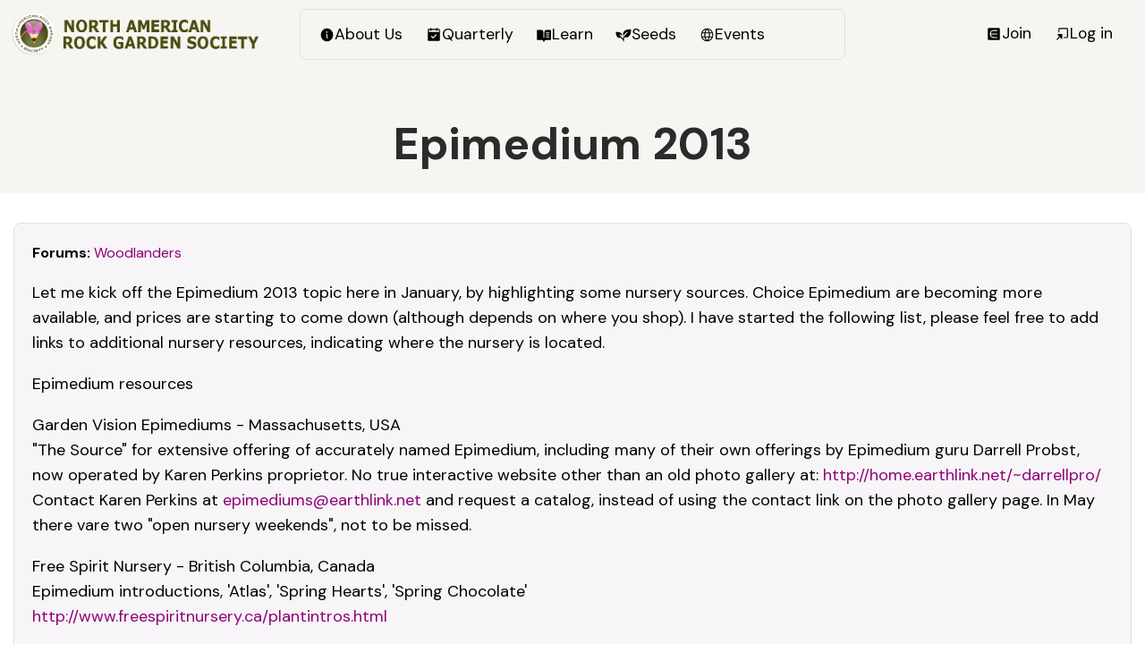

--- FILE ---
content_type: text/html; charset=utf-8
request_url: https://www.nargs.org/comment/22235
body_size: 30961
content:
<!DOCTYPE html>
<html lang="en" dir="ltr">
  <head>
    <meta charset="utf-8" />
<link rel="shortcut icon" href="https://www.nargs.org/files/favicon.ico" type="image/vnd.microsoft.icon" />
<meta name="viewport" content="width=device-width, initial-scale=1" />
<link rel="canonical" href="https://www.nargs.org/forum/epimedium-2013" />
<meta name="Generator" content="Backdrop CMS 1 (https://backdropcms.org)" />
    <title>Epimedium 2013 | North American Rock Garden Society</title>
    <link rel="stylesheet" href="https://www.nargs.org/files/css/css_X6zzF1Doi3-4xL7pl0sv61SSD5bIKKmx6RMVve62XjQ.css" media="all" />
<link rel="stylesheet" href="https://www.nargs.org/files/css/css_nuzH2vYd1A-geP1C_TpUMzKlulsnWI8MJCyVRYgSkQc.css" media="all" />
<link rel="stylesheet" href="https://www.nargs.org/files/css/css_IbOybkzX-2tSUfmw9XE-I0pXGie9PAi2jPik6TxVaMI.css" media="all" />
<link rel="stylesheet" href="https://www.nargs.org/files/css/css_iavFLCTPFuA6dmuADSnUH8atujV62pHsbAOz6sbG2S4.css" media="all" />
<link rel="stylesheet" href="https://www.nargs.org/files/css/css_cU3KfR4jRp9zSJ4c3qKFtdvl9cZqjJmX6xjYh4peo_E.css" media="all and (min-width: 72em)" />
<link rel="stylesheet" href="https://www.nargs.org/files/css/css_dvJGMEkU3o5e1JAqETxFxJ1OWmD68iX16f4-kfGkUwA.css" media="all" />
<link rel="stylesheet" href="https://www.nargs.org/files/css/css_Cil9NWlpYEC2hdO6uPw0axFeb-qDAuCHWuvGTHczMfM.css" media="all and (min-width: 72em)" />
<link rel="stylesheet" href="https://www.nargs.org/files/css/css_w8CWYS23rGO8y_1R7GcvS0IKdbVfKIXRFLsBUBLMmp8.css" media="all" />
<link rel="stylesheet" href="https://www.nargs.org/files/css/css_KdLncZZ60zVXTRHdVvCpWhNhgnqjPC4f75swkLplttQ.css" media="print" />
<link rel="stylesheet" href="https://www.nargs.org/files/css/css_TeM6djPEz_0xzL3nrRzHAfO4x5JKhWdXOviOitTNZA4.css" media="screen" />
<link rel="stylesheet" href="https://www.nargs.org/files/css/css_XiR7G_POCsnr8YgLCoNKdrajweR66gXAXBGjZJf035k.css" media="screen" />
    <script>window.Backdrop = {settings: {"basePath":"\/","pathPrefix":"","drupalCompatibility":true,"ajaxPageState":{"theme":"trillium","theme_token":"7x441hoaRmWgEmp8kK_2ThzKT-c92g9fLgjfNIoUh0I","css":{"core\/misc\/normalize.css":1,"core\/modules\/system\/css\/system.css":1,"core\/modules\/system\/css\/system.theme.css":1,"core\/modules\/system\/css\/messages.theme.css":1,"core\/modules\/layout\/css\/grid-flexbox.css":1,"modules\/contrib\/menu_icons\/css\/menu_icon.css":1,"modules\/restored\/altagrade\/altagrade.css":1,"core\/modules\/comment\/css\/comment.css":1,"core\/modules\/date\/css\/date.css":1,"core\/modules\/field\/css\/field.css":1,"modules\/contrib\/paragraphs\/css\/paragraphs.css":1,"core\/modules\/search\/search.theme.css":1,"modules\/restored\/seedex\/css\/seedex.css":1,"modules\/restored\/seedex\/css\/seedex-print.css":1,"modules\/restored\/seedex\/css\/seedex-selection-option.css":1,"modules\/restored\/seedex\/css\/seedex-admin.css":1,"modules\/contrib\/special_menu_items\/css\/special_menu_items.css":1,"modules\/contrib\/ubercart\/uc_order\/uc_order.css":1,"modules\/contrib\/ubercart\/uc_product\/uc_product.css":1,"modules\/contrib\/ubercart\/uc_store\/uc_store.css":1,"core\/modules\/user\/css\/user.css":1,"modules\/contrib\/forum\/forum.css":1,"core\/modules\/views\/css\/views.css":1,"modules\/contrib\/rules\/rules.css":1,"modules\/contrib\/colorbox\/styles\/default\/colorbox_style.css":1,"modules\/contrib\/nicemessages\/lib\/jgrowl\/jquery.jgrowl.min.css":1,"modules\/contrib\/nicemessages\/css\/nicemessages_positions.css":1,"modules\/contrib\/nicemessages\/css\/nicemessages_backdrop.css":1,"modules\/contrib\/nicemessages\/css\/shadows.css":1,"core\/modules\/layout\/templates\/nocol.css":1,"core\/modules\/system\/css\/menu-dropdown.theme.breakpoint.css":1,"core\/modules\/system\/css\/menu-dropdown.theme.breakpoint-queries.css":1,"core\/modules\/system\/css\/menu-toggle.theme.breakpoint.css":1,"core\/modules\/system\/css\/menu-toggle.theme.breakpoint-queries.css":1,"core\/themes\/basis\/css\/base.css":1,"core\/themes\/basis\/css\/layout.css":1,"core\/themes\/basis\/css\/component\/small-text-components.css":1,"core\/themes\/basis\/css\/component\/header.css":1,"core\/themes\/basis\/css\/component\/footer.css":1,"core\/themes\/basis\/css\/component\/menu-dropdown.breakpoint.css":1,"core\/themes\/basis\/css\/component\/menu-dropdown.breakpoint-queries.css":1,"core\/themes\/basis\/css\/component\/menu-toggle.css":1,"core\/themes\/basis\/css\/component\/backdrop-form.css":1,"core\/themes\/basis\/css\/component\/tabledrag.css":1,"core\/themes\/basis\/css\/component\/vertical-tabs.css":1,"core\/themes\/basis\/css\/component\/fieldset.css":1,"core\/themes\/basis\/css\/component\/dialog.css":1,"core\/themes\/basis\/css\/component\/progress.css":1,"core\/themes\/basis\/css\/component\/admin-tabs.css":1,"core\/themes\/basis\/css\/component\/breadcrumb.css":1,"core\/themes\/basis\/css\/component\/pager.css":1,"core\/themes\/basis\/css\/component\/hero.css":1,"core\/themes\/basis\/css\/component\/cards.css":1,"core\/themes\/basis\/css\/component\/teasers.css":1,"core\/themes\/basis\/css\/component\/comment.css":1,"core\/themes\/basis\/css\/component\/caption.css":1,"core\/themes\/basis\/css\/skin.css":1,"core\/themes\/basis\/system.theme.css":1,"core\/themes\/basis\/menu-dropdown.theme.css":1,"core\/themes\/basis\/menu-dropdown.theme.breakpoint.css":1,"core\/themes\/basis\/menu-dropdown.theme.breakpoint-queries.css":1,"themes\/trillium\/css\/trillium.css":1,"themes\/trillium\/css\/media.css":1,"themes\/trillium\/css\/menu.css":1,"themes\/trillium\/css\/nodes.css":1,"core\/themes\/basis\/css\/print.css":1,"core\/misc\/opensans\/opensans.css":1,"core\/misc\/smartmenus\/css\/sm-core-css.css":1},"js":{"core\/misc\/jquery.js":1,"core\/misc\/jquery.once.js":1,"core\/misc\/backdrop.js":1,"modules\/contrib\/colorbox\/libraries\/colorbox\/jquery.colorbox-min.js":1,"modules\/contrib\/colorbox\/libraries\/DOMPurify\/dist\/purify.min.js":1,"core\/modules\/layout\/js\/grid-fallback.js":1,"core\/misc\/smartmenus\/jquery.smartmenus.js":1,"core\/misc\/smartmenus\/addons\/keyboard\/jquery.smartmenus.keyboard.js":1,"modules\/restored\/altagrade\/altagrade.js":1,"modules\/restored\/seedex\/js\/seedex-alphabet-search.js":1,"modules\/contrib\/views_slideshow\/js\/views_slideshow.js":1,"modules\/contrib\/views_slideshow\/contrib\/views_slideshow_cycle\/js\/formoptions.js":1,"modules\/contrib\/views_slideshow\/contrib\/views_slideshow_cycle\/js\/views_slideshow_cycle.js":1,"modules\/contrib\/colorbox\/js\/colorbox.js":1,"modules\/contrib\/colorbox\/styles\/default\/colorbox_style.js":1,"modules\/contrib\/colorbox\/js\/colorbox_load.js":1,"modules\/contrib\/nicemessages\/lib\/jgrowl\/jquery.jgrowl.min.js":1,"modules\/contrib\/nicemessages\/js\/nicemessages.js":1,"core\/modules\/system\/js\/menus.js":1,"themes\/trillium\/js\/script.js":1}},"colorbox":{"opacity":"0.85","current":"{current} of {total}","previous":"\u00ab Prev","next":"Next \u00bb","close":"Close","maxWidth":"98%","maxHeight":"98%","fixed":true,"mobiledetect":true,"mobiledevicewidth":"480px","file_public_path":"\/files","specificPagesDefaultValue":"admin*\nimagebrowser*\nimg_assist*\nimce*\nnode\/add\/*\nnode\/*\/edit\nprint\/*\nprintpdf\/*\nsystem\/ajax\nsystem\/ajax\/*"},"nicemessages":{"position":"middle","items":[]}}};</script>
<script src="https://www.nargs.org/core/misc/jquery.js?v=3.7.1"></script>
<script src="https://www.nargs.org/core/misc/jquery.once.js?v=1.2.6"></script>
<script src="https://www.nargs.org/core/misc/backdrop.js?v=1.32.1"></script>
<script src="https://www.nargs.org/modules/contrib/colorbox/libraries/colorbox/jquery.colorbox-min.js?v=1.6.4"></script>
<script src="https://www.nargs.org/modules/contrib/colorbox/libraries/DOMPurify/dist/purify.min.js?v=2.3.6"></script>
<script src="https://www.nargs.org/core/modules/layout/js/grid-fallback.js?v=1.32.1"></script>
<script src="https://www.nargs.org/core/misc/smartmenus/jquery.smartmenus.js?v=1.0.0"></script>
<script src="https://www.nargs.org/core/misc/smartmenus/addons/keyboard/jquery.smartmenus.keyboard.js?v=1.0.0"></script>
<script src="https://www.nargs.org/modules/restored/altagrade/altagrade.js?t9i0wq"></script>
<script src="https://www.nargs.org/modules/restored/seedex/js/seedex-alphabet-search.js?t9i0wq"></script>
<script src="https://www.nargs.org/modules/contrib/views_slideshow/js/views_slideshow.js?t9i0wq"></script>
<script src="https://www.nargs.org/modules/contrib/views_slideshow/contrib/views_slideshow_cycle/js/formoptions.js?t9i0wq"></script>
<script src="https://www.nargs.org/modules/contrib/views_slideshow/contrib/views_slideshow_cycle/js/views_slideshow_cycle.js?t9i0wq"></script>
<script src="https://www.nargs.org/modules/contrib/colorbox/js/colorbox.js?t9i0wq"></script>
<script src="https://www.nargs.org/modules/contrib/colorbox/styles/default/colorbox_style.js?t9i0wq"></script>
<script src="https://www.nargs.org/modules/contrib/colorbox/js/colorbox_load.js?t9i0wq"></script>
<script src="https://www.nargs.org/modules/contrib/nicemessages/lib/jgrowl/jquery.jgrowl.min.js?t9i0wq"></script>
<script src="https://www.nargs.org/modules/contrib/nicemessages/js/nicemessages.js?t9i0wq"></script>
<script src="https://www.nargs.org/core/modules/system/js/menus.js?v=1.32.1"></script>
<script src="https://www.nargs.org/themes/trillium/js/script.js?t9i0wq"></script>
  </head>
  <body class="page node-type-forum page-node-8963 user-anonymous">
    <div class="layout--flexible layout layout">
  <div id="skip-link">
    <a href="#main-content" class="element-invisible element-focusable">Skip to main content</a>
  </div>
  <div class="layout-flexible-content ">
                <header data-row-id="f89ac636-8bbc-4df1-961e-30281be67fda" class="flexible-row l-f89ac636-8bbc-4df1-961e-30281be67fda l-header" >
        <div class="container container-fluid flexible-row--f89ac636-8bbc-4df1-961e-30281be67fda region_3_6_3 ">
                    <div class="l-flexible-row row">
                          <div class="l-col col-md-3 l-region--header">
                                  <div class="block block-system-header">


  <div class="block-content">
    
  <div class="header-identity-wrapper">
              <div class="header-site-name-wrapper">
                    <a href="/" title="Home" class="header-site-name-link" rel="home">
                          <div class="header-logo-wrapper">
                <img src="https://www.nargs.org/themes/trillium/images/logo.png" alt="Home" class="header-logo"  width="705" height="119" />
              </div>
                                  </a>
        </div>
              </div>

  </div>
</div>
                              </div>
                          <div class="l-col col-md-6 l-region--main-menu">
                                  <div class="block block-system-main-menu block-menu" role="navigation">


  <div class="block-content">
    <input id="menu-toggle-state" class="menu-toggle-state element-invisible" type="checkbox" aria-controls="menu-toggle-state" /><label class="menu-toggle-button" for="menu-toggle-state"><span class="menu-toggle-button-icon"></span><span class="menu-toggle-button-text">Menu</span><span class="menu-toggle-assistive-text element-invisible">Toggle menu visibility</span></label><ul class="menu-dropdown menu" data-menu-style="dropdown" data-clickdown="0" data-collapse="toggle" data-menu-toggle-id="menu-toggle-state"><li class="first expanded has-children menu-mlid-41493"><a href="/board-and-staff" title="" class="has-menu-icon menu-icon-info-fill" data-menu-icon-path="core/misc/icons/info-fill.svg"><span class="menu-icon-wrapper"><span class="menu-icon-glyph"><svg xmlns="http://www.w3.org/2000/svg" viewbox="0 0 256 256" fill="currentColor" aria-hidden="true" class="icon icon--info-fill"><path d="M128,24A104,104,0,1,0,232,128,104.11,104.11,0,0,0,128,24Zm-4,48a12,12,0,1,1-12,12A12,12,0,0,1,124,72Zm12,112a16,16,0,0,1-16-16V128a8,8,0,0,1,0-16,16,16,0,0,1,16,16v40a8,8,0,0,1,0,16Z"/></svg></span><span class="menu-icon-label"> About Us</span></span></a><ul><li class="first leaf menu-mlid-41499"><a href="/nargs-awards-1" title="" class="has-menu-icon menu-icon-cake-fill" data-menu-icon-path="core/misc/icons/cake-fill.svg"><span class="menu-icon-wrapper"><span class="menu-icon-glyph"><svg xmlns="http://www.w3.org/2000/svg" viewbox="0 0 256 256" fill="currentColor" aria-hidden="true" class="icon icon--cake-fill"><path d="M208,88H136V79a32.06,32.06,0,0,0,24-31c0-28-26.44-45.91-27.56-46.66a8,8,0,0,0-8.88,0C122.44,2.09,96,20,96,48a32.06,32.06,0,0,0,24,31v9H48a24,24,0,0,0-24,24v23.33a40.84,40.84,0,0,0,8,24.24V200a24,24,0,0,0,24,24H200a24,24,0,0,0,24-24V159.57a40.84,40.84,0,0,0,8-24.24V112A24,24,0,0,0,208,88ZM112,48c0-13.57,10-24.46,16-29.79,6,5.33,16,16.22,16,29.79a16,16,0,0,1-32,0Zm104,87.33c0,13.25-10.46,24.31-23.32,24.66A24,24,0,0,1,168,136a8,8,0,0,0-16,0,24,24,0,0,1-48,0,8,8,0,0,0-16,0,24,24,0,0,1-24.68,24C50.46,159.64,40,148.58,40,135.33V112a8,8,0,0,1,8-8H208a8,8,0,0,1,8,8Z"/></svg></span><span class="menu-icon-label"> Awards</span></span></a></li>
<li class="leaf menu-mlid-41515"><a href="/norman-singer-endowment-fund-2" title="" class="has-menu-icon menu-icon-money-fill" data-menu-icon-path="core/misc/icons/money-fill.svg"><span class="menu-icon-wrapper"><span class="menu-icon-glyph"><svg xmlns="http://www.w3.org/2000/svg" viewbox="0 0 256 256" fill="currentColor" aria-hidden="true" class="icon icon--money-fill"><path d="M168,128a40,40,0,1,1-40-40A40,40,0,0,1,168,128Zm80-64V192a8,8,0,0,1-8,8H16a8,8,0,0,1-8-8V64a8,8,0,0,1,8-8H240A8,8,0,0,1,248,64Zm-16,46.35A56.78,56.78,0,0,1,193.65,72H62.35A56.78,56.78,0,0,1,24,110.35v35.3A56.78,56.78,0,0,1,62.35,184h131.3A56.78,56.78,0,0,1,232,145.65Z"/></svg></span><span class="menu-icon-label"> Grants</span></span></a></li>
<li class="leaf menu-mlid-41519"><a href="/history-rock-gardening-north-america" title="" class="has-menu-icon menu-icon-skip-back-circle-fill" data-menu-icon-path="core/misc/icons/skip-back-circle-fill.svg"><span class="menu-icon-wrapper"><span class="menu-icon-glyph"><svg xmlns="http://www.w3.org/2000/svg" viewbox="0 0 256 256" fill="currentColor" aria-hidden="true" class="icon icon--skip-back-circle-fill"><path d="M128,24A104,104,0,1,0,232,128,104.11,104.11,0,0,0,128,24Zm40,144a8,8,0,0,1-12.65,6.51L104,137.83V168a8,8,0,0,1-16,0V88a8,8,0,0,1,16,0v30.17l51.35-36.68A8,8,0,0,1,168,88Z"/></svg></span><span class="menu-icon-label"> History</span></span></a></li>
<li class="leaf menu-mlid-41522"><a href="/local-chapters" title="" class="has-menu-icon menu-icon-flower-lotus-fill" data-menu-icon-path="core/misc/icons/flower-lotus-fill.svg"><span class="menu-icon-wrapper"><span class="menu-icon-glyph"><svg xmlns="http://www.w3.org/2000/svg" viewbox="0 0 256 256" fill="currentColor" aria-hidden="true" class="icon icon--flower-lotus-fill"><path d="M245.83,121.63a15.53,15.53,0,0,0-9.52-7.33,73.55,73.55,0,0,0-22.17-2.22c4-19.85,1-35.55-2-44.86a16.17,16.17,0,0,0-18.8-10.88,85.53,85.53,0,0,0-28.55,12.12,94.58,94.58,0,0,0-27.11-33.25,16.05,16.05,0,0,0-19.26,0A94.58,94.58,0,0,0,91.26,68.46,85.53,85.53,0,0,0,62.71,56.34,16.14,16.14,0,0,0,43.92,67.22c-3,9.31-6,25-2.06,44.86a73.55,73.55,0,0,0-22.17,2.22,15.53,15.53,0,0,0-9.52,7.33,16,16,0,0,0-1.6,12.26c3.39,12.58,13.8,36.49,45.33,55.33S113.13,208,128.05,208s42.67,0,74-18.78c31.53-18.84,41.94-42.75,45.33-55.33A16,16,0,0,0,245.83,121.63ZM62.1,175.49C35.47,159.57,26.82,140.05,24,129.7a59.61,59.61,0,0,1,22.5-1.17,129.08,129.08,0,0,0,9.15,19.41,142.28,142.28,0,0,0,34,39.56A114.92,114.92,0,0,1,62.1,175.49ZM128,190.4c-9.33-6.94-32-28.23-32-71.23C96,76.7,118.38,55.24,128,48c9.62,7.26,32,28.72,32,71.19C160,162.17,137.33,183.46,128,190.4Zm104-60.68c-2.77,10.24-11.4,29.81-38.09,45.77a114.92,114.92,0,0,1-27.55,12,142.28,142.28,0,0,0,34-39.56,129.08,129.08,0,0,0,9.15-19.41A59.69,59.69,0,0,1,232,129.71Z"/></svg></span><span class="menu-icon-label"> Local Chapters</span></span></a></li>
<li class="leaf menu-mlid-41524"><a href="/membership-benefits-1" title="" class="has-menu-icon menu-icon-member-of-fill" data-menu-icon-path="core/misc/icons/member-of-fill.svg"><span class="menu-icon-wrapper"><span class="menu-icon-glyph"><svg xmlns="http://www.w3.org/2000/svg" viewbox="0 0 256 256" fill="currentColor" aria-hidden="true" class="icon icon--member-of-fill"><path d="M208,32H48A16,16,0,0,0,32,48V208a16,16,0,0,0,16,16H208a16,16,0,0,0,16-16V48A16,16,0,0,0,208,32Zm-32,88a8,8,0,0,1,0,16H80.68A48.07,48.07,0,0,0,128,176h48a8,8,0,0,1,0,16H128a64,64,0,0,1,0-128h48a8,8,0,0,1,0,16H128a48.07,48.07,0,0,0-47.32,40Z"/></svg></span><span class="menu-icon-label"> Membership</span></span></a></li>
<li class="leaf menu-mlid-41527"><a href="/blogs" title="" class="has-menu-icon menu-icon-newspaper-clipping-fill" data-menu-icon-path="core/misc/icons/newspaper-clipping-fill.svg"><span class="menu-icon-wrapper"><span class="menu-icon-glyph"><svg xmlns="http://www.w3.org/2000/svg" viewbox="0 0 256 256" fill="currentColor" aria-hidden="true" class="icon icon--newspaper-clipping-fill"><path d="M216,40H40A16,16,0,0,0,24,56V216a8,8,0,0,0,11.58,7.15L64,208.94l28.42,14.21a8,8,0,0,0,7.16,0L128,208.94l28.42,14.21a8,8,0,0,0,7.16,0L192,208.94l28.42,14.21A8,8,0,0,0,232,216V56A16,16,0,0,0,216,40ZM116,160a4,4,0,0,1-4,4H64a4,4,0,0,1-4-4V96a4,4,0,0,1,4-4h48a4,4,0,0,1,4,4Zm76-8H144a8,8,0,0,1,0-16h48a8,8,0,0,1,0,16Zm0-32H144a8,8,0,0,1,0-16h48a8,8,0,0,1,0,16Z"/></svg></span><span class="menu-icon-label"> News &amp; Blogs</span></span></a></li>
<li class="leaf menu-mlid-41529"><a href="/our-mission" title="" class="has-menu-icon menu-icon-flower-fill" data-menu-icon-path="core/misc/icons/flower-fill.svg"><span class="menu-icon-wrapper"><span class="menu-icon-glyph"><svg xmlns="http://www.w3.org/2000/svg" viewbox="0 0 256 256" fill="currentColor" aria-hidden="true" class="icon icon--flower-fill"><path d="M210.35,129.36c-.81-.47-1.7-.92-2.62-1.36.92-.44,1.81-.89,2.62-1.36a40,40,0,1,0-40-69.28c-.81.47-1.65,1-2.48,1.59.08-1,.13-2,.13-3a40,40,0,0,0-80,0c0,.94,0,1.94.13,3-.83-.57-1.67-1.12-2.48-1.59a40,40,0,1,0-40,69.28c.81.47,1.7.92,2.62,1.36-.92.44-1.81.89-2.62,1.36a40,40,0,1,0,40,69.28c.81-.47,1.65-1,2.48-1.59-.08,1-.13,2-.13,2.95a40,40,0,0,0,80,0c0-.94-.05-1.94-.13-2.95.83.57,1.67,1.12,2.48,1.59A39.79,39.79,0,0,0,190.29,204a40.43,40.43,0,0,0,10.42-1.38,40,40,0,0,0,9.64-73.28ZM128,156a28,28,0,1,1,28-28A28,28,0,0,1,128,156Z"/></svg></span><span class="menu-icon-label"> Our Mission</span></span></a></li>
<li class="leaf menu-mlid-41531"><a href="/nargs-policies-1" title="" class="has-menu-icon menu-icon-list-fill" data-menu-icon-path="core/misc/icons/list-fill.svg"><span class="menu-icon-wrapper"><span class="menu-icon-glyph"><svg xmlns="http://www.w3.org/2000/svg" viewbox="0 0 256 256" fill="currentColor" aria-hidden="true" class="icon icon--list-fill"><path d="M208,32H48A16,16,0,0,0,32,48V208a16,16,0,0,0,16,16H208a16,16,0,0,0,16-16V48A16,16,0,0,0,208,32ZM192,184H64a8,8,0,0,1,0-16H192a8,8,0,0,1,0,16Zm0-48H64a8,8,0,0,1,0-16H192a8,8,0,0,1,0,16Zm0-48H64a8,8,0,0,1,0-16H192a8,8,0,0,1,0,16Z"/></svg></span><span class="menu-icon-label"> Policies</span></span></a></li>
<li class="last leaf menu-mlid-41533"><a href="/contact" title="" class="has-menu-icon menu-icon-mailbox-fill" data-menu-icon-path="core/misc/icons/mailbox-fill.svg"><span class="menu-icon-wrapper"><span class="menu-icon-glyph"><svg xmlns="http://www.w3.org/2000/svg" viewbox="0 0 256 256" fill="currentColor" aria-hidden="true" class="icon icon--mailbox-fill"><path d="M104,152a8,8,0,0,1-8,8H56a8,8,0,0,1,0-16H96A8,8,0,0,1,104,152ZM168,32h24a8,8,0,0,0,0-16H160a8,8,0,0,0-8,8V56h16Zm72,84v60a16,16,0,0,1-16,16H136v32a8,8,0,0,1-16,0V192H32a16,16,0,0,1-16-16V116A60.07,60.07,0,0,1,76,56h76v88a8,8,0,0,0,16,0V56h12A60.07,60.07,0,0,1,240,116Zm-120,0a44,44,0,0,0-88,0v60h88Z"/></svg></span><span class="menu-icon-label"> Contact Us</span></span></a></li>
</ul></li>
<li class="expanded has-children menu-mlid-41494"><a href="/quarterly" title="" class="has-menu-icon menu-icon-calendar-check-fill" data-menu-icon-path="core/misc/icons/calendar-check-fill.svg"><span class="menu-icon-wrapper"><span class="menu-icon-glyph"><svg xmlns="http://www.w3.org/2000/svg" viewbox="0 0 256 256" fill="currentColor" aria-hidden="true" class="icon icon--calendar-check-fill"><path d="M208,32H184V24a8,8,0,0,0-16,0v8H88V24a8,8,0,0,0-16,0v8H48A16,16,0,0,0,32,48V208a16,16,0,0,0,16,16H208a16,16,0,0,0,16-16V48A16,16,0,0,0,208,32ZM169.66,133.66l-48,48a8,8,0,0,1-11.32,0l-24-24a8,8,0,0,1,11.32-11.32L116,164.69l42.34-42.35a8,8,0,0,1,11.32,11.32ZM48,80V48H72v8a8,8,0,0,0,16,0V48h80v8a8,8,0,0,0,16,0V48h24V80Z"/></svg></span><span class="menu-icon-label"> Quarterly</span></span></a><ul><li class="first leaf menu-mlid-41511"><a href="/quarterly" title="" class="has-menu-icon menu-icon-lock-laminated-fill" data-menu-icon-path="core/misc/icons/lock-laminated-fill.svg"><span class="menu-icon-wrapper"><span class="menu-icon-glyph"><svg xmlns="http://www.w3.org/2000/svg" viewbox="0 0 256 256" fill="currentColor" aria-hidden="true" class="icon icon--lock-laminated-fill"><path d="M208,80H176V56a48,48,0,0,0-96,0V80H48A16,16,0,0,0,32,96V208a16,16,0,0,0,16,16H208a16,16,0,0,0,16-16V96A16,16,0,0,0,208,80ZM96,56a32,32,0,0,1,64,0V80H96Zm88,136H72a8,8,0,0,1,0-16H184a8,8,0,0,1,0,16Zm0-32H72a8,8,0,0,1,0-16H184a8,8,0,0,1,0,16Zm0-32H72a8,8,0,0,1,0-16H184a8,8,0,0,1,0,16Z"/></svg></span><span class="menu-icon-label"> Current Issues</span></span></a></li>
<li class="last leaf menu-mlid-41534"><a href="/quarterly/archive" title="" class="has-menu-icon menu-icon-lock-laminated-open-fill" data-menu-icon-path="core/misc/icons/lock-laminated-open-fill.svg"><span class="menu-icon-wrapper"><span class="menu-icon-glyph"><svg xmlns="http://www.w3.org/2000/svg" viewbox="0 0 256 256" fill="currentColor" aria-hidden="true" class="icon icon--lock-laminated-open-fill"><path d="M208,80H96V56a32,32,0,0,1,32-32c15.37,0,29.2,11,32.16,25.59a8,8,0,0,0,15.68-3.18C171.32,24.15,151.2,8,128,8A48.05,48.05,0,0,0,80,56V80H48A16,16,0,0,0,32,96V208a16,16,0,0,0,16,16H208a16,16,0,0,0,16-16V96A16,16,0,0,0,208,80ZM184,192H72a8,8,0,0,1,0-16H184a8,8,0,0,1,0,16Zm0-32H72a8,8,0,0,1,0-16H184a8,8,0,0,1,0,16Zm0-32H72a8,8,0,0,1,0-16H184a8,8,0,0,1,0,16Z"/></svg></span><span class="menu-icon-label"> Free Archive</span></span></a></li>
</ul></li>
<li class="expanded has-children menu-mlid-41495"><a href="/plant-of-the-month" title="" class="has-menu-icon menu-icon-book-open-text-fill" data-menu-icon-path="core/misc/icons/book-open-text-fill.svg"><span class="menu-icon-wrapper"><span class="menu-icon-glyph"><svg xmlns="http://www.w3.org/2000/svg" viewbox="0 0 256 256" fill="currentColor" aria-hidden="true" class="icon icon--book-open-text-fill"><path d="M232,48H168a32,32,0,0,0-32,32v87.73a8.17,8.17,0,0,1-7.47,8.25,8,8,0,0,1-8.53-8V80A32,32,0,0,0,88,48H24a8,8,0,0,0-8,8V200a8,8,0,0,0,8,8H96a24,24,0,0,1,24,23.94,7.9,7.9,0,0,0,5.12,7.55A8,8,0,0,0,136,232a24,24,0,0,1,24-24h72a8,8,0,0,0,8-8V56A8,8,0,0,0,232,48ZM208,168H168.27a8.17,8.17,0,0,1-8.25-7.47,8,8,0,0,1,8-8.53h39.73a8.17,8.17,0,0,1,8.25,7.47A8,8,0,0,1,208,168Zm0-32H168.27a8.17,8.17,0,0,1-8.25-7.47,8,8,0,0,1,8-8.53h39.73a8.17,8.17,0,0,1,8.25,7.47A8,8,0,0,1,208,136Zm0-32H168.27A8.17,8.17,0,0,1,160,96.53,8,8,0,0,1,168,88h39.73A8.17,8.17,0,0,1,216,95.47,8,8,0,0,1,208,104Z"/></svg></span><span class="menu-icon-label"> Learn</span></span></a><ul><li class="first leaf menu-mlid-41502"><a href="/plant-of-the-month" title="" class="has-menu-icon menu-icon-flower-lotus-fill" data-menu-icon-path="core/misc/icons/flower-lotus-fill.svg"><span class="menu-icon-wrapper"><span class="menu-icon-glyph"><svg xmlns="http://www.w3.org/2000/svg" viewbox="0 0 256 256" fill="currentColor" aria-hidden="true" class="icon icon--flower-lotus-fill"><path d="M245.83,121.63a15.53,15.53,0,0,0-9.52-7.33,73.55,73.55,0,0,0-22.17-2.22c4-19.85,1-35.55-2-44.86a16.17,16.17,0,0,0-18.8-10.88,85.53,85.53,0,0,0-28.55,12.12,94.58,94.58,0,0,0-27.11-33.25,16.05,16.05,0,0,0-19.26,0A94.58,94.58,0,0,0,91.26,68.46,85.53,85.53,0,0,0,62.71,56.34,16.14,16.14,0,0,0,43.92,67.22c-3,9.31-6,25-2.06,44.86a73.55,73.55,0,0,0-22.17,2.22,15.53,15.53,0,0,0-9.52,7.33,16,16,0,0,0-1.6,12.26c3.39,12.58,13.8,36.49,45.33,55.33S113.13,208,128.05,208s42.67,0,74-18.78c31.53-18.84,41.94-42.75,45.33-55.33A16,16,0,0,0,245.83,121.63ZM62.1,175.49C35.47,159.57,26.82,140.05,24,129.7a59.61,59.61,0,0,1,22.5-1.17,129.08,129.08,0,0,0,9.15,19.41,142.28,142.28,0,0,0,34,39.56A114.92,114.92,0,0,1,62.1,175.49ZM128,190.4c-9.33-6.94-32-28.23-32-71.23C96,76.7,118.38,55.24,128,48c9.62,7.26,32,28.72,32,71.19C160,162.17,137.33,183.46,128,190.4Zm104-60.68c-2.77,10.24-11.4,29.81-38.09,45.77a114.92,114.92,0,0,1-27.55,12,142.28,142.28,0,0,0,34-39.56,129.08,129.08,0,0,0,9.15-19.41A59.69,59.69,0,0,1,232,129.71Z"/></svg></span><span class="menu-icon-label"> Plant of the month</span></span></a></li>
<li class="leaf menu-mlid-41508"><a href="/book-of-the-month" title="" class="has-menu-icon menu-icon-book-bookmark-fill" data-menu-icon-path="core/misc/icons/book-bookmark-fill.svg"><span class="menu-icon-wrapper"><span class="menu-icon-glyph"><svg xmlns="http://www.w3.org/2000/svg" viewbox="0 0 256 256" fill="currentColor" aria-hidden="true" class="icon icon--book-bookmark-fill"><path d="M208,24H72A32,32,0,0,0,40,56V224a8,8,0,0,0,8,8H192a8,8,0,0,0,0-16H56a16,16,0,0,1,16-16H208a8,8,0,0,0,8-8V32A8,8,0,0,0,208,24Zm-24,96-25.61-19.2a4,4,0,0,0-4.8,0L128,120V40h56Z"/></svg></span><span class="menu-icon-label"> Book of the month</span></span></a></li>
<li class="leaf menu-mlid-41513"><a href="/plant-profiles" title="" class="has-menu-icon menu-icon-plant" data-menu-icon-path="core/misc/icons/plant.svg"><span class="menu-icon-wrapper"><span class="menu-icon-glyph"><svg xmlns="http://www.w3.org/2000/svg" viewbox="0 0 256 256" fill="currentColor" aria-hidden="true" class="icon icon--plant"><path d="M247.63,47.89a8,8,0,0,0-7.52-7.52c-51.76-3-93.32,12.74-111.18,42.22-11.8,19.49-11.78,43.16-.16,65.74a71.34,71.34,0,0,0-14.17,27L98.33,159c7.82-16.33,7.52-33.35-1-47.49-13.2-21.79-43.67-33.47-81.5-31.25a8,8,0,0,0-7.52,7.52c-2.23,37.83,9.46,68.3,31.25,81.5A45.82,45.82,0,0,0,63.44,176,54.58,54.58,0,0,0,87,170.33l25,25V224a8,8,0,0,0,16,0V194.51a55.61,55.61,0,0,1,12.27-35,73.91,73.91,0,0,0,33.31,8.4,60.9,60.9,0,0,0,31.83-8.86C234.89,141.21,250.67,99.65,247.63,47.89ZM47.81,155.6C32.47,146.31,23.79,124.32,24,96c28.32-.24,50.31,8.47,59.6,23.81,4.85,8,5.64,17.33,2.46,26.94L61.65,122.34a8,8,0,0,0-11.31,11.31l24.41,24.41C65.14,161.24,55.82,160.45,47.81,155.6Zm149.31-10.22c-13.4,8.11-29.15,8.73-45.15,2l53.69-53.7a8,8,0,0,0-11.31-11.31L140.65,136c-6.76-16-6.15-31.76,2-45.15,13.94-23,47-35.82,89.33-34.83C232.94,98.34,220.14,131.44,197.12,145.38Z"/></svg></span><span class="menu-icon-label"> Plant Profiles</span></span></a></li>
<li class="leaf menu-mlid-41517"><a href="/forum" title="" class="has-menu-icon menu-icon-archive-fill" data-menu-icon-path="core/misc/icons/archive-fill.svg"><span class="menu-icon-wrapper"><span class="menu-icon-glyph"><svg xmlns="http://www.w3.org/2000/svg" viewbox="0 0 256 256" fill="currentColor" aria-hidden="true" class="icon icon--archive-fill"><path d="M224,48H32A16,16,0,0,0,16,64V88a16,16,0,0,0,16,16v88a16,16,0,0,0,16,16H208a16,16,0,0,0,16-16V104a16,16,0,0,0,16-16V64A16,16,0,0,0,224,48Zm-72,96H104a8,8,0,0,1,0-16h48a8,8,0,0,1,0,16Zm72-56H32V64H224V88Z"/></svg></span><span class="menu-icon-label"> Forum Archive</span></span></a></li>
<li class="leaf menu-mlid-41521"><a href="/epithets" title="" class="has-menu-icon menu-icon-quotes-fill" data-menu-icon-path="core/misc/icons/quotes-fill.svg"><span class="menu-icon-wrapper"><span class="menu-icon-glyph"><svg xmlns="http://www.w3.org/2000/svg" viewbox="0 0 256 256" fill="currentColor" aria-hidden="true" class="icon icon--quotes-fill"><path d="M116,72v88a48.05,48.05,0,0,1-48,48,8,8,0,0,1,0-16,32,32,0,0,0,32-32v-8H40a16,16,0,0,1-16-16V72A16,16,0,0,1,40,56h60A16,16,0,0,1,116,72ZM216,56H156a16,16,0,0,0-16,16v64a16,16,0,0,0,16,16h60v8a32,32,0,0,1-32,32,8,8,0,0,0,0,16,48.05,48.05,0,0,0,48-48V72A16,16,0,0,0,216,56Z"/></svg></span><span class="menu-icon-label"> Epithets</span></span></a></li>
<li class="leaf menu-mlid-41523"><a href="/crevice-gardens" title="" class="has-menu-icon menu-icon-potted-plant-fill" data-menu-icon-path="core/misc/icons/potted-plant-fill.svg"><span class="menu-icon-wrapper"><span class="menu-icon-glyph"><svg xmlns="http://www.w3.org/2000/svg" viewbox="0 0 256 256" fill="currentColor" aria-hidden="true" class="icon icon--potted-plant-fill"><path d="M200,144h-76.7l22.41-22.41a59.55,59.55,0,0,0,26.1,6.36,49.56,49.56,0,0,0,25.89-7.22c23.72-14.36,36.43-47.6,34-88.92a8,8,0,0,0-7.52-7.52c-41.32-2.43-74.56,10.28-88.93,34-9.35,15.45-9.59,34.11-.86,52L120,124.68l-12.21-12.21c6-13.25,5.57-27-1.39-38.48C95.53,56,70.61,46.41,39.73,48.22a8,8,0,0,0-7.51,7.51C30.4,86.6,40,111.52,58,122.4A38.22,38.22,0,0,0,78,128a45,45,0,0,0,18.52-4.19L108.69,136l-8,8H56a8,8,0,0,0,0,16h9.59L78.8,219.47A15.89,15.89,0,0,0,94.42,232h67.17a15.91,15.91,0,0,0,15.62-12.53L190.42,160H200a8,8,0,0,0,0-16Z"/></svg></span><span class="menu-icon-label"> Crevice Gardens</span></span></a></li>
<li class="leaf menu-mlid-41526"><a href="/sources" title="" class="has-menu-icon menu-icon-align-top-fill" data-menu-icon-path="core/misc/icons/align-top-fill.svg"><span class="menu-icon-wrapper"><span class="menu-icon-glyph"><svg xmlns="http://www.w3.org/2000/svg" viewbox="0 0 256 256" fill="currentColor" aria-hidden="true" class="icon icon--align-top-fill"><path d="M224,40a8,8,0,0,1-8,8H40a8,8,0,0,1,0-16H216A8,8,0,0,1,224,40ZM192,64H152a16,16,0,0,0-16,16v96a16,16,0,0,0,16,16h40a16,16,0,0,0,16-16V80A16,16,0,0,0,192,64Zm-88,0H64A16,16,0,0,0,48,80V216a16,16,0,0,0,16,16h40a16,16,0,0,0,16-16V80A16,16,0,0,0,104,64Z"/></svg></span><span class="menu-icon-label"> Sources</span></span></a></li>
<li class="leaf menu-mlid-41528"><a href="/plant-societies" title="" class="has-menu-icon menu-icon-users-four-fill" data-menu-icon-path="core/misc/icons/users-four-fill.svg"><span class="menu-icon-wrapper"><span class="menu-icon-glyph"><svg xmlns="http://www.w3.org/2000/svg" viewbox="0 0 256 256" fill="currentColor" aria-hidden="true" class="icon icon--users-four-fill"><path d="M230.4,219.19A8,8,0,0,1,224,232H32a8,8,0,0,1-6.4-12.8A67.88,67.88,0,0,1,53,197.51a40,40,0,1,1,53.93,0,67.42,67.42,0,0,1,21,14.29,67.42,67.42,0,0,1,21-14.29,40,40,0,1,1,53.93,0A67.85,67.85,0,0,1,230.4,219.19ZM27.2,126.4a8,8,0,0,0,11.2-1.6,52,52,0,0,1,83.2,0,8,8,0,0,0,12.8,0,52,52,0,0,1,83.2,0,8,8,0,0,0,12.8-9.61A67.85,67.85,0,0,0,203,93.51a40,40,0,1,0-53.93,0,67.42,67.42,0,0,0-21,14.29,67.42,67.42,0,0,0-21-14.29,40,40,0,1,0-53.93,0A67.88,67.88,0,0,0,25.6,115.2,8,8,0,0,0,27.2,126.4Z"/></svg></span><span class="menu-icon-label"> Plant Societies</span></span></a></li>
<li class="last leaf menu-mlid-41532"><a href="/video-conferences" title="" class="has-menu-icon menu-icon-video-conference" data-menu-icon-path="core/misc/icons/video-conference.svg"><span class="menu-icon-wrapper"><span class="menu-icon-glyph"><svg xmlns="http://www.w3.org/2000/svg" viewbox="0 0 256 256" fill="currentColor" aria-hidden="true" class="icon icon--video-conference"><path d="M216,40H40A16,16,0,0,0,24,56V200a16,16,0,0,0,16,16H216a16,16,0,0,0,16-16V56A16,16,0,0,0,216,40Zm0,80H168V56h48ZM40,56H152V200H40ZM216,200H168V136h48v64ZM180,88a12,12,0,1,1,12,12A12,12,0,0,1,180,88Zm24,80a12,12,0,1,1-12-12A12,12,0,0,1,204,168Zm-68.25-2a39.76,39.76,0,0,0-17.19-23.34,32,32,0,1,0-45.12,0A39.84,39.84,0,0,0,56.25,166a8,8,0,0,0,15.5,4c2.64-10.25,13.06-18,24.25-18s21.62,7.73,24.25,18a8,8,0,1,0,15.5-4ZM80,120a16,16,0,1,1,16,16A16,16,0,0,1,80,120Z"/></svg></span><span class="menu-icon-label"> Video conferences</span></span></a></li>
</ul></li>
<li class="expanded has-children menu-mlid-41496"><a href="/seedex" title="" class="has-menu-icon menu-icon-plant-fill" data-menu-icon-path="core/misc/icons/plant-fill.svg"><span class="menu-icon-wrapper"><span class="menu-icon-glyph"><svg xmlns="http://www.w3.org/2000/svg" viewbox="0 0 256 256" fill="currentColor" aria-hidden="true" class="icon icon--plant-fill"><path d="M205.41,159.07a60.9,60.9,0,0,1-31.83,8.86,71.71,71.71,0,0,1-27.36-5.66A55.55,55.55,0,0,0,136,194.51V224a8,8,0,0,1-8.53,8,8.18,8.18,0,0,1-7.47-8.25V211.31L81.38,172.69A52.5,52.5,0,0,1,63.44,176a45.82,45.82,0,0,1-23.92-6.67C17.73,156.09,6,125.62,8.27,87.79a8,8,0,0,1,7.52-7.52c37.83-2.23,68.3,9.46,81.5,31.25A46,46,0,0,1,103.74,140a4,4,0,0,1-6.89,2.43l-19.2-20.1a8,8,0,0,0-11.31,11.31l53.88,55.25c.06-.78.13-1.56.21-2.33a68.56,68.56,0,0,1,18.64-39.46l50.59-53.46a8,8,0,0,0-11.31-11.32l-49,51.82a4,4,0,0,1-6.78-1.74c-4.74-17.48-2.65-34.88,6.4-49.82,17.86-29.48,59.42-45.26,111.18-42.22a8,8,0,0,1,7.52,7.52C250.67,99.65,234.89,141.21,205.41,159.07Z"/></svg></span><span class="menu-icon-label"> Seeds</span></span></a><ul><li class="first leaf menu-mlid-41503"><a href="/seedex" title="" class="has-menu-icon menu-icon-list-heart-fill" data-menu-icon-path="core/misc/icons/list-heart-fill.svg"><span class="menu-icon-wrapper"><span class="menu-icon-glyph"><svg xmlns="http://www.w3.org/2000/svg" viewbox="0 0 256 256" fill="currentColor" aria-hidden="true" class="icon icon--list-heart-fill"><path d="M208,32H48A16,16,0,0,0,32,48V208a16,16,0,0,0,16,16H208a16,16,0,0,0,16-16V48A16,16,0,0,0,208,32ZM104,184H64a8,8,0,0,1,0-16h40a8,8,0,0,1,0,16ZM56,128a8,8,0,0,1,8-8H96a8,8,0,0,1,0,16H64A8,8,0,0,1,56,128Zm105.79,57.58a4,4,0,0,1-3.58,0C156.65,184.8,120,166.17,120,140a22,22,0,0,1,40-12.64A22,22,0,0,1,200,140C200,166.17,163.35,184.8,161.79,185.58ZM192,88H64a8,8,0,0,1,0-16H192a8,8,0,0,1,0,16Z"/></svg></span><span class="menu-icon-label"> Current Seedex List</span></span></a></li>
<li class="leaf menu-mlid-41512"><a href="/ordering-information" title="" class="has-menu-icon menu-icon-info-fill" data-menu-icon-path="core/misc/icons/info-fill.svg"><span class="menu-icon-wrapper"><span class="menu-icon-glyph"><svg xmlns="http://www.w3.org/2000/svg" viewbox="0 0 256 256" fill="currentColor" aria-hidden="true" class="icon icon--info-fill"><path d="M128,24A104,104,0,1,0,232,128,104.11,104.11,0,0,0,128,24Zm-4,48a12,12,0,1,1-12,12A12,12,0,0,1,124,72Zm12,112a16,16,0,0,1-16-16V128a8,8,0,0,1,0-16,16,16,0,0,1,16,16v40a8,8,0,0,1,0,16Z"/></svg></span><span class="menu-icon-label"> How To Order</span></span></a></li>
<li class="leaf menu-mlid-41516"><a href="/seed-exchange-information" title="" class="has-menu-icon menu-icon-info-fill" data-menu-icon-path="core/misc/icons/info-fill.svg"><span class="menu-icon-wrapper"><span class="menu-icon-glyph"><svg xmlns="http://www.w3.org/2000/svg" viewbox="0 0 256 256" fill="currentColor" aria-hidden="true" class="icon icon--info-fill"><path d="M128,24A104,104,0,1,0,232,128,104.11,104.11,0,0,0,128,24Zm-4,48a12,12,0,1,1-12,12A12,12,0,0,1,124,72Zm12,112a16,16,0,0,1-16-16V128a8,8,0,0,1,0-16,16,16,0,0,1,16,16v40a8,8,0,0,1,0,16Z"/></svg></span><span class="menu-icon-label"> Seedex Info</span></span></a></li>
<li class="last leaf menu-mlid-41520"><a href="/glassine-envelopes" title="" class="has-menu-icon menu-icon-envelope-open-fill" data-menu-icon-path="core/misc/icons/envelope-open-fill.svg"><span class="menu-icon-wrapper"><span class="menu-icon-glyph"><svg xmlns="http://www.w3.org/2000/svg" viewbox="0 0 256 256" fill="currentColor" aria-hidden="true" class="icon icon--envelope-open-fill"><path d="M228.44,89.34l-96-64a8,8,0,0,0-8.88,0l-96,64A8,8,0,0,0,24,96V200a16,16,0,0,0,16,16H216a16,16,0,0,0,16-16V96A8,8,0,0,0,228.44,89.34ZM96.72,152,40,192V111.53Zm16.37,8h29.82l56.63,40H56.46Zm46.19-8L216,111.53V192Z"/></svg></span><span class="menu-icon-label"> Glassine Envelopes</span></span></a></li>
</ul></li>
<li class="last expanded has-children menu-mlid-41497"><a href="#" class="nolink" tabindex="0"><span class="menu-icon-wrapper"><span class="menu-icon-glyph"><svg xmlns="http://www.w3.org/2000/svg" viewbox="0 0 256 256" fill="currentColor" aria-hidden="true" class="icon icon--globe"><path d="M128,24h0A104,104,0,1,0,232,128,104.12,104.12,0,0,0,128,24Zm88,104a87.61,87.61,0,0,1-3.33,24H174.16a157.44,157.44,0,0,0,0-48h38.51A87.61,87.61,0,0,1,216,128ZM102,168H154a115.11,115.11,0,0,1-26,45A115.27,115.27,0,0,1,102,168Zm-3.9-16a140.84,140.84,0,0,1,0-48h59.88a140.84,140.84,0,0,1,0,48ZM40,128a87.61,87.61,0,0,1,3.33-24H81.84a157.44,157.44,0,0,0,0,48H43.33A87.61,87.61,0,0,1,40,128ZM154,88H102a115.11,115.11,0,0,1,26-45A115.27,115.27,0,0,1,154,88Zm52.33,0H170.71a135.28,135.28,0,0,0-22.3-45.6A88.29,88.29,0,0,1,206.37,88ZM107.59,42.4A135.28,135.28,0,0,0,85.29,88H49.63A88.29,88.29,0,0,1,107.59,42.4ZM49.63,168H85.29a135.28,135.28,0,0,0,22.3,45.6A88.29,88.29,0,0,1,49.63,168Zm98.78,45.6a135.28,135.28,0,0,0,22.3-45.6h35.66A88.29,88.29,0,0,1,148.41,213.6Z"/></svg></span><span class="menu-icon-label"> Events</span></span></a><ul><li class="first leaf menu-mlid-41498"><a href="/tours" title="" class="has-menu-icon menu-icon-mountains-fill" data-menu-icon-path="core/misc/icons/mountains-fill.svg"><span class="menu-icon-wrapper"><span class="menu-icon-glyph"><svg xmlns="http://www.w3.org/2000/svg" viewbox="0 0 256 256" fill="currentColor" aria-hidden="true" class="icon icon--mountains-fill"><path d="M254.88,195.92l-54.56-92.08A15.87,15.87,0,0,0,186.55,96h0a15.85,15.85,0,0,0-13.76,7.84l-15.64,26.39a4,4,0,0,0,0,4.07l26.8,45.47a8.13,8.13,0,0,1-1.89,10.55,8,8,0,0,1-11.8-2.26L101.79,71.88a16,16,0,0,0-27.58,0L1.11,195.94a8,8,0,0,0,1,9.52A8.23,8.23,0,0,0,8.23,208H247.77a8.29,8.29,0,0,0,6.09-2.55A8,8,0,0,0,254.88,195.92ZM64.43,120,88,80l23.57,40ZM140,52a24,24,0,1,1,24,24A24,24,0,0,1,140,52Z"/></svg></span><span class="menu-icon-label"> Current Tours</span></span></a></li>
<li class="leaf menu-mlid-41504"><a href="/tours-1" title="" class="has-menu-icon menu-icon-mountains" data-menu-icon-path="core/misc/icons/mountains.svg"><span class="menu-icon-wrapper"><span class="menu-icon-glyph"><svg xmlns="http://www.w3.org/2000/svg" viewbox="0 0 256 256" fill="currentColor" aria-hidden="true" class="icon icon--mountains"><path d="M164,80a28,28,0,1,0-28-28A28,28,0,0,0,164,80Zm0-40a12,12,0,1,1-12,12A12,12,0,0,1,164,40Zm90.88,155.92-54.56-92.08A15.87,15.87,0,0,0,186.55,96h0a15.85,15.85,0,0,0-13.76,7.84L146.63,148l-44.84-76.1a16,16,0,0,0-27.58,0L1.11,195.94A8,8,0,0,0,8,208H248a8,8,0,0,0,6.88-12.08ZM88,80l23.57,40H64.43ZM22,192l33-56h66l18.74,31.8,0,0L154,192Zm150.57,0-16.66-28.28L186.55,112,234,192Z"/></svg></span><span class="menu-icon-label"> Previous Tours</span></span></a></li>
<li class="leaf menu-mlid-41510"><a href="/nargs-traveling-speakers-tours" title="" class="has-menu-icon menu-icon-speaker-simple-high-fill" data-menu-icon-path="core/misc/icons/speaker-simple-high-fill.svg"><span class="menu-icon-wrapper"><span class="menu-icon-glyph"><svg xmlns="http://www.w3.org/2000/svg" viewbox="0 0 256 256" fill="currentColor" aria-hidden="true" class="icon icon--speaker-simple-high-fill"><path d="M168,32V224a8,8,0,0,1-12.91,6.31L85.25,176H40a16,16,0,0,1-16-16V96A16,16,0,0,1,40,80H85.25l69.84-54.31A8,8,0,0,1,168,32Zm32,64a8,8,0,0,0-8,8v48a8,8,0,0,0,16,0V104A8,8,0,0,0,200,96Zm32-16a8,8,0,0,0-8,8v80a8,8,0,0,0,16,0V88A8,8,0,0,0,232,80Z"/></svg></span><span class="menu-icon-label"> Speakers Tours</span></span></a></li>
<li class="leaf menu-mlid-41514"><a href="/events" title="" class="has-menu-icon menu-icon-calendar-dots-fill" data-menu-icon-path="core/misc/icons/calendar-dots-fill.svg"><span class="menu-icon-wrapper"><span class="menu-icon-glyph"><svg xmlns="http://www.w3.org/2000/svg" viewbox="0 0 256 256" fill="currentColor" aria-hidden="true" class="icon icon--calendar-dots-fill"><path d="M208,32H184V24a8,8,0,0,0-16,0v8H88V24a8,8,0,0,0-16,0v8H48A16,16,0,0,0,32,48V208a16,16,0,0,0,16,16H208a16,16,0,0,0,16-16V48A16,16,0,0,0,208,32ZM84,184a12,12,0,1,1,12-12A12,12,0,0,1,84,184Zm44,0a12,12,0,1,1,12-12A12,12,0,0,1,128,184Zm0-40a12,12,0,1,1,12-12A12,12,0,0,1,128,144Zm44,40a12,12,0,1,1,12-12A12,12,0,0,1,172,184Zm0-40a12,12,0,1,1,12-12A12,12,0,0,1,172,144Zm36-64H48V48H72v8a8,8,0,0,0,16,0V48h80v8a8,8,0,0,0,16,0V48h24Z"/></svg></span><span class="menu-icon-label"> Events Calendar</span></span></a></li>
<li class="last leaf menu-mlid-41518"><a href="/guidelines-planning-nargs-meetings-1" title="" class="has-menu-icon menu-icon-pencil-ruler-fill" data-menu-icon-path="core/misc/icons/pencil-ruler-fill.svg"><span class="menu-icon-wrapper"><span class="menu-icon-glyph"><svg xmlns="http://www.w3.org/2000/svg" viewbox="0 0 256 256" fill="currentColor" aria-hidden="true" class="icon icon--pencil-ruler-fill"><path d="M224,48V208a16,16,0,0,1-16,16H160a16,16,0,0,1-16-16V180a4,4,0,0,1,4-4h36a8,8,0,0,0,8-8.53,8.18,8.18,0,0,0-8.25-7.47H148a4,4,0,0,1-4-4V140a4,4,0,0,1,4-4h36a8,8,0,0,0,8-8.53,8.18,8.18,0,0,0-8.25-7.47H148a4,4,0,0,1-4-4V100a4,4,0,0,1,4-4h36a8,8,0,0,0,8-8.53A8.18,8.18,0,0,0,183.73,80H148a4,4,0,0,1-4-4V48a16,16,0,0,1,16-16h48A16,16,0,0,1,224,48ZM109.66,58.34A8,8,0,0,1,112,64V208a16,16,0,0,1-16,16H48a16,16,0,0,1-16-16V64a8,8,0,0,1,2.34-5.66l32-32a8,8,0,0,1,11.32,0ZM48,80V184H64V80Zm32,0V184H96V80ZM51.31,64H92.69L72,43.31Z"/></svg></span><span class="menu-icon-label"> Meeting Guidelines</span></span></a></li>
</ul></li>
</ul>  </div>
</div>
                              </div>
                          <div class="l-col col-md-3 l-region--account-menu">
                                  <div class="block block-system-user-menu block-menu" role="navigation">


  <div class="block-content">
    <ul class="menu-dropdown menu" data-menu-style="dropdown" data-clickdown="0" data-collapse="default"><li class="first leaf menu-mlid-41454"><a href="/join" title="" class="has-menu-icon menu-icon-member-of-fill" data-menu-icon-path="core/misc/icons/member-of-fill.svg"><span class="menu-icon-wrapper"><span class="menu-icon-glyph"><svg xmlns="http://www.w3.org/2000/svg" viewbox="0 0 256 256" fill="currentColor" aria-hidden="true" class="icon icon--member-of-fill"><path d="M208,32H48A16,16,0,0,0,32,48V208a16,16,0,0,0,16,16H208a16,16,0,0,0,16-16V48A16,16,0,0,0,208,32Zm-32,88a8,8,0,0,1,0,16H80.68A48.07,48.07,0,0,0,128,176h48a8,8,0,0,1,0,16H128a64,64,0,0,1,0-128h48a8,8,0,0,1,0,16H128a48.07,48.07,0,0,0-47.32,40Z"/></svg></span><span class="menu-icon-label"> Join</span></span></a></li>
<li class="last leaf menu-mlid-41456"><a href="/user/login" title="" class="has-menu-icon menu-icon-arrow-square-in-fill" data-menu-icon-path="core/misc/icons/arrow-square-in-fill.svg"><span class="menu-icon-wrapper"><span class="menu-icon-glyph"><svg xmlns="http://www.w3.org/2000/svg" viewbox="0 0 256 256" fill="currentColor" aria-hidden="true" class="icon icon--arrow-square-in-fill"><path d="M128,136v64a8,8,0,0,1-13.66,5.66L88,179.31,45.66,221.66a8,8,0,0,1-11.32-11.32L76.69,168,50.34,141.66A8,8,0,0,1,56,128h64A8,8,0,0,1,128,136ZM208,32H80A16,16,0,0,0,64,48V96a8,8,0,0,0,16,0V48H208V176H160a8,8,0,0,0,0,16h48a16,16,0,0,0,16-16V48A16,16,0,0,0,208,32Z"/></svg></span><span class="menu-icon-label"> Log in</span></span></a></li>
</ul>  </div>
</div>
                              </div>
                      </div>
        </div>
      </header>
                <div data-row-id="b64ed404-e120-4e8c-bd1d-2972913e73e9" class="flexible-row l-b64ed404-e120-4e8c-bd1d-2972913e73e9" >
        <div class="container container-fluid flexible-row--b64ed404-e120-4e8c-bd1d-2972913e73e9 region_12 ">
                    <div class="l-flexible-row row">
                          <div class="l-col col-md-12 l-region--top-content">
                                  <div class="block block-system-title-combo holod">


  <div class="block-content">
    
  <h1 class="page-title">Epimedium 2013</h1>


  </div>
</div>
                              </div>
                      </div>
        </div>
      </div>
                <div data-row-id="ea4d4670-830b-4429-9b00-fe4bfe64f58d" class="flexible-row l-ea4d4670-830b-4429-9b00-fe4bfe64f58d" >
        <div class="container container-fluid flexible-row--ea4d4670-830b-4429-9b00-fe4bfe64f58d region_12 ">
                    <div class="l-flexible-row row">
                          <div class="l-col col-md-12 l-region--search">
                                                                </div>
                      </div>
        </div>
      </div>
                <div data-row-id="48801218-668e-4f88-a630-481e700d6121" class="flexible-row l-48801218-668e-4f88-a630-481e700d6121" >
        <div class="container container-fluid flexible-row--48801218-668e-4f88-a630-481e700d6121 region_12 ">
                    <div class="l-flexible-row row">
                          <div class="l-col col-md-12 l-region--blocks">
                                                                </div>
                      </div>
        </div>
      </div>
                <div data-row-id="33a1dfba-575f-4db1-9516-22b1c174f866" class="flexible-row l-33a1dfba-575f-4db1-9516-22b1c174f866" >
        <div class="container container-fluid flexible-row--33a1dfba-575f-4db1-9516-22b1c174f866 region_8_4 ">
                    <div class="l-flexible-row row">
                          <div class="l-col col-md-8 l-region--column-left">
                                                                </div>
                          <div class="l-col col-md-4 l-region--column-right">
                                                                </div>
                      </div>
        </div>
      </div>
                <div data-row-id="a69e1185-f9c6-42fb-9600-c1266ac7654b" class="flexible-row l-a69e1185-f9c6-42fb-9600-c1266ac7654b" >
        <div class="container container-fluid flexible-row--a69e1185-f9c6-42fb-9600-c1266ac7654b region_12 ">
                    <div class="l-flexible-row row">
                          <div class="l-col col-md-12 l-region--content">
                                  <article id="node-8963" class="node node-forum view-mode-full clearfix">

      
  
  <div class="content clearfix">
    <div class="field field-name-taxonomy-forums field-type-taxonomy-term-reference field-label-inline clearfix"><div class="field-label">Forums:&nbsp;</div><div class="field-items"><div class="field-item even"><a href="/forums/woodlanders">Woodlanders</a></div></div></div><div class="field field-name-body field-type-text-with-summary field-label-hidden"><div class="field-items"><div class="field-item even"> <p>Let me kick off the Epimedium 2013 topic here in January, by highlighting some nursery sources.  Choice Epimedium are becoming more available, and prices are starting to come down (although depends on where you shop).  I have started the following list, please feel free to add links to additional nursery resources, indicating where the nursery is located.</p>
<p>Epimedium resources</p>
<p>Garden Vision Epimediums - Massachusetts, USA<br />"The Source" for extensive offering of accurately named Epimedium, including many of their own offerings by Epimedium guru Darrell Probst, now operated by Karen Perkins proprietor.  No true interactive website other than an old photo gallery at: <a href="http://home.earthlink.net/~darrellpro/">http://home.earthlink.net/~darrellpro/</a><br />Contact Karen Perkins at <a href="/cdn-cgi/l/email-protection#0366736a6e66676a766e7043666271776b6f6a6d682d6d6677"><span class="__cf_email__" data-cfemail="214451484c444548544c526144405355494d484f4a0f4f4455">[email&#160;protected]</span></a> and request a catalog, instead of using the contact link on the photo gallery page. In May there vare two "open nursery weekends", not to be missed.</p>
<p>Free Spirit Nursery - British Columbia, Canada<br />Epimedium introductions, 'Atlas', 'Spring Hearts', 'Spring Chocolate'<br /><a href="http://www.freespiritnursery.ca/plantintros.html">http://www.freespiritnursery.ca/plantintros.html</a></p>
<p>Thimble Farms Nursery - British Columbia, Canada, they do ship to the US.<br />Excellent affordable list of Epimedium, including the new 'Atlas' from Free Spirit Nursury.<br /><a href="http://www.thimblefarms.com/perennials%20a-g.html">http://www.thimblefarms.com/perennials%20a-g.html</a></p>
<p>Lazy S'S Farm - Virginia, USA<br />Pretty good listing of Epimedium, some choice items and good pricing<br /><a href="http://www.lazyssfarm.com/Plants/Perennials/E_files/E.htm">http://www.lazyssfarm.com/Plants/Perennials/E_files/E.htm</a></p>
<p>Collector's Nursery - Washington, USA<br />Very good listing of Epimedium, many of their own hybrids, fair prices.<br /><a href="http://www.collectorsnursery.com/cat03/index.php?main_page=index&amp;cPath=2&amp;zenid=2850htesb451m8t6u6ibhvf755">http://www.collectorsnursery.com/cat03/index.php?main_page=index&amp;cPath=2...</a></p>
<p>Plant Delights Nursery - North Carolina, USA<br />Very good listing of Epimedium, many of their own hybrids, prices on the high side.<br /><a href="http://www.plantdelights.com/E/products/825/2/0">http://www.plantdelights.com/E/products/825/2/0</a></p>
<p>It should be noted, that on some of the nursery lists I have looked at, there are a few misnomers/mis-IDs, where the photo does not match the species or cultivar.  Be sure to research to make sure you're getting the right thing.</p>
 </div></div></div>  </div>

  
      <section class="comments" id="comments">
              <h2 class="title">Comments</h2>
        <a id="comment-22227"></a>
<article class="comment comment-by-anonymous comment-title-auto clearfix">
  <header class="comment-header">
    <div class="attribution">
        <div class="user-picture">
    <img src="/themes/trillium/images/gravatar.png" alt="gerrit&#039;s picture" title="gerrit&#039;s picture" />  </div>

      <div class="submitted">
        <p class="commenter-name"><span class="username">gerrit (not verified)</span></p>
      </div>
    </div> <!-- /.attribution -->
  </header> <!-- /.comment-header -->

  <div class="comment-text">

    <div class="comment-title">
                      <h3><a href="/comment/22227#comment-22227" class="permalink" rel="bookmark">Re: Epimedium 2013</a></h3>
                          <span class="comment-time">Mon, 01/21/2013 - 10:37am</span>
          </div>

    <div class="content">
      <div class="field field-name-comment-body field-type-text-long field-label-hidden"><div class="field-items"><div class="field-item even"> <blockquote class="quote-msg quote-nest-1 odd"><div class="quote-author"><em class="placeholder">McDonough</em> wrote:</div>
<p>Lazy S'S Farm - Virginia, USA<br />Pretty good listing of Epimedium, some choice items and good pricing<br /><a href="http://www.lazyssfarm.com/Plants/Perennials/E_files/E.htm">http://www.lazyssfarm.com/Plants/Perennials/E_files/E.htm</a></p>
<p></p></blockquote>
<p>Enthousiastic people there in Virginia. They like Epimediums. But their claim, 'Epimediums are popular in Europe' is hilarious. From whom do they get this information. On the contrary: Epimediums are not popular in Europe at all. Epimediums are used here as a groundcover under deciduous trees and shrubs in parks. And as one forget to cut down the old leaves, the plants look always if they are going to die.</p>
<p>Many magnificent cutivars at PDN! But oddly pictures.</p>
 </div></div></div>    </div> <!-- /.content -->

    <footer class="comment-footer">
      
      <nav></nav>
    </footer> <!-- /.comment-footer -->

  </div> <!-- /.comment-text -->
</article>
<a id="comment-22228"></a>
<article class="comment comment-by-anonymous comment-title-auto clearfix">
  <header class="comment-header">
    <div class="attribution">
        <div class="user-picture">
    <img src="/themes/trillium/images/gravatar.png" alt="Tim Ingram&#039;s picture" title="Tim Ingram&#039;s picture" />  </div>

      <div class="submitted">
        <p class="commenter-name"><span class="username">Tim Ingram (not verified)</span></p>
      </div>
    </div> <!-- /.attribution -->
  </header> <!-- /.comment-header -->

  <div class="comment-text">

    <div class="comment-title">
                      <h3><a href="/comment/22228#comment-22228" class="permalink" rel="bookmark">Re: Epimedium 2013</a></h3>
                          <span class="comment-time">Mon, 01/21/2013 - 2:41pm</span>
          </div>

    <div class="content">
      <div class="field field-name-comment-body field-type-text-long field-label-hidden"><div class="field-items"><div class="field-item even"> <p>They are pretty popular in the UK, but I suppose it is stiil amongst a relatively small number of plantspeople. Longacre Nursery always has good established plants in good variety, and in Edrom's catalogue I've just counted up 52 epimediums, a lot of them from Japan. In our relatively dry summer climate I've found many slow and difficult to establish (and in gardens prone to rabbits they are rapidly nibbled down), so that might put some gardeners off persevering with them. Last year was very wet and they have grown much better and I would very much like to try more, especially after seeing Mark's photos over the year.</p>
 </div></div></div>    </div> <!-- /.content -->

    <footer class="comment-footer">
      
      <nav></nav>
    </footer> <!-- /.comment-footer -->

  </div> <!-- /.comment-text -->
</article>
<a id="comment-22229"></a>
<article class="comment comment-by-anonymous comment-title-auto clearfix">
  <header class="comment-header">
    <div class="attribution">
        <div class="user-picture">
    <img src="/themes/trillium/images/gravatar.png" alt="gerrit&#039;s picture" title="gerrit&#039;s picture" />  </div>

      <div class="submitted">
        <p class="commenter-name"><span class="username">gerrit (not verified)</span></p>
      </div>
    </div> <!-- /.attribution -->
  </header> <!-- /.comment-header -->

  <div class="comment-text">

    <div class="comment-title">
                      <h3><a href="/comment/22229#comment-22229" class="permalink" rel="bookmark">Re: Epimedium 2013</a></h3>
                          <span class="comment-time">Tue, 01/22/2013 - 4:43am</span>
          </div>

    <div class="content">
      <div class="field field-name-comment-body field-type-text-long field-label-hidden"><div class="field-items"><div class="field-item even"> <blockquote class="quote-msg quote-nest-1 odd"><div class="quote-author"><em class="placeholder">Tim</em> wrote:</div>
<p>They are pretty popular in the UK, but I suppose it is stiil amongst a relatively small number of plantspeople. Longacre Nursery always has good established plants in good variety, and in Edrom's catalogue I've just counted up 52 epimediums, a lot of them from Japan. </p></blockquote>
<p>Well, most garden lovers have some species or cultivars of Epimedium. In rock gardens or shade gardens however we should find dozens of Epimediums, but no way. For some years I visited the great gardens of Scotland, but Epimediums were hard to find.<br />Most nurseries have in their catalogue some standard size amount of E. Longacre Nursery f.i. 23 items. I am not impressed. <br />Edrom is the champion indeed. Every year new species, <br />The Epimedium thread on the SRGC is not very impressive</p>
<p>In my country, Holland some nurseries try to enlarge their assortment, but mostly you can not find what they promise in their catalogue.<br />Best nursery in Western Europe is Koen van Poucke from Belgium, let's say the only nursery with over a 100 species and cultivars available. <br />On the VRV/NRV forum, the meeting point of plant-lovers in the low countries, only 2 people post messages</p>
 </div></div></div>    </div> <!-- /.content -->

    <footer class="comment-footer">
      
      <nav></nav>
    </footer> <!-- /.comment-footer -->

  </div> <!-- /.comment-text -->
</article>
<a id="comment-22230"></a>
<article class="comment comment-by-anonymous comment-title-auto clearfix">
  <header class="comment-header">
    <div class="attribution">
        <div class="user-picture">
    <img src="/themes/trillium/images/gravatar.png" alt="gerrit&#039;s picture" title="gerrit&#039;s picture" />  </div>

      <div class="submitted">
        <p class="commenter-name"><span class="username">gerrit (not verified)</span></p>
      </div>
    </div> <!-- /.attribution -->
  </header> <!-- /.comment-header -->

  <div class="comment-text">

    <div class="comment-title">
                      <h3><a href="/comment/22230#comment-22230" class="permalink" rel="bookmark">Re: Epimedium 2013</a></h3>
                          <span class="comment-time">Tue, 01/22/2013 - 5:00am</span>
          </div>

    <div class="content">
      <div class="field field-name-comment-body field-type-text-long field-label-hidden"><div class="field-items"><div class="field-item even"> <p>Oh, and I have forgotten to mention Danielle Monbaliu from 'Epimedium Nursery', Oostkamp Belgium. Please have a look on her website.</p>
<p><a href="http://www.epimedium.be/">http://www.epimedium.be/</a></p>
 </div></div></div>    </div> <!-- /.content -->

    <footer class="comment-footer">
      
      <nav></nav>
    </footer> <!-- /.comment-footer -->

  </div> <!-- /.comment-text -->
</article>
<a id="comment-22231"></a>
<article class="comment comment-by-anonymous comment-title-auto clearfix">
  <header class="comment-header">
    <div class="attribution">
        <div class="user-picture">
    <img src="/themes/trillium/images/gravatar.png" alt="Tim Ingram&#039;s picture" title="Tim Ingram&#039;s picture" />  </div>

      <div class="submitted">
        <p class="commenter-name"><span class="username">Tim Ingram (not verified)</span></p>
      </div>
    </div> <!-- /.attribution -->
  </header> <!-- /.comment-header -->

  <div class="comment-text">

    <div class="comment-title">
                      <h3><a href="/comment/22231#comment-22231" class="permalink" rel="bookmark">Re: Epimedium 2013</a></h3>
                          <span class="comment-time">Tue, 01/22/2013 - 5:24am</span>
          </div>

    <div class="content">
      <div class="field field-name-comment-body field-type-text-long field-label-hidden"><div class="field-items"><div class="field-item even"> <p>Someone mentioned a good nursery in France too? There probably need to be some good articles or book/booklets on the genus. Japanese gardeners tend to specialise in particular types of plants and produce wonderfully illustrated books on them - I have a few on hellebores and hepaticas. With all the new hybrids of epis something similar would be good. I prefer to think of them as part of that fascinating group of herbaceous Berberidaceae, all of which seem well worth growing. (I would love to grow <em>Ranzania </em>for example - a very rare plant in gardens here).</p>
 </div></div></div>    </div> <!-- /.content -->

    <footer class="comment-footer">
      
      <nav></nav>
    </footer> <!-- /.comment-footer -->

  </div> <!-- /.comment-text -->
</article>
<a id="comment-22232"></a>
<article class="comment comment-by-node-author comment-title-auto clearfix">
  <header class="comment-header">
    <div class="attribution">
        <div class="user-picture">
    <a href="/member/mark_mcdonough_2245" title="View user profile."><img src="/themes/trillium/images/gravatar.png" alt="Mark McDonough&#039;s picture" title="Mark McDonough&#039;s picture" /></a>  </div>

      <div class="submitted">
        <p class="commenter-name"><a href="/member/mark_mcdonough_2245" title="View user profile." class="username">Mark McDonough</a></p>
      </div>
    </div> <!-- /.attribution -->
  </header> <!-- /.comment-header -->

  <div class="comment-text">

    <div class="comment-title">
                      <h3><a href="/comment/22232#comment-22232" class="permalink" rel="bookmark">Re: Epimedium 2013</a></h3>
                          <span class="comment-time">Tue, 01/22/2013 - 7:01am</span>
          </div>

    <div class="content">
      <div class="field field-name-comment-body field-type-text-long field-label-hidden"><div class="field-items"><div class="field-item even"> <blockquote class="quote-msg quote-nest-1 odd"><div class="quote-author"><em class="placeholder">gerrit</em> wrote:</div>
<p>The Epimedium thread on the SRGC is not very impressive</p></blockquote>
<p>Gerrit, check out the Epimedium 2012 topic on SRGC, it was a busy year that year, 38 pages long:<br /><a href="http://www.srgc.net/forum/index.php?topic=4769.0">http://www.srgc.net/forum/index.php?topic=4769.0</a></p>
<blockquote class="quote-msg quote-nest-1 odd"><div class="quote-author"><em class="placeholder">gerrit</em> wrote:</div>
<p>Oh, and I have forgotten to mention Danielle Monbaliu from 'Epimedium Nursery', Oostkamp Belgium. Please have a look on her website.<br /><a href="http://www.epimedium.be/">http://www.epimedium.be/</a></p></blockquote>
<p>Hmmm, having some trouble on that website, language links for Nederlands and Francais work but English is not a live link. Using the French link, the plant list is 2011, it is 2012 using the nederlands link, no photos, just a list.  Photos link in the francais link is broken, photo link in nederlands link works, shows an alphabet list of links, but "E" for Epimedium is a broken link.  I'm afraid, not much to see there :-(</p>
<p>In the big horticultural scheme of things, Epimediums are not at all widely grown here in the US either, but they're growing in popularity, I think mostly because the gardening public, who believe nothing grows in shade, is hearing the marketing that these plants can be grown in dry shade.  The other reason why Epimediums are not as grown as widespread as, lets say, Hemerocallis (daylilies), is because they are slower to grow and propagate, and there are very few large scale growers of Epimedium.  Price has lots to do with it too, and these plants are still very expensive to purchase.</p>
<p>So far, have two Epimedium orders sent out, planning on placing at least two more orders, all very exciting, can't wait for spring.</p>
<p>@Tim, I too would love to find Ranzania, its been on my list for a long time.</p>
 </div></div></div>    </div> <!-- /.content -->

    <footer class="comment-footer">
      
      <nav></nav>
    </footer> <!-- /.comment-footer -->

  </div> <!-- /.comment-text -->
</article>
<a id="comment-22233"></a>
<article class="comment comment-by-node-author comment-title-auto clearfix">
  <header class="comment-header">
    <div class="attribution">
        <div class="user-picture">
    <a href="/member/mark_mcdonough_2245" title="View user profile."><img src="/themes/trillium/images/gravatar.png" alt="Mark McDonough&#039;s picture" title="Mark McDonough&#039;s picture" /></a>  </div>

      <div class="submitted">
        <p class="commenter-name"><a href="/member/mark_mcdonough_2245" title="View user profile." class="username">Mark McDonough</a></p>
      </div>
    </div> <!-- /.attribution -->
  </header> <!-- /.comment-header -->

  <div class="comment-text">

    <div class="comment-title">
                      <h3><a href="/comment/22233#comment-22233" class="permalink" rel="bookmark">Re: Epimedium 2013</a></h3>
                          <span class="comment-time">Tue, 01/22/2013 - 8:00am</span>
          </div>

    <div class="content">
      <div class="field field-name-comment-body field-type-text-long field-label-hidden"><div class="field-items"><div class="field-item even"> <p>For those of you on Facebook, there is an active Epimedium Group:<br /><a href="https://www.facebook.com/groups/125709130884970/">http://www.facebook.com/groups/125709130884970/</a></p>
 </div></div></div>    </div> <!-- /.content -->

    <footer class="comment-footer">
      
      <nav></nav>
    </footer> <!-- /.comment-footer -->

  </div> <!-- /.comment-text -->
</article>
<a id="comment-22234"></a>
<article class="comment comment-title-auto clearfix">
  <header class="comment-header">
    <div class="attribution">
        <div class="user-picture">
    <a href="/member/trond_hoy_903" title="View user profile."><img src="/themes/trillium/images/gravatar.png" alt="Trond Hoy&#039;s picture" title="Trond Hoy&#039;s picture" /></a>  </div>

      <div class="submitted">
        <p class="commenter-name"><a href="/member/trond_hoy_903" title="View user profile." class="username">Trond Hoy</a></p>
      </div>
    </div> <!-- /.attribution -->
  </header> <!-- /.comment-header -->

  <div class="comment-text">

    <div class="comment-title">
                      <h3><a href="/comment/22234#comment-22234" class="permalink" rel="bookmark">Re: Epimedium 2013</a></h3>
                          <span class="comment-time">Tue, 01/22/2013 - 8:41am</span>
          </div>

    <div class="content">
      <div class="field field-name-comment-body field-type-text-long field-label-hidden"><div class="field-items"><div class="field-item even"> <p>Epimediums have at least one fan in Norway too (guess who!) but it is hard to find domestic nurseries with more than 2 species  :-\</p>
 </div></div></div>    </div> <!-- /.content -->

    <footer class="comment-footer">
      
      <nav></nav>
    </footer> <!-- /.comment-footer -->

  </div> <!-- /.comment-text -->
</article>
<a id="comment-22235"></a>
<article class="comment comment-by-anonymous comment-title-auto clearfix">
  <header class="comment-header">
    <div class="attribution">
        <div class="user-picture">
    <img src="/themes/trillium/images/gravatar.png" alt="gerrit&#039;s picture" title="gerrit&#039;s picture" />  </div>

      <div class="submitted">
        <p class="commenter-name"><span class="username">gerrit (not verified)</span></p>
      </div>
    </div> <!-- /.attribution -->
  </header> <!-- /.comment-header -->

  <div class="comment-text">

    <div class="comment-title">
                      <h3><a href="/comment/22235#comment-22235" class="permalink" rel="bookmark">Re: Epimedium 2013</a></h3>
                          <span class="comment-time">Tue, 01/22/2013 - 9:26am</span>
          </div>

    <div class="content">
      <div class="field field-name-comment-body field-type-text-long field-label-hidden"><div class="field-items"><div class="field-item even"> <blockquote class="quote-msg quote-nest-1 odd"><div class="quote-author"><em class="placeholder">McDonough</em> wrote:</div>
<p>Gerrit, check out the Epimedium 2012 topic on SRGC, it was a busy year that year, 38 pages long:<br /><a href="http://www.srgc.net/forum/index.php?topic=4769.0">http://www.srgc.net/forum/index.php?topic=4769.0</a></p>
</blockquote>
<p>Mark: SRGC topic 2010: 36 pages<br />                           2011: 2 pages<br />                           2012: 3 pages</p>
<p>2010 was a busy and interesting year indeed.</p>
 </div></div></div>    </div> <!-- /.content -->

    <footer class="comment-footer">
      
      <nav></nav>
    </footer> <!-- /.comment-footer -->

  </div> <!-- /.comment-text -->
</article>
<a id="comment-22236"></a>
<article class="comment comment-by-node-author comment-title-auto clearfix">
  <header class="comment-header">
    <div class="attribution">
        <div class="user-picture">
    <a href="/member/mark_mcdonough_2245" title="View user profile."><img src="/themes/trillium/images/gravatar.png" alt="Mark McDonough&#039;s picture" title="Mark McDonough&#039;s picture" /></a>  </div>

      <div class="submitted">
        <p class="commenter-name"><a href="/member/mark_mcdonough_2245" title="View user profile." class="username">Mark McDonough</a></p>
      </div>
    </div> <!-- /.attribution -->
  </header> <!-- /.comment-header -->

  <div class="comment-text">

    <div class="comment-title">
                      <h3><a href="/comment/22236#comment-22236" class="permalink" rel="bookmark">Re: Epimedium 2013</a></h3>
                          <span class="comment-time">Tue, 01/22/2013 - 10:15am</span>
          </div>

    <div class="content">
      <div class="field field-name-comment-body field-type-text-long field-label-hidden"><div class="field-items"><div class="field-item even"> <p>Just got my NARGS Seed exchange order.  This year I noticed seed of Epimedium ecalcaratum, about 10 dried seed.  I ordered this as an experiment, with the belief allowing the seed to dry out this way kills the seed.  If I get any germination, I'll report back.</p>
 </div></div></div>    </div> <!-- /.content -->

    <footer class="comment-footer">
      
      <nav></nav>
    </footer> <!-- /.comment-footer -->

  </div> <!-- /.comment-text -->
</article>
<a id="comment-22237"></a>
<article class="comment comment-by-anonymous comment-title-auto clearfix">
  <header class="comment-header">
    <div class="attribution">
        <div class="user-picture">
    <img src="/themes/trillium/images/gravatar.png" alt="gerrit&#039;s picture" title="gerrit&#039;s picture" />  </div>

      <div class="submitted">
        <p class="commenter-name"><span class="username">gerrit (not verified)</span></p>
      </div>
    </div> <!-- /.attribution -->
  </header> <!-- /.comment-header -->

  <div class="comment-text">

    <div class="comment-title">
                      <h3><a href="/comment/22237#comment-22237" class="permalink" rel="bookmark">Re: Epimedium 2013</a></h3>
                          <span class="comment-time">Tue, 01/22/2013 - 10:41am</span>
          </div>

    <div class="content">
      <div class="field field-name-comment-body field-type-text-long field-label-hidden"><div class="field-items"><div class="field-item even"> <blockquote class="quote-msg quote-nest-1 odd"><div class="quote-author"><em class="placeholder">McDonough</em> wrote:</div>
<p>Hmmm, having some trouble on that website, language links for Nederlands and Francais work but English is not a live link. Using the French link, the plant list is 2011, it is 2012 using the nederlands link, no photos, just a list.  Photos link in the francais link is broken, photo link in nederlands link works, shows an alphabet list of links, but "E" for Epimedium is a broken link.  I'm afraid, not much to see there :-(</p>
</blockquote>
<p>Her website is not remarkable, but her Epimedium list is a good one. 55 items. I have to wait for her 2013 list.</p>
 </div></div></div>    </div> <!-- /.content -->

    <footer class="comment-footer">
      
      <nav></nav>
    </footer> <!-- /.comment-footer -->

  </div> <!-- /.comment-text -->
</article>
<a id="comment-22239"></a>
<article class="comment comment-by-anonymous comment-title-auto clearfix">
  <header class="comment-header">
    <div class="attribution">
        <div class="user-picture">
    <img src="/themes/trillium/images/gravatar.png" alt="gerrit&#039;s picture" title="gerrit&#039;s picture" />  </div>

      <div class="submitted">
        <p class="commenter-name"><span class="username">gerrit (not verified)</span></p>
      </div>
    </div> <!-- /.attribution -->
  </header> <!-- /.comment-header -->

  <div class="comment-text">

    <div class="comment-title">
                      <h3><a href="/comment/22239#comment-22239" class="permalink" rel="bookmark">Re: Epimedium 2013</a></h3>
                          <span class="comment-time">Tue, 01/22/2013 - 1:54pm</span>
          </div>

    <div class="content">
      <div class="field field-name-comment-body field-type-text-long field-label-hidden"><div class="field-items"><div class="field-item even"> <blockquote class="quote-msg quote-nest-1 odd"><div class="quote-author"><em class="placeholder">Afloden</em> wrote:</div>
<p>                                My preference is for species more than hybrids and new introductions of species selections has not increased as much as the numerous hybrids showing up.</p>
<p> Aaron</p></blockquote>
<p>Hi Aaron, please can you tell why?</p>
 </div></div></div>    </div> <!-- /.content -->

    <footer class="comment-footer">
      
      <nav></nav>
    </footer> <!-- /.comment-footer -->

  </div> <!-- /.comment-text -->
</article>
<a id="comment-22240"></a>
<article class="comment comment-by-node-author comment-title-auto clearfix">
  <header class="comment-header">
    <div class="attribution">
        <div class="user-picture">
    <a href="/member/mark_mcdonough_2245" title="View user profile."><img src="/themes/trillium/images/gravatar.png" alt="Mark McDonough&#039;s picture" title="Mark McDonough&#039;s picture" /></a>  </div>

      <div class="submitted">
        <p class="commenter-name"><a href="/member/mark_mcdonough_2245" title="View user profile." class="username">Mark McDonough</a></p>
      </div>
    </div> <!-- /.attribution -->
  </header> <!-- /.comment-header -->

  <div class="comment-text">

    <div class="comment-title">
                      <h3><a href="/comment/22240#comment-22240" class="permalink" rel="bookmark">Re: Epimedium 2013</a></h3>
                          <span class="comment-time">Tue, 01/22/2013 - 3:29pm</span>
          </div>

    <div class="content">
      <div class="field field-name-comment-body field-type-text-long field-label-hidden"><div class="field-items"><div class="field-item even"> <blockquote class="quote-msg quote-nest-1 odd"><div class="quote-author"><em class="placeholder">gerrit</em> wrote:</div>
<p>Her website is not remarkable, but her Epimedium list is a good one. 55 items. I have to wait for her 2013 list.</p>
</blockquote>
<p>I looked at both the 2011 &amp; 2012 lists, there are some good items on there, and a good long list as you say.  A few are unfamiliar to me, such as the one listed as 'Jean O'Neill'; I looked it up and it's a lovely plant.<br /><a href="http://www.johnjearrard.co.uk/plants/epimedium/epimediumjeanoneill/species.html">http://www.johnjearrard.co.uk/plants/epimedium/epimediumjeanoneill/speci...</a></p>
<p>And the list does contain lots of Og. (Ogisu) collections, which is special.</p>
<p>Aaron, funny how lives intersect sometimes, and one runs into people in the most unlikely places. And I agree, prices for Epimedium is very high, although now when shopping around, I see some mail order nurseries with plant prices at about $15-$18 a plant versus $28-$35, that helps.  There are many Epimedium species still missing from my collection, because some of the rare species will go for astronomical cost; I'd rather get three $18-$22 dollar epimedium varieties as opposed to one for $60 or $80.  Grow them (hybrids) from seed, and they cost only pennies each  ;)</p>
 </div></div></div>    </div> <!-- /.content -->

    <footer class="comment-footer">
      
      <nav></nav>
    </footer> <!-- /.comment-footer -->

  </div> <!-- /.comment-text -->
</article>
<a id="comment-22241"></a>
<article class="comment comment-by-node-author comment-title-auto clearfix">
  <header class="comment-header">
    <div class="attribution">
        <div class="user-picture">
    <a href="/member/mark_mcdonough_2245" title="View user profile."><img src="/themes/trillium/images/gravatar.png" alt="Mark McDonough&#039;s picture" title="Mark McDonough&#039;s picture" /></a>  </div>

      <div class="submitted">
        <p class="commenter-name"><a href="/member/mark_mcdonough_2245" title="View user profile." class="username">Mark McDonough</a></p>
      </div>
    </div> <!-- /.attribution -->
  </header> <!-- /.comment-header -->

  <div class="comment-text">

    <div class="comment-title">
                      <h3><a href="/comment/22241#comment-22241" class="permalink" rel="bookmark">Re: Epimedium 2013</a></h3>
                          <span class="comment-time">Tue, 01/22/2013 - 5:06pm</span>
          </div>

    <div class="content">
      <div class="field field-name-comment-body field-type-text-long field-label-hidden"><div class="field-items"><div class="field-item even"> <p>Here are some more Epimedium nursery resources. Cumulatively, if one were to order from all of the nurseries listed so far, picking and choosing unique species and cultivars, the range of epimedium that can be had might amount 100 different types (of course, if they can be afforded).</p>
<p>Arrowhead Alpines - Michigan, USA<br />Good selection of 58 Epimedium this year, prices moderate (comparatively) averaging $15-$20<br />Lots of companion plants too (22 Polygonatum), and of course, rock garden plants.<br />Three epimedium show the wrong image, and have text questioning the identity; I can verify that<br />koreanum, davidii, and platypetalum are incorrect, other than that it's an excellent list.<br /><a href="http://www.arrowheadalpines.com/shop/index.php?main_page=index&amp;cPath=65_105">http://www.arrowheadalpines.com/shop/index.php?main_page=index&amp;cPath=65_105</a></p>
<p>Fairweather Gardens - New Jersey, USA<br />Another good selection of 48 Epimedium, prices moderate (comparatively) averaging $15-$20<br /><a href="http://www.fairweathergardens.com/genus.php?type=Perennials&amp;genus=Epimedium">http://www.fairweathergardens.com/genus.php?type=Perennials&amp;genus=Epimedium</a></p>
<p>Klehm's Song Sparrow Farm and Nursery - Illinois, USA<br />Only 8 Epimedium, all rather high priced, but has Epimedium ssp. nova 'Spine Tingler' for $26.95<br /><span style="color:pink">Note: the name is a bit garbled, should be listed as Epimedium sp. nova 'Spine Tingler'; as this is a new unpublished species (thus the sp. or <em>species nova </em>part) that Darrell Probst introduced, but he wanted to be able to offer the plant under some name, so appended a cultivar name following sp. nova.  I bet if this goes uncorrected, a new "ssp. nova" or "subspecies nova" was born. In Europe, the name got further garbled with the almost humorous transmogrification from 'Spine Tingler' to 'Sphinx Twinkler', too funny, can you believe it?</span><br /><a href="http://www.songsparrow.com/2013/plantlist.cfm?type=SHADE,&amp;startrow=1&amp;pageType=plantlist&amp;subtype=all">http://www.songsparrow.com/2013/plantlist.cfm?type=SHADE,&amp;startrow=1&amp;pag...</a></p>
<p>Broken Silo Nursery - Michigan, USA<br />List has 34 Epimedium, some unusual ones, almost no photos, prices run the gamut from affordable to high price.<br /><a href="http://bsnursery.com/catalog/section_8.html">http://bsnursery.com/catalog/section_8.html</a></p>
 </div></div></div>    </div> <!-- /.content -->

    <footer class="comment-footer">
      
      <nav></nav>
    </footer> <!-- /.comment-footer -->

  </div> <!-- /.comment-text -->
</article>
<a id="comment-22243"></a>
<article class="comment comment-by-anonymous comment-title-auto clearfix">
  <header class="comment-header">
    <div class="attribution">
        <div class="user-picture">
    <img src="/themes/trillium/images/gravatar.png" alt="gerrit&#039;s picture" title="gerrit&#039;s picture" />  </div>

      <div class="submitted">
        <p class="commenter-name"><span class="username">gerrit (not verified)</span></p>
      </div>
    </div> <!-- /.attribution -->
  </header> <!-- /.comment-header -->

  <div class="comment-text">

    <div class="comment-title">
                      <h3><a href="/comment/22243#comment-22243" class="permalink" rel="bookmark">Re: Epimedium 2013</a></h3>
                          <span class="comment-time">Wed, 01/23/2013 - 2:14am</span>
          </div>

    <div class="content">
      <div class="field field-name-comment-body field-type-text-long field-label-hidden"><div class="field-items"><div class="field-item even"> <blockquote class="quote-msg quote-nest-1 odd"><div class="quote-author"><em class="placeholder">Afloden</em> wrote:</div>
<p>Gerrit,</p>
<p>My preferences for species are because I like the taxonomic puzzles to figure out. For most genera I really prefer species or selections of species. I think its nice to have multiple genotypes of a species to see the range of variation. About ten years ago I attempted to get all the ones Chen Yi offered, but I think I have only 2 that survived. I never tried again.</p>
<p>Aaron</p>
</blockquote>
<p>Okay Aaron, thanks for the reply. Now I understand. But I wonder: do you like Epimediums anyhow? Or is it just for studies?</p>
<blockquote class="quote-msg quote-nest-1 odd"><div class="quote-author"><em class="placeholder">Afloden</em> wrote:</div>
<p>Gerrit,</p>
<p>Mark, yes they have come down in price, but since I became a paying student I've not had the money like I used to!  </p>
</blockquote>
<p>Prices in our region (the low countries) are very moderate. The commercial breeders understand the value of low prices. Koen van Poucke f.i. tells: I have to order new species from GVE for those astronomic prices. And with packing and shipping and Phyto, I must calculate, so the first years after introduction those new species are (too) expensive. 15 - 20 Euros (20 -25 $) After this period, prices will go down rapidly to a normal 7 Euros (10$) If not, nobody will buy the plants. <br />Nevertheless, he can't live from it. Most income are annuals and normal perrenuals.</p>
<p>By the way: Why not making a circle of Epimedium lovers.Everybody from the circle makes divisions from his/her motherplants and send these within the USA. <br />I did this several times. Made divisions in the fall or winter, cut of most of the leaves, put them in a box and sent to my friends. Epimediums for (almost) free.</p>
 </div></div></div>    </div> <!-- /.content -->

    <footer class="comment-footer">
      
      <nav></nav>
    </footer> <!-- /.comment-footer -->

  </div> <!-- /.comment-text -->
</article>
<a id="comment-22244"></a>
<article class="comment comment-by-node-author comment-title-auto clearfix">
  <header class="comment-header">
    <div class="attribution">
        <div class="user-picture">
    <a href="/member/mark_mcdonough_2245" title="View user profile."><img src="/themes/trillium/images/gravatar.png" alt="Mark McDonough&#039;s picture" title="Mark McDonough&#039;s picture" /></a>  </div>

      <div class="submitted">
        <p class="commenter-name"><a href="/member/mark_mcdonough_2245" title="View user profile." class="username">Mark McDonough</a></p>
      </div>
    </div> <!-- /.attribution -->
  </header> <!-- /.comment-header -->

  <div class="comment-text">

    <div class="comment-title">
                      <h3><a href="/comment/22244#comment-22244" class="permalink" rel="bookmark">Re: Epimedium 2013</a></h3>
                          <span class="comment-time">Wed, 01/23/2013 - 2:55pm</span>
          </div>

    <div class="content">
      <div class="field field-name-comment-body field-type-text-long field-label-hidden"><div class="field-items"><div class="field-item even"> <blockquote class="quote-msg quote-nest-1 odd"><div class="quote-author"><em class="placeholder">gerrit</em> wrote:</div>
<p>Many magnificent cutivars at PDN! But oddly pictures.</p>
</blockquote>
<p>Gerrit, I meant to respond to this earlier, the thumbnail images on Plant Delights Nursery online catalog look weird, because the "aspect ratio" is squished.  Their web page will take a full size "portrait" (taller than wide) orientated image, and squash it into a square-shaped thumbnail image, so the flowers look stretched and oddly proportioned.  Here's an example, a PDN catalog image of Epimedium 'Pink Champagne', the large portrait image, with the squashed thumbnail image version in the lower right.</p>
<p><a href="/sites/default/files/forum-images/PlantDelights_Pink_Champagne.jpg" class="colorbox" rel=""><img typeof="foaf:Image" src="/sites/default/files/styles/medium/public/forum-images/PlantDelights_Pink_Champagne.jpg?itok=acagSsvg" alt="" /></a></p>
 </div></div></div>    </div> <!-- /.content -->

    <footer class="comment-footer">
      
      <nav></nav>
    </footer> <!-- /.comment-footer -->

  </div> <!-- /.comment-text -->
</article>
<a id="comment-22246"></a>
<article class="comment comment-by-anonymous comment-title-auto clearfix">
  <header class="comment-header">
    <div class="attribution">
        <div class="user-picture">
    <img src="/themes/trillium/images/gravatar.png" alt="Tim Ingram&#039;s picture" title="Tim Ingram&#039;s picture" />  </div>

      <div class="submitted">
        <p class="commenter-name"><span class="username">Tim Ingram (not verified)</span></p>
      </div>
    </div> <!-- /.attribution -->
  </header> <!-- /.comment-header -->

  <div class="comment-text">

    <div class="comment-title">
                      <h3><a href="/comment/22246#comment-22246" class="permalink" rel="bookmark">Re: Epimedium 2013</a></h3>
                          <span class="comment-time">Thu, 01/24/2013 - 2:21am</span>
          </div>

    <div class="content">
      <div class="field field-name-comment-body field-type-text-long field-label-hidden"><div class="field-items"><div class="field-item even"> <p>'Pink Champagne' looks very attractive with those fine marbled leaves as well as excellent flowers. Mark, your story about 'Spine Tingler' is illuminating, as I have seen 'Sphinx Twinkler' in Edrom's catalogue - almost as weird a name as a lot of hemerocallis and hostas get! Keeping a track on all these hybrids must be getting more and more difficult, and it would be interesting over time to get more information on which seem to be good doers in the garden. The RHS hold trials of many plants which although they can be criticised for being in one location, get round this to an extent by having a group of gardeners who have grown them in many different places. An epimedium trial would be quite exciting!</p>
 </div></div></div>    </div> <!-- /.content -->

    <footer class="comment-footer">
      
      <nav></nav>
    </footer> <!-- /.comment-footer -->

  </div> <!-- /.comment-text -->
</article>
<a id="comment-22247"></a>
<article class="comment comment-by-anonymous comment-title-auto clearfix">
  <header class="comment-header">
    <div class="attribution">
        <div class="user-picture">
    <img src="/themes/trillium/images/gravatar.png" alt="gerrit&#039;s picture" title="gerrit&#039;s picture" />  </div>

      <div class="submitted">
        <p class="commenter-name"><span class="username">gerrit (not verified)</span></p>
      </div>
    </div> <!-- /.attribution -->
  </header> <!-- /.comment-header -->

  <div class="comment-text">

    <div class="comment-title">
                      <h3><a href="/comment/22247#comment-22247" class="permalink" rel="bookmark">Re: Epimedium 2013</a></h3>
                          <span class="comment-time">Thu, 01/24/2013 - 3:45am</span>
          </div>

    <div class="content">
      <div class="field field-name-comment-body field-type-text-long field-label-hidden"><div class="field-items"><div class="field-item even"> <blockquote class="quote-msg quote-nest-1 odd"><div class="quote-author"><em class="placeholder">Tim</em> wrote:</div>
<p>'Pink Champagne' looks very attractive with those fine marbled leaves as well as excellent flowers. Mark, your story about 'Spine Tingler' is illuminating, as I have seen 'Sphinx Twinkler' in Edrom's catalogue - almost as weird a name as a lot of hemerocallis and hostas get!</p></blockquote>
<p>As a matter of fact, I have sent an Email to Edrom, with the original catalogue from GVE, where the name, E.sp nova 'Spine Tingler' was listed.(Mark was helpful) I asked them to change this. And they did. And now Tim, look at the site, it is wrightly named. </p>
 </div></div></div>    </div> <!-- /.content -->

    <footer class="comment-footer">
      
      <nav></nav>
    </footer> <!-- /.comment-footer -->

  </div> <!-- /.comment-text -->
</article>
<a id="comment-22248"></a>
<article class="comment comment-by-anonymous comment-title-auto clearfix">
  <header class="comment-header">
    <div class="attribution">
        <div class="user-picture">
    <img src="/themes/trillium/images/gravatar.png" alt="gerrit&#039;s picture" title="gerrit&#039;s picture" />  </div>

      <div class="submitted">
        <p class="commenter-name"><span class="username">gerrit (not verified)</span></p>
      </div>
    </div> <!-- /.attribution -->
  </header> <!-- /.comment-header -->

  <div class="comment-text">

    <div class="comment-title">
                      <h3><a href="/comment/22248#comment-22248" class="permalink" rel="bookmark">Re: Epimedium 2013</a></h3>
                          <span class="comment-time">Thu, 01/24/2013 - 3:56am</span>
          </div>

    <div class="content">
      <div class="field field-name-comment-body field-type-text-long field-label-hidden"><div class="field-items"><div class="field-item even"> <blockquote class="quote-msg quote-nest-1 odd"><div class="quote-author"><em class="placeholder">Tim</em> wrote:</div>
<p>'Pink Champagne' looks very attractive with those fine marbled leaves as well as excellent flowers. </p></blockquote>
<p>Tim, I am eagerly looking for Pink Champagne. As far as I know it's not available in Europe including the UK ( ;D) I searched the web, but was unsuccessful. Would  you know a mailorder nursery in the UK ?</p>
 </div></div></div>    </div> <!-- /.content -->

    <footer class="comment-footer">
      
      <nav></nav>
    </footer> <!-- /.comment-footer -->

  </div> <!-- /.comment-text -->
</article>
<a id="comment-22249"></a>
<article class="comment comment-by-anonymous comment-title-auto clearfix">
  <header class="comment-header">
    <div class="attribution">
        <div class="user-picture">
    <img src="/themes/trillium/images/gravatar.png" alt="gerrit&#039;s picture" title="gerrit&#039;s picture" />  </div>

      <div class="submitted">
        <p class="commenter-name"><span class="username">gerrit (not verified)</span></p>
      </div>
    </div> <!-- /.attribution -->
  </header> <!-- /.comment-header -->

  <div class="comment-text">

    <div class="comment-title">
                      <h3><a href="/comment/22249#comment-22249" class="permalink" rel="bookmark">Re: Epimedium 2013</a></h3>
                          <span class="comment-time">Thu, 01/24/2013 - 4:04am</span>
          </div>

    <div class="content">
      <div class="field field-name-comment-body field-type-text-long field-label-hidden"><div class="field-items"><div class="field-item even"> <blockquote class="quote-msg quote-nest-1 odd"><div class="quote-author"><em class="placeholder">Afloden</em> wrote:</div>
<p>Would love to trade and get free Epimedium! I doubt my collection would garner many takers in trade for the newer species selections though. I've only added one Epimedium recently from Vietnam. All the others have been in the garden for 5 years or more.</p>
</blockquote>
<p>I like to add: In change of my Epimediums, I got back various rock plants. I mean to say, you may have some other treasures in you garden to trade with.</p>
 </div></div></div>    </div> <!-- /.content -->

    <footer class="comment-footer">
      
      <nav></nav>
    </footer> <!-- /.comment-footer -->

  </div> <!-- /.comment-text -->
</article>
<a id="comment-22250"></a>
<article class="comment comment-by-node-author comment-title-auto clearfix">
  <header class="comment-header">
    <div class="attribution">
        <div class="user-picture">
    <a href="/member/mark_mcdonough_2245" title="View user profile."><img src="/themes/trillium/images/gravatar.png" alt="Mark McDonough&#039;s picture" title="Mark McDonough&#039;s picture" /></a>  </div>

      <div class="submitted">
        <p class="commenter-name"><a href="/member/mark_mcdonough_2245" title="View user profile." class="username">Mark McDonough</a></p>
      </div>
    </div> <!-- /.attribution -->
  </header> <!-- /.comment-header -->

  <div class="comment-text">

    <div class="comment-title">
                      <h3><a href="/comment/22250#comment-22250" class="permalink" rel="bookmark">Re: Epimedium 2013</a></h3>
                          <span class="comment-time">Thu, 01/24/2013 - 7:30am</span>
          </div>

    <div class="content">
      <div class="field field-name-comment-body field-type-text-long field-label-hidden"><div class="field-items"><div class="field-item even"> <p>That's a good idea Gerrit, swapping offsets from one's choice epimedium for other plants.  The problem I have, is that I hate disturbing established plants, I like to see them build up into big beautiful clumps. In fact, when I to to garden Vision Epimedium "open nursery" days (2 weedkends in May) I often buy repeat plants of some of the less expensive varieties, saving me the trouble of dividing them (and possibly setting them back).  </p>
<p>Three years ago I dug up one big clump of E. membranaceum, split it into three pieces, one piece did okay, while the other two nearly died, taking two years to recover and show some small promising signs of growth, although they're still much smaller than what I started with.  Lesson learned, don't divide "eppies" in mid summer, at least not with the hot summers we can get.</p>
 </div></div></div>    </div> <!-- /.content -->

    <footer class="comment-footer">
      
      <nav></nav>
    </footer> <!-- /.comment-footer -->

  </div> <!-- /.comment-text -->
</article>
<a id="comment-22251"></a>
<article class="comment comment-title-auto clearfix">
  <header class="comment-header">
    <div class="attribution">
        <div class="user-picture">
    <a href="/member/margaret_young_1158" title="View user profile."><img src="/themes/trillium/images/gravatar.png" alt="Margaret Young&#039;s picture" title="Margaret Young&#039;s picture" /></a>  </div>

      <div class="submitted">
        <p class="commenter-name"><a href="/member/margaret_young_1158" title="View user profile." class="username">Margaret Young</a></p>
      </div>
    </div> <!-- /.attribution -->
  </header> <!-- /.comment-header -->

  <div class="comment-text">

    <div class="comment-title">
                      <h3><a href="/comment/22251#comment-22251" class="permalink" rel="bookmark">Re: Epimedium 2013</a></h3>
                          <span class="comment-time">Fri, 01/25/2013 - 8:55am</span>
          </div>

    <div class="content">
      <div class="field field-name-comment-body field-type-text-long field-label-hidden"><div class="field-items"><div class="field-item even"> <blockquote class="quote-msg quote-nest-1 odd"><div class="quote-author"><em class="placeholder">McDonough</em> wrote:</div>
<p>
</p><blockquote class="quote-msg quote-nest-2 even">
<div class="quote-author"><em class="placeholder">gerrit</em> wrote:</div>
<p>The Epimedium thread on the SRGC is not very impressive</p></blockquote>
<p>Gerrit, check out the Epimedium 2012 topic on SRGC, it was a busy year that year, 38 pages long:<br /><a href="http://www.srgc.net/forum/index.php?topic=4769.0">http://www.srgc.net/forum/index.php?topic=4769.0</a></p>
</blockquote>
<p>I was a bit puzzled by that comment by Gerrit as well, Mark <br />There are 51 pages dedicated to Epimedium on the SRGC forum - they have been read, so far, by <br /><strong>58,472 people</strong>     8) 8)  Quite an impressive number reading them,  I think! <br />Many valuable posts by Mark McD. included amongst those pages. <br />;)</p>
 </div></div></div>    </div> <!-- /.content -->

    <footer class="comment-footer">
      
      <nav></nav>
    </footer> <!-- /.comment-footer -->

  </div> <!-- /.comment-text -->
</article>
<a id="comment-22252"></a>
<article class="comment comment-by-node-author comment-title-auto clearfix">
  <header class="comment-header">
    <div class="attribution">
        <div class="user-picture">
    <a href="/member/mark_mcdonough_2245" title="View user profile."><img src="/themes/trillium/images/gravatar.png" alt="Mark McDonough&#039;s picture" title="Mark McDonough&#039;s picture" /></a>  </div>

      <div class="submitted">
        <p class="commenter-name"><a href="/member/mark_mcdonough_2245" title="View user profile." class="username">Mark McDonough</a></p>
      </div>
    </div> <!-- /.attribution -->
  </header> <!-- /.comment-header -->

  <div class="comment-text">

    <div class="comment-title">
                      <h3><a href="/comment/22252#comment-22252" class="permalink" rel="bookmark">Re: Epimedium 2013</a></h3>
                          <span class="comment-time">Sat, 01/26/2013 - 8:23am</span>
          </div>

    <div class="content">
      <div class="field field-name-comment-body field-type-text-long field-label-hidden"><div class="field-items"><div class="field-item even"> <p>Wow Maggi, that's am impressive number of reads! :o  </p>
<p>It's interesting going back in time and reflecting, that was the year I was unemployed, and for the first time fully experienced my garden from start to finish during the growing season. After 17 months, I found a new job in March 2011, a crazy one with ridiculous demands on my time and much lower pay; I had almost no time to garden, nor time to participate on the forums as I would've liked. Now, I have changed jobs, employed by a "cloud technology" firm, and I work from home (all work is done remotely), no more commuting 3-1/2 hrs daily, and flexible hours, so I'll once again be able to experience the garden, play with hybridizing epimedium, and post here, there, and everywhere ;)</p>
<p>Was sitting on my deck this morning, in a protected corner, having a hot cup of English tea.  Glorious sunshine, up a few degrees from morning low of 5 F (-15 C), at balmy 12 F (-11 C), contemplating my most recent bed of Epimedium seedling plants, in a spot where the ground tends to be blown bare of snow.  Observing the darkened winter foliage on my young epimediums, I'm full of anticipation for spring.  This photo was taken in December 2012, just a month ago, but the plants still look pretty much the same this morning.</p>
<p>Row of evergreen hybrid Epimedium plants, 2-yr seedlings going into third year, hope they bloom this spring.<br /><a href="/sites/default/files/forum-images/Epimedium_evergreen_hybrids_Dec2012rsv95c.jpg" class="colorbox" rel=""><img typeof="foaf:Image" src="/sites/default/files/styles/medium/public/forum-images/Epimedium_evergreen_hybrids_Dec2012rsv95c.jpg?itok=UuxGvKn4" alt="" /></a></p>
 </div></div></div>    </div> <!-- /.content -->

    <footer class="comment-footer">
      
      <nav></nav>
    </footer> <!-- /.comment-footer -->

  </div> <!-- /.comment-text -->
</article>
<a id="comment-22253"></a>
<article class="comment comment-by-anonymous comment-title-auto clearfix">
  <header class="comment-header">
    <div class="attribution">
        <div class="user-picture">
    <img src="/themes/trillium/images/gravatar.png" alt="Lori S.&#039;s picture" title="Lori S.&#039;s picture" />  </div>

      <div class="submitted">
        <p class="commenter-name"><span class="username">Lori S. (not verified)</span></p>
      </div>
    </div> <!-- /.attribution -->
  </header> <!-- /.comment-header -->

  <div class="comment-text">

    <div class="comment-title">
                      <h3><a href="/comment/22253#comment-22253" class="permalink" rel="bookmark">Re: Epimedium 2013</a></h3>
                          <span class="comment-time">Sat, 01/26/2013 - 9:15am</span>
          </div>

    <div class="content">
      <div class="field field-name-comment-body field-type-text-long field-label-hidden"><div class="field-items"><div class="field-item even"> <p>Congrats on the new job, Mark!  This is great news for you and also for the site, as it means we can look forward to many more of your informative postings! </p>
 </div></div></div>    </div> <!-- /.content -->

    <footer class="comment-footer">
      
      <nav></nav>
    </footer> <!-- /.comment-footer -->

  </div> <!-- /.comment-text -->
</article>
<a id="comment-22254"></a>
<article class="comment comment-by-node-author comment-title-auto clearfix">
  <header class="comment-header">
    <div class="attribution">
        <div class="user-picture">
    <a href="/member/mark_mcdonough_2245" title="View user profile."><img src="/themes/trillium/images/gravatar.png" alt="Mark McDonough&#039;s picture" title="Mark McDonough&#039;s picture" /></a>  </div>

      <div class="submitted">
        <p class="commenter-name"><a href="/member/mark_mcdonough_2245" title="View user profile." class="username">Mark McDonough</a></p>
      </div>
    </div> <!-- /.attribution -->
  </header> <!-- /.comment-header -->

  <div class="comment-text">

    <div class="comment-title">
                      <h3><a href="/comment/22254#comment-22254" class="permalink" rel="bookmark">Re: Epimedium 2013</a></h3>
                          <span class="comment-time">Sat, 01/26/2013 - 8:30pm</span>
          </div>

    <div class="content">
      <div class="field field-name-comment-body field-type-text-long field-label-hidden"><div class="field-items"><div class="field-item even"> <p>Thanks Lori, I do hope it will be a great Epimedium year and I'll be able to share it here.  </p>
<p>This year I'm ordering some epimedium from a several sources; thought I'd share what I'm ordering, with a summary of the price, to get a sense of what it costs to buy some Epimedium these days.</p>
<p>Order 1:<br />1   E. 'Flamingo Dancer'<br />1   E. 'Hot Lips'<br />1   E. acuminatum 'Night Mistress'<br />1   E. elachyphyllum  (had this from Garden Vision, but my plant died over winter)<br />1   E. mikinorii<br />1   E. platypetalum   (another replacement, mine died out from drought)<br />1   E. reticulatum<br />1   E. x youngianum 'Making Waves'</p>
<p>~$200 with packaging and shipping.<br />8 Epimedium plants, average cost with shipping:  $25</p>
<p>Order 2:<br />1   E. acuminatum "Yellow Flower"<br />2   E. 'Amber Queen'  (2 plants)<br />1   E. latisepalum<br />1   E. stellulatum 'Wudang Star'<br />1   E. grandiflorum 'Purple Pixie'</p>
<p>~$125 with packaging and shipping.<br />6 Epimedium plants, average cost with shipping:  $21</p>
 </div></div></div>    </div> <!-- /.content -->

    <footer class="comment-footer">
      
      <nav></nav>
    </footer> <!-- /.comment-footer -->

  </div> <!-- /.comment-text -->
</article>
<a id="comment-22255"></a>
<article class="comment comment-title-auto clearfix">
  <header class="comment-header">
    <div class="attribution">
        <div class="user-picture">
    <a href="/member/trond_hoy_903" title="View user profile."><img src="/themes/trillium/images/gravatar.png" alt="Trond Hoy&#039;s picture" title="Trond Hoy&#039;s picture" /></a>  </div>

      <div class="submitted">
        <p class="commenter-name"><a href="/member/trond_hoy_903" title="View user profile." class="username">Trond Hoy</a></p>
      </div>
    </div> <!-- /.attribution -->
  </header> <!-- /.comment-header -->

  <div class="comment-text">

    <div class="comment-title">
                      <h3><a href="/comment/22255#comment-22255" class="permalink" rel="bookmark">Re: Epimedium 2013</a></h3>
                          <span class="comment-time">Sat, 01/26/2013 - 10:57pm</span>
          </div>

    <div class="content">
      <div class="field field-name-comment-body field-type-text-long field-label-hidden"><div class="field-items"><div class="field-item even"> <p>Mark, it is even more expensive for me! I have to buy plants from abroad and to add the costs of a phytosanitary certificate :-\</p>
<p>Glad to hear that you have gotten a new job too!</p>
<p>Regarding dividing plants; I usually do that early spring or late fall. But like you Mark I don't like to disturb settled plants unless they benefit from dividing. Sometimes if a visitor wants a plant I cut off at the edge of the clump with a sharp spade or something without disturbing the whole plant. Should work for eppies too, shouldn't it?</p>
 </div></div></div>    </div> <!-- /.content -->

    <footer class="comment-footer">
      
      <nav></nav>
    </footer> <!-- /.comment-footer -->

  </div> <!-- /.comment-text -->
</article>
<a id="comment-22256"></a>
<article class="comment comment-by-anonymous comment-title-auto clearfix">
  <header class="comment-header">
    <div class="attribution">
        <div class="user-picture">
    <img src="/themes/trillium/images/gravatar.png" alt="deesen&#039;s picture" title="deesen&#039;s picture" />  </div>

      <div class="submitted">
        <p class="commenter-name"><span class="username">deesen (not verified)</span></p>
      </div>
    </div> <!-- /.attribution -->
  </header> <!-- /.comment-header -->

  <div class="comment-text">

    <div class="comment-title">
                      <h3><a href="/comment/22256#comment-22256" class="permalink" rel="bookmark">Re: Epimedium 2013</a></h3>
                          <span class="comment-time">Sun, 01/27/2013 - 1:44am</span>
          </div>

    <div class="content">
      <div class="field field-name-comment-body field-type-text-long field-label-hidden"><div class="field-items"><div class="field-item even"> <p>Many congrats. on the new job Mark, hope life will be an awful lot less stressful for you.</p>
 </div></div></div>    </div> <!-- /.content -->

    <footer class="comment-footer">
      
      <nav></nav>
    </footer> <!-- /.comment-footer -->

  </div> <!-- /.comment-text -->
</article>
<a id="comment-22257"></a>
<article class="comment comment-by-anonymous comment-title-auto clearfix">
  <header class="comment-header">
    <div class="attribution">
        <div class="user-picture">
    <img src="/themes/trillium/images/gravatar.png" alt="Tim Ingram&#039;s picture" title="Tim Ingram&#039;s picture" />  </div>

      <div class="submitted">
        <p class="commenter-name"><span class="username">Tim Ingram (not verified)</span></p>
      </div>
    </div> <!-- /.attribution -->
  </header> <!-- /.comment-header -->

  <div class="comment-text">

    <div class="comment-title">
                      <h3><a href="/comment/22257#comment-22257" class="permalink" rel="bookmark">Re: Epimedium 2013</a></h3>
                          <span class="comment-time">Sun, 01/27/2013 - 4:14am</span>
          </div>

    <div class="content">
      <div class="field field-name-comment-body field-type-text-long field-label-hidden"><div class="field-items"><div class="field-item even"> <p>Mark - do you find that you get good establishment of the epimediums you plant? Many that I have had have been pretty small and seem to sit still for ages before getting going (if they do). When they do they go from strength to strength and, like Trond says, I'm quite reluctant to disturb them. Judging by many of the pictures of your garden you must have good conditions for many woodlanders, and maybe we are just a little too dry.</p>
 </div></div></div>    </div> <!-- /.content -->

    <footer class="comment-footer">
      
      <nav></nav>
    </footer> <!-- /.comment-footer -->

  </div> <!-- /.comment-text -->
</article>
<a id="comment-22258"></a>
<article class="comment comment-by-node-author comment-title-auto clearfix">
  <header class="comment-header">
    <div class="attribution">
        <div class="user-picture">
    <a href="/member/mark_mcdonough_2245" title="View user profile."><img src="/themes/trillium/images/gravatar.png" alt="Mark McDonough&#039;s picture" title="Mark McDonough&#039;s picture" /></a>  </div>

      <div class="submitted">
        <p class="commenter-name"><a href="/member/mark_mcdonough_2245" title="View user profile." class="username">Mark McDonough</a></p>
      </div>
    </div> <!-- /.attribution -->
  </header> <!-- /.comment-header -->

  <div class="comment-text">

    <div class="comment-title">
                      <h3><a href="/comment/22258#comment-22258" class="permalink" rel="bookmark">Re: Epimedium 2013</a></h3>
                          <span class="comment-time">Sun, 01/27/2013 - 5:48am</span>
          </div>

    <div class="content">
      <div class="field field-name-comment-body field-type-text-long field-label-hidden"><div class="field-items"><div class="field-item even"> <blockquote class="quote-msg quote-nest-1 odd"><div class="quote-author"><em class="placeholder">deesen</em> wrote:</div>
<p>Many congrats. on the new job Mark, hope life will be an awful lot less stressful for you.</p></blockquote>
<p>Thanks David!  Yes, the stress level will be much more manageable from now on, saving 3-1/2 to 4 hrs a day not having to commute.  Even with a car getting good mileage (Subaru Outback, 30 mpg), I still estimate I spend $3500 per year in gas for all that commuting.  Just think of how many Epimedium that can buy! ;D :o</p>
<p>
</p><blockquote class="quote-msg quote-nest-1 odd">
<div class="quote-author"><em class="placeholder">Tim</em> wrote:</div>
<p>Mark - do you find that you get good establishment of the epimediums you plant? Many that I have had have been pretty small and seem to sit still for ages before getting going (if they do). When they do they go from strength to strength and, like Trond says, I'm quite reluctant to disturb them. Judging by many of the pictures of your garden you must have good conditions for many woodlanders, and maybe we are just a little too dry.</p></blockquote>
<p>Yes, I find that young epimedium plants establish quickly, although I do prioritize keeping them watered regularly.  The plants purchased at Garden Vision are amazing, sold in tiny square pots, growing in a very porous planting mix composed mostly of bark mulch (the eppies love this), they are always heavily rooted and ready to go. Looking back at my photographic records, the jump in plant size the 2nd &amp; 3rd year is always surprising.  I do think that well rooted eager-to-grow small starts are sometimes better than setting out big potted plants, the larger soil mass can become a self-containing "island", versus the small all-roots "plugs" that are ready to expand in one's native soil.</p>
<p>I've taken a cue from GVE, and plant in a soil mixture that is 50% decomposed bark mulch (pine bark, sometimes a mix with fir bark as well), keep them watered.  At GVE, they plant on steeply mounded soil, which I tried emulating in my garden.  I'm going back to planting them more on the flat because my garden is too dry, and those on the steep incline are more prone to drought.</p>
<blockquote class="quote-msg quote-nest-1 odd"><div class="quote-author"><em class="placeholder">Hoy</em> wrote:</div>
<p>Regarding dividing plants; I usually do that early spring or late fall. But like you Mark I don't like to disturb settled plants unless they benefit from dividing. Sometimes if a visitor wants a plant I cut off at the edge of the clump with a sharp spade or something without disturbing the whole plant. Should work for eppies too, shouldn't it?</p></blockquote>
<p>I agree Trond, that's how I have increased my epimedium so far, I just cut away at the edge of a big clump to get a few small pieces, leaving the big clump intact, but even so, its very difficult work, epimediums have such dense &amp; tough roots.  When visiting GVE nursery, the proprietor Karen Perkins is typically sitting at a wheelbarrow dividing epimediums; fascinating to watch.  She uproots the whole plant, shakes off and washes all soil off the roots, then uses sharp snipping scissors to cut rhizomes into small pieces with several growth points, and pots them up (these will be next season's sale plants). It gives me the courage to try this myself.  I think spring is the only time to divide epimedium here, late summer or autumn division would be fatal.</p>
 </div></div></div>    </div> <!-- /.content -->

    <footer class="comment-footer">
      
      <nav></nav>
    </footer> <!-- /.comment-footer -->

  </div> <!-- /.comment-text -->
</article>
<a id="comment-22259"></a>
<article class="comment comment-by-anonymous comment-title-auto clearfix">
  <header class="comment-header">
    <div class="attribution">
        <div class="user-picture">
    <img src="/themes/trillium/images/gravatar.png" alt="Tim Ingram&#039;s picture" title="Tim Ingram&#039;s picture" />  </div>

      <div class="submitted">
        <p class="commenter-name"><span class="username">Tim Ingram (not verified)</span></p>
      </div>
    </div> <!-- /.attribution -->
  </header> <!-- /.comment-header -->

  <div class="comment-text">

    <div class="comment-title">
                      <h3><a href="/comment/22259#comment-22259" class="permalink" rel="bookmark">Re: Epimedium 2013</a></h3>
                          <span class="comment-time">Sun, 01/27/2013 - 9:21am</span>
          </div>

    <div class="content">
      <div class="field field-name-comment-body field-type-text-long field-label-hidden"><div class="field-items"><div class="field-item even"> <p>Thanks Mark - I will add bark when I plant from now on and keep a closer eye on watering, maybe a foliar feed to encourage the roots to grow away. The porous planting mix you mention is similar to that which Crug Farm in North Wales use for a lot of choice woodlanders; our soil is relatively heavy so I probably need to add bark and more compost to it.</p>
<p>The trouble with so many good new varieties is that when you lose track of a name it can be hard work finding it again! This is a plant that has established well under apple trees and it would be great to repeat this with other forms under a couple more rows of apples.</p>
 </div></div></div>    </div> <!-- /.content -->

    <footer class="comment-footer">
      
      <nav></nav>
    </footer> <!-- /.comment-footer -->

  </div> <!-- /.comment-text -->
</article>
<a id="comment-22260"></a>
<article class="comment comment-by-node-author comment-title-auto clearfix">
  <header class="comment-header">
    <div class="attribution">
        <div class="user-picture">
    <a href="/member/mark_mcdonough_2245" title="View user profile."><img src="/themes/trillium/images/gravatar.png" alt="Mark McDonough&#039;s picture" title="Mark McDonough&#039;s picture" /></a>  </div>

      <div class="submitted">
        <p class="commenter-name"><a href="/member/mark_mcdonough_2245" title="View user profile." class="username">Mark McDonough</a></p>
      </div>
    </div> <!-- /.attribution -->
  </header> <!-- /.comment-header -->

  <div class="comment-text">

    <div class="comment-title">
                      <h3><a href="/comment/22260#comment-22260" class="permalink" rel="bookmark">Re: Epimedium 2013</a></h3>
                          <span class="comment-time">Sun, 01/27/2013 - 10:12am</span>
          </div>

    <div class="content">
      <div class="field field-name-comment-body field-type-text-long field-label-hidden"><div class="field-items"><div class="field-item even"> <p>Tim, that's a most attractive Epi, but you've lost the name?  I think epimediums are excellent underplantings for trees, as long as the tree roots are not that intensive.  The only ornamental tree that I've found has such a dense surface root system to prevent most underplanting is Stewartia pueudocamellia, although Iris cristata forms have no problem skimming along the top layer of bark mulch.</p>
 </div></div></div>    </div> <!-- /.content -->

    <footer class="comment-footer">
      
      <nav></nav>
    </footer> <!-- /.comment-footer -->

  </div> <!-- /.comment-text -->
</article>
<a id="comment-22261"></a>
<article class="comment comment-title-auto clearfix">
  <header class="comment-header">
    <div class="attribution">
        <div class="user-picture">
    <a href="/member/margaret_young_1158" title="View user profile."><img src="/themes/trillium/images/gravatar.png" alt="Margaret Young&#039;s picture" title="Margaret Young&#039;s picture" /></a>  </div>

      <div class="submitted">
        <p class="commenter-name"><a href="/member/margaret_young_1158" title="View user profile." class="username">Margaret Young</a></p>
      </div>
    </div> <!-- /.attribution -->
  </header> <!-- /.comment-header -->

  <div class="comment-text">

    <div class="comment-title">
                      <h3><a href="/comment/22261#comment-22261" class="permalink" rel="bookmark">Re: Epimedium 2013</a></h3>
                          <span class="comment-time">Sun, 01/27/2013 - 10:15am</span>
          </div>

    <div class="content">
      <div class="field field-name-comment-body field-type-text-long field-label-hidden"><div class="field-items"><div class="field-item even"> <blockquote class="quote-msg quote-nest-1 odd"><div class="quote-author"><em class="placeholder">McDonough</em> wrote:</div>
<p>
</p><blockquote class="quote-msg quote-nest-2 even">
<div class="quote-author"><em class="placeholder">deesen</em> wrote:</div>
<p>Many congrats. on the new job Mark, hope life will be an awful lot less stressful for you.</p></blockquote>
<p>Thanks David!  Yes, the stress level will be much more manageable from now on, saving 3-1/2 to 4 hrs a day not having to commute.  Even with a car getting god mileage (Subaru Outback, 30 mpg), I still estimate I spend $3500 per year in gas for all that commuting.  Just think of how many Epimedium that can buy! ;D :o</p></blockquote>
<p>Mark, I am delighted to hear of this further change in your working life - this is just what you needed - may you  live long and prosper !   </p>
 </div></div></div>    </div> <!-- /.content -->

    <footer class="comment-footer">
      
      <nav></nav>
    </footer> <!-- /.comment-footer -->

  </div> <!-- /.comment-text -->
</article>
<a id="comment-22262"></a>
<article class="comment comment-by-node-author comment-title-auto clearfix">
  <header class="comment-header">
    <div class="attribution">
        <div class="user-picture">
    <a href="/member/mark_mcdonough_2245" title="View user profile."><img src="/themes/trillium/images/gravatar.png" alt="Mark McDonough&#039;s picture" title="Mark McDonough&#039;s picture" /></a>  </div>

      <div class="submitted">
        <p class="commenter-name"><a href="/member/mark_mcdonough_2245" title="View user profile." class="username">Mark McDonough</a></p>
      </div>
    </div> <!-- /.attribution -->
  </header> <!-- /.comment-header -->

  <div class="comment-text">

    <div class="comment-title">
                      <h3><a href="/comment/22262#comment-22262" class="permalink" rel="bookmark">Re: Epimedium 2013</a></h3>
                          <span class="comment-time">Sun, 01/27/2013 - 11:30am</span>
          </div>

    <div class="content">
      <div class="field field-name-comment-body field-type-text-long field-label-hidden"><div class="field-items"><div class="field-item even"> <p>Thanks Maggi, it's amazing just how such a favorable change can affect one's disposition and outlook on things. I'm so eager for the 2013 Epimedium season, I had to shelve my hybridization plans the last two years, but this year will be different, already starting to formulate my strategy.  I want to start into attempted woodland Iris hybridization too.</p>
<p>Now, back to perusing online Catalogs for more Epimediums, have at least 2 more orders to make.</p>
 </div></div></div>    </div> <!-- /.content -->

    <footer class="comment-footer">
      
      <nav></nav>
    </footer> <!-- /.comment-footer -->

  </div> <!-- /.comment-text -->
</article>
<a id="comment-22263"></a>
<article class="comment comment-title-auto clearfix">
  <header class="comment-header">
    <div class="attribution">
        <div class="user-picture">
    <a href="/member/richard-t_rodich_2062" title="View user profile."><img src="/themes/trillium/images/gravatar.png" alt="Richard T. Rodich&#039;s picture" title="Richard T. Rodich&#039;s picture" /></a>  </div>

      <div class="submitted">
        <p class="commenter-name"><a href="/member/richard-t_rodich_2062" title="View user profile." class="username">Richard T. Rodich</a></p>
      </div>
    </div> <!-- /.attribution -->
  </header> <!-- /.comment-header -->

  <div class="comment-text">

    <div class="comment-title">
                      <h3><a href="/comment/22263#comment-22263" class="permalink" rel="bookmark">Re: Epimedium 2013</a></h3>
                          <span class="comment-time">Sun, 01/27/2013 - 5:11pm</span>
          </div>

    <div class="content">
      <div class="field field-name-comment-body field-type-text-long field-label-hidden"><div class="field-items"><div class="field-item even"> <p>I have a rather poor example of <em>Epimedium stellulatum</em> 'Wudang Star' in my garden.  It was sold as <em>Epimedium <span style="text-decoration:underline">stellatum</span></em> 'Wudang Star'.  Some pics:</p>
<p>Mostly <em>Jeffersonia dubia</em> foliage in the first photo.<br /><a href="/sites/default/files/forum-images/Epimedium%20stellulatum%20%27Wudang%20Star%27%20flsMay09%20P1040340.jpg" class="colorbox" rel=""><img typeof="foaf:Image" src="/sites/default/files/styles/medium/public/forum-images/Epimedium%20stellulatum%20%27Wudang%20Star%27%20flsMay09%20P1040340.jpg?itok=ujhqTKQZ" alt="" /></a>     <a href="/sites/default/files/forum-images/Epimedium%20stellulatum%20%27Wudang%20Star%27%20flspray3May10%20P1070480.JPG" class="colorbox" rel=""><img typeof="foaf:Image" src="/sites/default/files/styles/medium/public/forum-images/Epimedium%20stellulatum%20%27Wudang%20Star%27%20flspray3May10%20P1070480.JPG?itok=3yFLVv6X" alt="" /></a></p>
<p>Foliage in May and November.<br /><a href="/sites/default/files/forum-images/Epimedium%20stellulatum%20%27Wudang%20Star%27%20fol18may11%20P1100662.JPG" class="colorbox" rel=""><img typeof="foaf:Image" src="/sites/default/files/styles/medium/public/forum-images/Epimedium%20stellulatum%20%27Wudang%20Star%27%20fol18may11%20P1100662.JPG?itok=Eam_4qOu" alt="" /></a>     <a href="/sites/default/files/forum-images/Epimedium%20stellulatum%20%27Wudang%20Star%27%20fol6Nov09%20P1060144.JPG" class="colorbox" rel=""><img typeof="foaf:Image" src="/sites/default/files/styles/medium/public/forum-images/Epimedium%20stellulatum%20%27Wudang%20Star%27%20fol6Nov09%20P1060144.JPG?itok=Cwt09Rc7" alt="" /></a></p>
 </div></div></div>    </div> <!-- /.content -->

    <footer class="comment-footer">
      
      <nav></nav>
    </footer> <!-- /.comment-footer -->

  </div> <!-- /.comment-text -->
</article>
<a id="comment-22264"></a>
<article class="comment comment-title-auto clearfix">
  <header class="comment-header">
    <div class="attribution">
        <div class="user-picture">
    <a href="/member/richard-t_rodich_2062" title="View user profile."><img src="/themes/trillium/images/gravatar.png" alt="Richard T. Rodich&#039;s picture" title="Richard T. Rodich&#039;s picture" /></a>  </div>

      <div class="submitted">
        <p class="commenter-name"><a href="/member/richard-t_rodich_2062" title="View user profile." class="username">Richard T. Rodich</a></p>
      </div>
    </div> <!-- /.attribution -->
  </header> <!-- /.comment-header -->

  <div class="comment-text">

    <div class="comment-title">
                      <h3><a href="/comment/22264#comment-22264" class="permalink" rel="bookmark">Re: Epimedium 2013</a></h3>
                          <span class="comment-time">Sun, 01/27/2013 - 5:37pm</span>
          </div>

    <div class="content">
      <div class="field field-name-comment-body field-type-text-long field-label-hidden"><div class="field-items"><div class="field-item even"> <p>This past fall I cut down the large ash tree that shaded my dwarf epimediums.  The Emerald Ash bored will be here in the next few years, anyway.  So it is good to know I'll be transplanting/dividing at the right time this spring.  I plan to dig just before leaves emerge.</p>
<p>But Mark, I suspect you were at Garden Visions nursery at bloom time, and saw Karen dividing epimediums then???<br />So what is the best window of opportunity for dividing?</p>
 </div></div></div>    </div> <!-- /.content -->

    <footer class="comment-footer">
      
      <nav></nav>
    </footer> <!-- /.comment-footer -->

  </div> <!-- /.comment-text -->
</article>
<a id="comment-22265"></a>
<article class="comment comment-by-node-author comment-title-auto clearfix">
  <header class="comment-header">
    <div class="attribution">
        <div class="user-picture">
    <a href="/member/mark_mcdonough_2245" title="View user profile."><img src="/themes/trillium/images/gravatar.png" alt="Mark McDonough&#039;s picture" title="Mark McDonough&#039;s picture" /></a>  </div>

      <div class="submitted">
        <p class="commenter-name"><a href="/member/mark_mcdonough_2245" title="View user profile." class="username">Mark McDonough</a></p>
      </div>
    </div> <!-- /.attribution -->
  </header> <!-- /.comment-header -->

  <div class="comment-text">

    <div class="comment-title">
                      <h3><a href="/comment/22265#comment-22265" class="permalink" rel="bookmark">Re: Epimedium 2013</a></h3>
                          <span class="comment-time">Sun, 01/27/2013 - 6:34pm</span>
          </div>

    <div class="content">
      <div class="field field-name-comment-body field-type-text-long field-label-hidden"><div class="field-items"><div class="field-item even"> <p>Rick, the November pic of E. stellulatum 'Wudang Star' is what I love about them, the evergreen species transform their tender spring foliage into substantial leathery leaves, beautifully netted with dark autumn/winter tones. It shall be interesting to hear of successes with Epimedium in your Zone 4, to see how many species and cultivars are up to the Michigan climate.</p>
<p>So far as propagating Epimedium, the best time is undoubtedly as they first emerge in March and April.  By May, they're in full flower, it doesn't hurt them to divide them at that time (although one will probably lose the flowers), or even shortly after flowering.</p>
 </div></div></div>    </div> <!-- /.content -->

    <footer class="comment-footer">
      
      <nav></nav>
    </footer> <!-- /.comment-footer -->

  </div> <!-- /.comment-text -->
</article>
<a id="comment-22266"></a>
<article class="comment comment-by-node-author comment-title-auto clearfix">
  <header class="comment-header">
    <div class="attribution">
        <div class="user-picture">
    <a href="/member/mark_mcdonough_2245" title="View user profile."><img src="/themes/trillium/images/gravatar.png" alt="Mark McDonough&#039;s picture" title="Mark McDonough&#039;s picture" /></a>  </div>

      <div class="submitted">
        <p class="commenter-name"><a href="/member/mark_mcdonough_2245" title="View user profile." class="username">Mark McDonough</a></p>
      </div>
    </div> <!-- /.attribution -->
  </header> <!-- /.comment-header -->

  <div class="comment-text">

    <div class="comment-title">
                      <h3><a href="/comment/22266#comment-22266" class="permalink" rel="bookmark">Re: Epimedium 2013</a></h3>
                          <span class="comment-time">Sat, 02/09/2013 - 10:45am</span>
          </div>

    <div class="content">
      <div class="field field-name-comment-body field-type-text-long field-label-hidden"><div class="field-items"><div class="field-item even"> <p>Continuing to summarize this year's Epimedium orders from mail-order nurseries, here is what I ordered from Arrowhead Alpines.  I'm happy to get the two forms of E. franchetii.  Garden Vision Epimediums has many more varieties than they propagate and sell, and sometimes a particular species or cultivar is offered only on one particular year, so it's easy to miss acquiring them.  Glad to see such collections getting around and becoming available.</p>
<p>Order 3:<br />1   E. dolichostemon<br />1   E. ecalcaratum<br />1   E. franchetii<br />1   E. franchetii cc 950065 (GVE collection)<br />1   E. pubescens OG 91.003 (Ogisu collection)</p>
<p>~$99 with packaging and shipping.<br />5 Epimedium plants, average cost with shipping:  $20</p>
 </div></div></div>    </div> <!-- /.content -->

    <footer class="comment-footer">
      
      <nav></nav>
    </footer> <!-- /.comment-footer -->

  </div> <!-- /.comment-text -->
</article>
<a id="comment-22267"></a>
<article class="comment comment-by-anonymous comment-title-auto clearfix">
  <header class="comment-header">
    <div class="attribution">
        <div class="user-picture">
    <img src="/themes/trillium/images/gravatar.png" alt="gerrit&#039;s picture" title="gerrit&#039;s picture" />  </div>

      <div class="submitted">
        <p class="commenter-name"><span class="username">gerrit (not verified)</span></p>
      </div>
    </div> <!-- /.attribution -->
  </header> <!-- /.comment-header -->

  <div class="comment-text">

    <div class="comment-title">
                      <h3><a href="/comment/22267#comment-22267" class="permalink" rel="bookmark">Re: Epimedium 2013</a></h3>
                          <span class="comment-time">Sun, 02/10/2013 - 2:05am</span>
          </div>

    <div class="content">
      <div class="field field-name-comment-body field-type-text-long field-label-hidden"><div class="field-items"><div class="field-item even"> <blockquote class="quote-msg quote-nest-1 odd"><div class="quote-author"><em class="placeholder">McDonough</em> wrote:</div>
<p>It's interesting going back in time and reflecting, that was the year I was unemployed, and for the first time fully experienced my garden from start to finish during the growing season. After 17 months, I found a new job in March 2011, a crazy one with ridiculous demands on my time and much lower pay; I had almost time to garden, nor time to participate on the forums as I would've liked. Now, I have changed jobs, employed by a "cloud technology" firm, and I work from home (all work is done remotely), no more commuting 3-1/2 hrs daily, and flexible hours, so I'll once again be able to experience the garden, play with hybridizing epimedium, and post here, there, and everywhere ;)</p></blockquote>
<p>Yes, I guessed wright. You've got a new job. I was wondering where you found time to spend on the forum while a couple of years ago you posted only on weekends. I'm happy for you and for those people, addicted to Epimediums.<br />Hopefully you come along with the mass amount of snow today in the NE. It was on the news here.<br />And also hope for no damages in your garden like last winter.</p>
 </div></div></div>    </div> <!-- /.content -->

    <footer class="comment-footer">
      
      <nav></nav>
    </footer> <!-- /.comment-footer -->

  </div> <!-- /.comment-text -->
</article>
<a id="comment-22268"></a>
<article class="comment comment-by-anonymous comment-title-auto clearfix">
  <header class="comment-header">
    <div class="attribution">
        <div class="user-picture">
    <img src="/themes/trillium/images/gravatar.png" alt="Tim Ingram&#039;s picture" title="Tim Ingram&#039;s picture" />  </div>

      <div class="submitted">
        <p class="commenter-name"><span class="username">Tim Ingram (not verified)</span></p>
      </div>
    </div> <!-- /.attribution -->
  </header> <!-- /.comment-header -->

  <div class="comment-text">

    <div class="comment-title">
                      <h3><a href="/comment/22268#comment-22268" class="permalink" rel="bookmark">Re: Epimedium 2013</a></h3>
                          <span class="comment-time">Sun, 02/10/2013 - 7:53am</span>
          </div>

    <div class="content">
      <div class="field field-name-comment-body field-type-text-long field-label-hidden"><div class="field-items"><div class="field-item even"> <p>Gerrit - you asked about <em>Epimedium</em> 'Pink Champagne'? We have just had a talk from Julian Sutton of Desirable Plants in Devon and he lists over 50 epis in his catalogue, including 'Pink Champagne'. The trouble is - how do you actually cut your order down?! I will try a few more of these this year as the ground is prepared beneath the apple trees. At the moment the snowdrops look really good; these are a selection... groups of each variety are interspersed with ferns, epimediums, trilliums and other woodlanders which come on later.</p>
 </div></div></div>    </div> <!-- /.content -->

    <footer class="comment-footer">
      
      <nav></nav>
    </footer> <!-- /.comment-footer -->

  </div> <!-- /.comment-text -->
</article>
<a id="comment-22269"></a>
<article class="comment comment-by-node-author comment-title-auto clearfix">
  <header class="comment-header">
    <div class="attribution">
        <div class="user-picture">
    <a href="/member/mark_mcdonough_2245" title="View user profile."><img src="/themes/trillium/images/gravatar.png" alt="Mark McDonough&#039;s picture" title="Mark McDonough&#039;s picture" /></a>  </div>

      <div class="submitted">
        <p class="commenter-name"><a href="/member/mark_mcdonough_2245" title="View user profile." class="username">Mark McDonough</a></p>
      </div>
    </div> <!-- /.attribution -->
  </header> <!-- /.comment-header -->

  <div class="comment-text">

    <div class="comment-title">
                      <h3><a href="/comment/22269#comment-22269" class="permalink" rel="bookmark">Re: Epimedium 2013</a></h3>
                          <span class="comment-time">Sun, 02/10/2013 - 8:42am</span>
          </div>

    <div class="content">
      <div class="field field-name-comment-body field-type-text-long field-label-hidden"><div class="field-items"><div class="field-item even"> <p>No damage from the snow this time around, and we didn't lose power.  The temperature was very cold (about 16 F), so the snow was more powder-like, not sticking to trees and taking branches down as happens with wet heavy snow.</p>
<p>After evaluating a hybrid of E. sempervirens for 6-7 years, I have decided to name and introduce this one.  It has the best growth and mounding habit of any sempervirens form. In spring it presents lovely chocolate-purple heart-shaped leaflets, topped with a flurry of complimentary pale lavender white flowers.  The "leaf build" on this one is outstanding, making a domed mound of crisp leathery green hearts, each leaf with light sheen and rugose texture, neatly rimmed with red.  Even in November and December, the foliage mound is clean, green, and attractive.  It is much more drought resistant than any of the grandiflorum and youngianum types.</p>
<p><span style="color:orange">Epimedium sempervirens 'Passion Hearts'</span></p>
<p><a href="/sites/default/files/forum-images/Epi_semp_dark_leaf_hybrid_04-18-2012rs12a.jpg" class="colorbox" rel=""><img typeof="foaf:Image" src="/sites/default/files/styles/medium/public/forum-images/Epi_semp_dark_leaf_hybrid_04-18-2012rs12a.jpg?itok=Vz4mYWL_" alt="" /></a> <a href="/sites/default/files/forum-images/Epi_semperivens_selected_hybrid_04-29-2012rs11a.jpg" class="colorbox" rel=""><img typeof="foaf:Image" src="/sites/default/files/styles/medium/public/forum-images/Epi_semperivens_selected_hybrid_04-29-2012rs11a.jpg?itok=sgLJTecd" alt="" /></a></p>
<p>foliage mound in November-December:</p>
<p><a href="/sites/default/files/forum-images/Epi_semp_green_mound_hybrid_11-18-2012rs11a.jpg" class="colorbox" rel=""><img typeof="foaf:Image" src="/sites/default/files/styles/medium/public/forum-images/Epi_semp_green_mound_hybrid_11-18-2012rs11a.jpg?itok=MS8qRiNK" alt="" /></a></p>
 </div></div></div>    </div> <!-- /.content -->

    <footer class="comment-footer">
      
      <nav></nav>
    </footer> <!-- /.comment-footer -->

  </div> <!-- /.comment-text -->
</article>
<a id="comment-22270"></a>
<article class="comment comment-title-auto clearfix">
  <header class="comment-header">
    <div class="attribution">
        <div class="user-picture">
    <a href="/member/margaret_young_1158" title="View user profile."><img src="/themes/trillium/images/gravatar.png" alt="Margaret Young&#039;s picture" title="Margaret Young&#039;s picture" /></a>  </div>

      <div class="submitted">
        <p class="commenter-name"><a href="/member/margaret_young_1158" title="View user profile." class="username">Margaret Young</a></p>
      </div>
    </div> <!-- /.attribution -->
  </header> <!-- /.comment-header -->

  <div class="comment-text">

    <div class="comment-title">
                      <h3><a href="/comment/22270#comment-22270" class="permalink" rel="bookmark">Re: Epimedium 2013</a></h3>
                          <span class="comment-time">Sun, 02/10/2013 - 8:45am</span>
          </div>

    <div class="content">
      <div class="field field-name-comment-body field-type-text-long field-label-hidden"><div class="field-items"><div class="field-item even"> <p>Very smart plant, Mark.  This capacity to vary foliage through the season is a real plus-point for Epis. </p>
 </div></div></div>    </div> <!-- /.content -->

    <footer class="comment-footer">
      
      <nav></nav>
    </footer> <!-- /.comment-footer -->

  </div> <!-- /.comment-text -->
</article>
<a id="comment-22271"></a>
<article class="comment comment-by-anonymous comment-title-auto clearfix">
  <header class="comment-header">
    <div class="attribution">
        <div class="user-picture">
    <img src="/themes/trillium/images/gravatar.png" alt="gerrit&#039;s picture" title="gerrit&#039;s picture" />  </div>

      <div class="submitted">
        <p class="commenter-name"><span class="username">gerrit (not verified)</span></p>
      </div>
    </div> <!-- /.attribution -->
  </header> <!-- /.comment-header -->

  <div class="comment-text">

    <div class="comment-title">
                      <h3><a href="/comment/22271#comment-22271" class="permalink" rel="bookmark">Re: Epimedium 2013</a></h3>
                          <span class="comment-time">Sun, 02/10/2013 - 11:06am</span>
          </div>

    <div class="content">
      <div class="field field-name-comment-body field-type-text-long field-label-hidden"><div class="field-items"><div class="field-item even"> <blockquote class="quote-msg quote-nest-1 odd"><div class="quote-author"><em class="placeholder">McDonough</em> wrote:</div>
<p><span style="color:orange">Epimedium sempervirens 'Passion Hearts'</span></p>
<p></p></blockquote>
<p>A stunning plant indeed. Beautiful flowers in masses above the attractive foliage in spring. Red edges on the individual leaves, which is a plus too.<br />A plant to propagate. Do you have a nursery to introduce it?</p>
 </div></div></div>    </div> <!-- /.content -->

    <footer class="comment-footer">
      
      <nav></nav>
    </footer> <!-- /.comment-footer -->

  </div> <!-- /.comment-text -->
</article>
<a id="comment-22272"></a>
<article class="comment comment-by-anonymous comment-title-auto clearfix">
  <header class="comment-header">
    <div class="attribution">
        <div class="user-picture">
    <img src="/themes/trillium/images/gravatar.png" alt="gerrit&#039;s picture" title="gerrit&#039;s picture" />  </div>

      <div class="submitted">
        <p class="commenter-name"><span class="username">gerrit (not verified)</span></p>
      </div>
    </div> <!-- /.attribution -->
  </header> <!-- /.comment-header -->

  <div class="comment-text">

    <div class="comment-title">
                      <h3><a href="/comment/22272#comment-22272" class="permalink" rel="bookmark">Re: Epimedium 2013</a></h3>
                          <span class="comment-time">Sun, 02/10/2013 - 11:23am</span>
          </div>

    <div class="content">
      <div class="field field-name-comment-body field-type-text-long field-label-hidden"><div class="field-items"><div class="field-item even"> <blockquote class="quote-msg quote-nest-1 odd"><div class="quote-author"><em class="placeholder">Tim</em> wrote:</div>
<p> I will try a few more of these this year as the ground is prepared beneath the apple trees. At the moment the snowdrops look really good; these are a selection... groups of each variety are interspersed with ferns, epimediums, trilliums and other woodlanders which come on later.</p></blockquote>
<p>An apple tree is a good protector for Epimediums. The roots going down in the depth without bothering the plants at the surface. Conifers has a superficial root system and take away all the moisture. <br />A deep layer of leaflitter, mixed with peat is a good soil for your new acquisitions especially your E.'Pink Champagne'</p>
 </div></div></div>    </div> <!-- /.content -->

    <footer class="comment-footer">
      
      <nav></nav>
    </footer> <!-- /.comment-footer -->

  </div> <!-- /.comment-text -->
</article>
<a id="comment-22273"></a>
<article class="comment comment-by-anonymous comment-title-auto clearfix">
  <header class="comment-header">
    <div class="attribution">
        <div class="user-picture">
    <img src="/themes/trillium/images/gravatar.png" alt="Tim Ingram&#039;s picture" title="Tim Ingram&#039;s picture" />  </div>

      <div class="submitted">
        <p class="commenter-name"><span class="username">Tim Ingram (not verified)</span></p>
      </div>
    </div> <!-- /.attribution -->
  </header> <!-- /.comment-header -->

  <div class="comment-text">

    <div class="comment-title">
                      <h3><a href="/comment/22273#comment-22273" class="permalink" rel="bookmark">Re: Epimedium 2013</a></h3>
                          <span class="comment-time">Mon, 02/11/2013 - 2:19am</span>
          </div>

    <div class="content">
      <div class="field field-name-comment-body field-type-text-long field-label-hidden"><div class="field-items"><div class="field-item even"> <p>That is an extremely fine looking plant Mark. I wonder how many other epis are evaluated after significant trial in the garden like that? It really bears dividends.</p>
<p>Thanks Gerrit - I shall work more carefully on providing the best conditions for these plants. Our biggest problem is often long spells of summer drought, but I think once well established even the more moist-loving varieties can weather this quite well. <em>Epimedium grandiflorum</em> and its forms seem the most difficult, but also amongst the most delicate and beautiful, so I must try harder.</p>
 </div></div></div>    </div> <!-- /.content -->

    <footer class="comment-footer">
      
      <nav></nav>
    </footer> <!-- /.comment-footer -->

  </div> <!-- /.comment-text -->
</article>
<a id="comment-22274"></a>
<article class="comment comment-by-anonymous comment-title-auto clearfix">
  <header class="comment-header">
    <div class="attribution">
        <div class="user-picture">
    <img src="/themes/trillium/images/gravatar.png" alt="gerrit&#039;s picture" title="gerrit&#039;s picture" />  </div>

      <div class="submitted">
        <p class="commenter-name"><span class="username">gerrit (not verified)</span></p>
      </div>
    </div> <!-- /.attribution -->
  </header> <!-- /.comment-header -->

  <div class="comment-text">

    <div class="comment-title">
                      <h3><a href="/comment/22274#comment-22274" class="permalink" rel="bookmark">Re: Epimedium 2013</a></h3>
                          <span class="comment-time">Mon, 02/11/2013 - 4:26am</span>
          </div>

    <div class="content">
      <div class="field field-name-comment-body field-type-text-long field-label-hidden"><div class="field-items"><div class="field-item even"> <blockquote class="quote-msg quote-nest-1 odd"><div class="quote-author"><em class="placeholder">Tim</em> wrote:</div>
<p>That is an extremely fine looking plant Mark. I wonder how many other epis are evaluated after significant trial in the garden like that? It really bears dividends.</p>
</blockquote>
<p>That's an analysis that make sense Tim. That's also what I am worried about. A breeder coincidentally finds a new hybrid and there we are: a new eppi. I see so many new hybrids from Japan (x youngianums f.i.) and I think: ah another white, another pink, why should I buy. <br />Koen from Flandres tests his new arrivals a few years before selling. Sometimes I think: buy only species, not cultivars like Aaron does, but it won't work. I see a new hybrid and I have forgotten my concerns.</p>
 </div></div></div>    </div> <!-- /.content -->

    <footer class="comment-footer">
      
      <nav></nav>
    </footer> <!-- /.comment-footer -->

  </div> <!-- /.comment-text -->
</article>
<a id="comment-22275"></a>
<article class="comment comment-title-auto clearfix">
  <header class="comment-header">
    <div class="attribution">
        <div class="user-picture">
    <a href="/member/richard-t_rodich_2062" title="View user profile."><img src="/themes/trillium/images/gravatar.png" alt="Richard T. Rodich&#039;s picture" title="Richard T. Rodich&#039;s picture" /></a>  </div>

      <div class="submitted">
        <p class="commenter-name"><a href="/member/richard-t_rodich_2062" title="View user profile." class="username">Richard T. Rodich</a></p>
      </div>
    </div> <!-- /.attribution -->
  </header> <!-- /.comment-header -->

  <div class="comment-text">

    <div class="comment-title">
                      <h3><a href="/comment/22275#comment-22275" class="permalink" rel="bookmark">Re: Epimedium 2013</a></h3>
                          <span class="comment-time">Mon, 02/11/2013 - 7:22pm</span>
          </div>

    <div class="content">
      <div class="field field-name-comment-body field-type-text-long field-label-hidden"><div class="field-items"><div class="field-item even"> <p>That certainly looks like a real winner, Mark.</p>
<p>And with an apropos and equally savvy marketing name, too!</p>
 </div></div></div>    </div> <!-- /.content -->

    <footer class="comment-footer">
      
      <nav></nav>
    </footer> <!-- /.comment-footer -->

  </div> <!-- /.comment-text -->
</article>
<a id="comment-22277"></a>
<article class="comment comment-by-node-author comment-title-auto clearfix">
  <header class="comment-header">
    <div class="attribution">
        <div class="user-picture">
    <a href="/member/mark_mcdonough_2245" title="View user profile."><img src="/themes/trillium/images/gravatar.png" alt="Mark McDonough&#039;s picture" title="Mark McDonough&#039;s picture" /></a>  </div>

      <div class="submitted">
        <p class="commenter-name"><a href="/member/mark_mcdonough_2245" title="View user profile." class="username">Mark McDonough</a></p>
      </div>
    </div> <!-- /.attribution -->
  </header> <!-- /.comment-header -->

  <div class="comment-text">

    <div class="comment-title">
                      <h3><a href="/comment/22277#comment-22277" class="permalink" rel="bookmark">Re: Epimedium 2013</a></h3>
                          <span class="comment-time">Sat, 02/16/2013 - 11:58am</span>
          </div>

    <div class="content">
      <div class="field field-name-comment-body field-type-text-long field-label-hidden"><div class="field-items"><div class="field-item even"> <p>Thank goodness for weekends, with some time to get caught up.</p>
<p>Thanks Gerrit, Tim, Rick, and Lis, for comments on E. sempervirens 'Passion Hearts'. I will have to muster great fortitude to dig up my plant this spring and divide it into little bits.</p>
<p>Rick: I work hard on names; keeping a small book with possibilities. I agonized over a dozen or more names on this one, who knew that conjuring names could be so challenging.  A plant will be stuck with whatever name is given, in perpetuity, so it should be a good one.  There's a recent trend to use <em>kitsch</em> names to make a clever pun, rather than attempting to capture some key characteristic of the plant; I'm not a fan of the puns.</p>
<p>Gerrit: I know exactly what you mean about seeing yet another pink, white, or lilac youngianum; they don't look much different than dozens upon dozens of similar ones.  Heck, I could name 500 or more such lookalike seedlings every year.  And then things get named completely as the result of a mistake, like Epimedium 'Creeping Yellow', or as it goes around now, E. grandiflorum 'Creeping Yellow'. A nursery was sent an unknown Epimedium described as having yellow flowers and creeping growth, but in a case of mistaken shipment, what was sent was a white flowered grandiflorum; e.g. <em>the wrong plant</em>, but it doesn't matter, the plant gets labeled 'Creeping Yellow' anyways!  Google it, many places have this gaffe for sale, for only $10-$14 dollars.</p>
<p>Tim: so much of the focus on hybridization is with flowers, when in fact, there is so much more that plants like Epimedium can offer.  In the record drought year of 2011, I witnessed first hand which epis suffered terribly from the extreme dryness, and which ones sailed through; Epimedium sempervirens is a winner for drought resistance, and as well, superb for foliage, generally much more so that the grandiflorums and youngianums. So, a primary focus for me, is to work with sempervirens.  If you can get your hands on some, they might do very well in your garden, under your apple tree.</p>
<p>Lis:  I know that movement of plants between Canada and USA is easier than overseas, with some Canadian nurseries shipping to USA, not sure about the other way around.  Hopefully more Epimedium cultivars will become available in all of North America, including many exciting ones from the European continent.</p>
<p>As I continue to go through my slides, here's a couple nice youngianum epis:</p>
<p>In these two views we see several epimediums. In the center is <span style="color:orange">E. x youngianum 'Pink Star',</span> an adorable little plant with perky pink and white flowers, and neat spring leaves with a coppery flush. On the right is pink youngianum 'Hanagaruma', purple grandiflorum 'Pierre's Purple' behind, and E. x 'Black Sea' (light yellow flowers) on the left.</p>
<p><a href="/sites/default/files/forum-images/Epi_x_youngi_Pink_Star_Hagoroma_Pierres_Purple_and_Black_Sea_05-28-2011rs12a.jpg" class="colorbox" rel=""><img typeof="foaf:Image" src="/sites/default/files/styles/medium/public/forum-images/Epi_x_youngi_Pink_Star_Hagoroma_Pierres_Purple_and_Black_Sea_05-28-2011rs12a.jpg?itok=E5Mj2RXV" alt="" /></a>  <a href="/sites/default/files/forum-images/Epi_x_youngi_Pink_Star_Hagoroma_Pierres_Purple_and_Black_Sea_closer_05-28-2011rs12a.jpg" class="colorbox" rel=""><img typeof="foaf:Image" src="/sites/default/files/styles/medium/public/forum-images/Epi_x_youngi_Pink_Star_Hagoroma_Pierres_Purple_and_Black_Sea_closer_05-28-2011rs12a.jpg?itok=i4xTGY3G" alt="" /></a></p>
<p>For sheer flower-power, among the very best youngianum types is <span style="color:orange">E. x youngianum 'Hanagaruma'</span>. It has excellent foliage, small leaflets, and neat "foliage build", low and wide growing. The flowers are in dense clusters above the foliage, a lovely lavender pink. Notice a few seedling babies.</p>
<p><a href="/sites/default/files/forum-images/Epi_x_young_Hanagaruma_04-27-2010rs2.jpg" class="colorbox" rel=""><img typeof="foaf:Image" src="/sites/default/files/styles/medium/public/forum-images/Epi_x_young_Hanagaruma_04-27-2010rs2.jpg?itok=dV6sGNlc" alt="" /></a></p>
 </div></div></div>    </div> <!-- /.content -->

    <footer class="comment-footer">
      
      <nav></nav>
    </footer> <!-- /.comment-footer -->

  </div> <!-- /.comment-text -->
</article>
<a id="comment-22278"></a>
<article class="comment comment-title-auto clearfix">
  <header class="comment-header">
    <div class="attribution">
        <div class="user-picture">
    <a href="/member/trond_hoy_903" title="View user profile."><img src="/themes/trillium/images/gravatar.png" alt="Trond Hoy&#039;s picture" title="Trond Hoy&#039;s picture" /></a>  </div>

      <div class="submitted">
        <p class="commenter-name"><a href="/member/trond_hoy_903" title="View user profile." class="username">Trond Hoy</a></p>
      </div>
    </div> <!-- /.attribution -->
  </header> <!-- /.comment-header -->

  <div class="comment-text">

    <div class="comment-title">
                      <h3><a href="/comment/22278#comment-22278" class="permalink" rel="bookmark">Re: Epimedium 2013</a></h3>
                          <span class="comment-time">Sat, 02/16/2013 - 10:56pm</span>
          </div>

    <div class="content">
      <div class="field field-name-comment-body field-type-text-long field-label-hidden"><div class="field-items"><div class="field-item even"> <p>I can't understand why it is so difficult to get Epimediums in Norway :-\ It is the same 3 or 4 as always have been. So I have little hope of getting Mark's lovely 'Passion Hearts' here :(</p>
 </div></div></div>    </div> <!-- /.content -->

    <footer class="comment-footer">
      
      <nav></nav>
    </footer> <!-- /.comment-footer -->

  </div> <!-- /.comment-text -->
</article>
<a id="comment-22279"></a>
<article class="comment comment-by-anonymous comment-title-auto clearfix">
  <header class="comment-header">
    <div class="attribution">
        <div class="user-picture">
    <img src="/themes/trillium/images/gravatar.png" alt="gerrit&#039;s picture" title="gerrit&#039;s picture" />  </div>

      <div class="submitted">
        <p class="commenter-name"><span class="username">gerrit (not verified)</span></p>
      </div>
    </div> <!-- /.attribution -->
  </header> <!-- /.comment-header -->

  <div class="comment-text">

    <div class="comment-title">
                      <h3><a href="/comment/22279#comment-22279" class="permalink" rel="bookmark">Re: Epimedium 2013</a></h3>
                          <span class="comment-time">Sun, 02/17/2013 - 2:47am</span>
          </div>

    <div class="content">
      <div class="field field-name-comment-body field-type-text-long field-label-hidden"><div class="field-items"><div class="field-item even"> <blockquote class="quote-msg quote-nest-1 odd"><div class="quote-author"><em class="placeholder">Hoy</em> wrote:</div>
<p>I can't understand why it is so difficult to get Epimediums in Norway :-\ It is the same 3 or 4 as always have been. So I have little hope of getting Mark's lovely 'Passion Hearts' here :(</p>
</blockquote>
<p>Ah, Trond, not only you, I'm sure that I'll never admire it in my own garden.</p>
 </div></div></div>    </div> <!-- /.content -->

    <footer class="comment-footer">
      
      <nav></nav>
    </footer> <!-- /.comment-footer -->

  </div> <!-- /.comment-text -->
</article>
<a id="comment-22281"></a>
<article class="comment comment-by-node-author comment-title-auto clearfix">
  <header class="comment-header">
    <div class="attribution">
        <div class="user-picture">
    <a href="/member/mark_mcdonough_2245" title="View user profile."><img src="/themes/trillium/images/gravatar.png" alt="Mark McDonough&#039;s picture" title="Mark McDonough&#039;s picture" /></a>  </div>

      <div class="submitted">
        <p class="commenter-name"><a href="/member/mark_mcdonough_2245" title="View user profile." class="username">Mark McDonough</a></p>
      </div>
    </div> <!-- /.attribution -->
  </header> <!-- /.comment-header -->

  <div class="comment-text">

    <div class="comment-title">
                      <h3><a href="/comment/22281#comment-22281" class="permalink" rel="bookmark">Re: Epimedium 2013</a></h3>
                          <span class="comment-time">Tue, 02/19/2013 - 5:35am</span>
          </div>

    <div class="content">
      <div class="field field-name-comment-body field-type-text-long field-label-hidden"><div class="field-items"><div class="field-item even"> <p>Lis, you have a couple options for pimedium sources in Canada:</p>
<p>From the first page of this topic:<br />Thimble Farms Nursery - British Columbia, Canada, they do ship to the US &amp; Canadian provinces<br />Excellent affordable list of Epimedium, including the new 'Atlas' from Free Spirit Nursury, about 55 varieties.<br /><a href="http://www.thimblefarms.com/perennials%20a-g.html">http://www.thimblefarms.com/perennials%20a-g.html</a></p>
<p>In Ontario, where you live, there is Lost Horizons in Acton, Ontario. In the PDF link below, they list a superb selection of Epimedium, including many of the newer Darrell Probst hybrids and other new favorites, 88 Epimedium varieties in their 2013 catalog.  Unfortunately, they say that they do not ship. I realize Ontario is a big place, Ottawa to Acton is listed at 460km (286 miles) via Trans-Canada Hwy, a 5-1/2 hour drive.  But maybe if you ever plan to visit Toronto, you could combine the trip with some nursery shopping ;)</p>
<p>Lost Horizons Nursery, Acton, Ontario<br /><a href="http://www.losthorizons.ca/dwnld/Lost_Horizons_Catalogue_2013F.pdf">http://www.losthorizons.ca/dwnld/Lost_Horizons_Catalogue_2013F.pdf</a></p>
<p>One important thing to know about Epimedium, they come in two basic types, those that clump, and those that run. Some of those that run, can spread as much as 12" a year by underground rhizomes, choose carefully with these.  I prefer those that clump and don't spread aggressively. I like the fact that Garden Vision Epimedium catalog always mentions the spread/clumping characteristic of all those they sell.</p>
 </div></div></div>    </div> <!-- /.content -->

    <footer class="comment-footer">
      
      <nav></nav>
    </footer> <!-- /.comment-footer -->

  </div> <!-- /.comment-text -->
</article>
<h2 class="element-invisible">Pages</h2><div class="item-list"><ul class="pager"><li class="pager-current odd first">1</li><li class="pager-item even"><a title="Go to page 2" href="/forum/epimedium-2013?page=1">2</a></li><li class="pager-item odd"><a title="Go to page 3" href="/forum/epimedium-2013?page=2">3</a></li><li class="pager-item even"><a title="Go to page 4" href="/forum/epimedium-2013?page=3">4</a></li><li class="pager-next odd"><a title="Go to next page" href="/forum/epimedium-2013?page=1">next ›</a></li><li class="pager-last even last"><a title="Go to last page" href="/forum/epimedium-2013?page=3">last »</a></li></ul></div>      
          </section>
  
</article>
                              </div>
                      </div>
        </div>
      </div>
                <footer data-row-id="d33b64bf-4420-4725-9904-4effa5df0065" class="flexible-row l-d33b64bf-4420-4725-9904-4effa5df0065 l-footer" >
        <div class="container container-fluid flexible-row--d33b64bf-4420-4725-9904-4effa5df0065 region_3_3_3_3 ">
                    <div class="l-flexible-row row">
                          <div class="l-col col-md-3 l-region--footer-menu-1">
                                  <div class="block block-menu-menu-footer-menu-1" role="navigation">

<h4 class="block-title">Quick links</h4>

  <div class="block-content">
    <ul class="menu-top-only menu" data-menu-style="top_only" data-clickdown="0" data-collapse="default"><li class="first leaf menu-mlid-41488"><a href="/blogs" title="">Latest news</a></li>
<li class="leaf menu-mlid-41489"><a href="/local-chapters" title="">Find your local chapter</a></li>
<li class="leaf menu-mlid-41490"><a href="/" title="">Plant profiles</a></li>
<li class="last leaf menu-mlid-41491"><a href="/terms-and-conditions" title="">Terms and Conditions</a></li>
</ul>  </div>
</div>
                              </div>
                          <div class="l-col col-md-3 l-region--footer-menu-2">
                                  <div class="block block-menu-menu-footer-menu-2" role="navigation">

  <h4 class="block-title">&nbsp;</h4>

  <div class="block-content">
    <ul class="menu-top-only menu" data-menu-style="top_only" data-clickdown="0" data-collapse="default"><li class="first leaf menu-mlid-410"><a href="/book-of-the-month" title="">Book review</a></li>
<li class="leaf menu-mlid-409"><a href="/plant-of-the-month" title="">Plant of the month</a></li>
<li class="leaf menu-mlid-408"><a href="/quarterly" title="">Rock garden quarterly</a></li>
<li class="last leaf menu-mlid-2109"><a href="/credit-product/credit-payment" title="Please use this to pay the requested amount">Credit Payment</a></li>
</ul>  </div>
</div>
                              </div>
                          <div class="l-col col-md-3 l-region--footer-menu-3">
                                  <div class="block block-menu-menu-footer-menu-3" role="navigation">

  <h4 class="block-title">&nbsp;</h4>

  <div class="block-content">
    <ul class="menu-top-only menu" data-menu-style="top_only" data-clickdown="0" data-collapse="default"><li class="first leaf menu-mlid-411"><a href="/tours" title="">Tours</a></li>
<li class="leaf menu-mlid-412"><a href="/events" title="">Upcoming events</a></li>
<li class="last leaf menu-mlid-1232"><a href="/contact" title="">Contact us</a></li>
</ul>  </div>
</div>
                              </div>
                          <div class="l-col col-md-3 l-region--footer-menu-4">
                                  <div class="block block-block-social-networks">

  <h4 class="block-title">Find us on</h4>

  <div class="block-content">
    <div>
<p><a alt="facebook" class="facebook" href="https://www.facebook.com/North-American-Rock-Garden-Society-232300658503/" target="_blank"><svg clip-rule="evenodd" fill-rule="evenodd" height="64" image-rendering="optimizeQuality" shape-rendering="geometricPrecision" text-rendering="geometricPrecision" viewBox="0 0 640 640" width="64" xmlns="http://www.w3.org/2000/svg"><path d="M380.001 120.001h99.993V0h-99.993c-77.186 0-139.986 62.8-139.986 139.986v60h-80.009V320h79.985v320h120.013V320h99.994l19.996-120.013h-119.99v-60.001c0-10.843 9.154-19.996 19.996-19.996v.012z"></path></svg>NARGS Facebook profile</a></p>

<p><a alt="instagram" class="instagram" href="https://www.instagram.com/na_rockgardensociety/" target="_blank"><svg data-name="Layer 1" id="Layer_1" viewBox="0 0 122.88 122.88" xmlns="http://www.w3.org/2000/svg">
<title></title>
<path d="M61.45,0C44.76,0,42.66.07,36.11.37A45.08,45.08,0,0,0,21.2,3.23a29.86,29.86,0,0,0-10.88,7.08,30.26,30.26,0,0,0-7.1,10.88A44.92,44.92,0,0,0,.37,36.11C.08,42.66,0,44.75,0,61.44S.07,80.21.37,86.77a45.08,45.08,0,0,0,2.86,14.91,30.12,30.12,0,0,0,7.08,10.88,30.13,30.13,0,0,0,10.88,7.1,45.17,45.17,0,0,0,14.92,2.85c6.55.3,8.64.37,25.33.37s18.77-.07,25.33-.37a45.17,45.17,0,0,0,14.92-2.85,31.54,31.54,0,0,0,18-18,45.6,45.6,0,0,0,2.86-14.91c.29-6.55.37-8.64.37-25.33s-.08-18.78-.37-25.33a45.66,45.66,0,0,0-2.86-14.92,30.1,30.1,0,0,0-7.09-10.88,29.77,29.77,0,0,0-10.88-7.08A45.14,45.14,0,0,0,86.76.37C80.2.07,78.12,0,61.43,0ZM55.93,11.07h5.52c16.4,0,18.34.06,24.82.36a34,34,0,0,1,11.41,2.11,19,19,0,0,1,7.06,4.6,19.16,19.16,0,0,1,4.6,7.06,34,34,0,0,1,2.11,11.41c.3,6.47.36,8.42.36,24.82s-.06,18.34-.36,24.82a33.89,33.89,0,0,1-2.11,11.4A20.35,20.35,0,0,1,97.68,109.3a33.64,33.64,0,0,1-11.41,2.12c-6.47.3-8.42.36-24.82.36s-18.35-.06-24.83-.36a34,34,0,0,1-11.41-2.12,19,19,0,0,1-7.07-4.59,19,19,0,0,1-4.59-7.06,34,34,0,0,1-2.12-11.41c-.29-6.48-.35-8.42-.35-24.83s.06-18.34.35-24.82a33.7,33.7,0,0,1,2.12-11.41,19,19,0,0,1,4.59-7.06,19.12,19.12,0,0,1,7.07-4.6A34.22,34.22,0,0,1,36.62,11.4c5.67-.25,7.86-.33,19.31-.34Zm38.31,10.2a7.38,7.38,0,1,0,7.38,7.37,7.37,7.37,0,0,0-7.38-7.37ZM61.45,29.89A31.55,31.55,0,1,0,93,61.44,31.56,31.56,0,0,0,61.45,29.89Zm0,11.07A20.48,20.48,0,1,1,41,61.44,20.48,20.48,0,0,1,61.45,41Z"></path></svg>NARGS Instagram profile</a></p>
</div>  </div>
</div>
                              </div>
                      </div>
        </div>
      </footer>
                <footer data-row-id="2c5dbae6-8b75-489c-8500-ab7dc53be552" class="flexible-row l-2c5dbae6-8b75-489c-8500-ab7dc53be552 l-footer" >
        <div class="container container-fluid flexible-row--2c5dbae6-8b75-489c-8500-ab7dc53be552 region_12 ">
                    <div class="l-flexible-row row">
                          <div class="l-col col-md-12 l-region--footer">
                                  <div class="block block-block-copyright">


  <div class="block-content">
    Copyright © 2026  NARGS. All Rights Reserved 
<span class="altagrade"><a href="https://www.altagrade.com">Developed and hosted by <svg xmlns="http://www.w3.org/2000/svg" width="95px" height="30px" viewBox="0 0 41069 11591">
  <g>
    <path fill="#fff" d="M15720 7748l-950 0 -296 -951 -1628 0 -294 951 -950 0 1330 -4434 1457 0 1331 4434zm-2585 -1901l1052 0 -527 -1583 -525 1583zm3991 -2533l0 4434 -950 0 0 -4434 950 0zm2199 3167c0,211 106,316 316,316l476 0 0 951 -476 0c-844,0 -1267,-423 -1267,-1267l0 -950 -474 0 0 -951 474 0 0 -950 951 -316 0 1266 792 0 0 951 -792 0 0 950zm2832 -1013l-950 0 0 -888 950 0c1055,0 1584,487 1584,1458l0 1710 -855 0 -95 -253c-106,168 -317,253 -634,253l-316 0c-634,0 -951,-328 -951,-982 0,-655 317,-981 951,-981l316 0c317,0 528,84 634,253 0,-381 -212,-570 -634,-570zm0 1520c317,0 528,-53 634,-159l0 -189c-106,-106 -317,-159 -634,-159 -211,0 -316,84 -316,253 0,169 105,254 316,254zm3308 -507c0,211 106,316 316,316l634 0c211,0 317,-105 317,-316l0 -475 -634 0 0 -950 1584 0 0 1425c0,844 -423,1267 -1267,1267l-634 0c-844,0 -1267,-423 -1267,-1267l0 -1901c0,-844 423,-1266 1267,-1266l1901 0 0 950 -1901 0c-210,0 -316,106 -316,316l0 1901zm3940 1267l-950 0 0 -3168 855 0 95 254c106,-169 317,-254 634,-254l317 0 0 951 -317 0c-317,0 -528,53 -634,159l0 2058zm2832 -2280l-950 0 0 -888 950 0c1055,0 1584,487 1584,1458l0 1710 -855 0 -96 -253c-105,168 -316,253 -633,253l-317 0c-633,0 -950,-328 -950,-982 0,-655 317,-981 950,-981l317 0c317,0 528,84 633,253 0,-381 -212,-570 -633,-570zm0 1520c317,0 528,-53 633,-159l0 -189c-105,-106 -316,-159 -633,-159 -211,0 -317,84 -317,253 0,169 106,254 317,254zm4257 -3674l951 0 0 4434 -855 0 -96 -253c-105,168 -316,253 -633,253 -844,0 -1267,-423 -1267,-1267l0 -634c0,-844 423,-1267 1267,-1267 317,0 528,85 633,254l0 -1520zm-633 3483c317,0 528,-52 633,-157l0 -950c-105,-106 -316,-159 -633,-159 -211,0 -317,105 -317,316l0 634c0,211 106,316 317,316zm3307 -252l0 95c0,211 106,316 317,316l1425 0 0 792 -1425 0c-844,0 -1267,-423 -1267,-1267l0 -634c0,-844 423,-1267 1267,-1267l317 0c844,0 1267,423 1267,1267l0 698 -1901 0zm0 -824l0 126 951 0 0 -126c0,-211 -106,-317 -317,-317l-317 0c-211,0 -317,106 -317,317z"></path>

    <path fill="#ccc" d="M3028 6315l-1652 2862 1847 1067 495 -858 -924 -533c-278,-161 -373,-516 -213,-794 161,-278 517,-374 795,-213l1425 823 -2 2c278,160 372,514 213,791l-1051 1820c-161,278 -605,527 -883,366l-2852 -1646c-278,-161 -374,-516 -213,-794l1943 -3367 1007 582z"></path>

    <path fill="#eee" d="M624 4925l0 0zm1397 808l1007 582 2346 1354c278,161 634,65 794,-213 57,-98 82,-207 78,-313l69 -3262c7,-321 -247,-586 -567,-593 -122,-2 -235,33 -330,94l-2597 1470 -745 -430 4915 -2837 0 6682c0,320 260,579 580,579 321,-1 580,-261 580,-581l0 -7686c-1,-320 -261,-579 -581,-579 -108,0 -209,30 -295,81l-6650 3839c-278,160 -373,515 -213,792 52,92 127,164 212,214l1397 807zm3085 438l-1121 -647 1148 -649 -27 1296z"></path>
  </g>
</svg> </a></span>  </div>
</div>
                              </div>
                      </div>
        </div>
      </footer>
      </div>
</div>
          <script data-cfasync="false" src="/cdn-cgi/scripts/5c5dd728/cloudflare-static/email-decode.min.js"></script><script defer src="https://static.cloudflareinsights.com/beacon.min.js/vcd15cbe7772f49c399c6a5babf22c1241717689176015" integrity="sha512-ZpsOmlRQV6y907TI0dKBHq9Md29nnaEIPlkf84rnaERnq6zvWvPUqr2ft8M1aS28oN72PdrCzSjY4U6VaAw1EQ==" data-cf-beacon='{"version":"2024.11.0","token":"7bc38677975a4b9e9482aa999b776a04","r":1,"server_timing":{"name":{"cfCacheStatus":true,"cfEdge":true,"cfExtPri":true,"cfL4":true,"cfOrigin":true,"cfSpeedBrain":true},"location_startswith":null}}' crossorigin="anonymous"></script>
</body>
</html>


--- FILE ---
content_type: text/css
request_url: https://www.nargs.org/files/css/css_nuzH2vYd1A-geP1C_TpUMzKlulsnWI8MJCyVRYgSkQc.css
body_size: 1792
content:
@-webkit-viewport{width:device-width;}@-ms-viewport{width:device-width;}@-o-viewport{width:device-width;}@viewport{width:device-width;}.container{padding-right:.9375rem;padding-left:.9375rem;margin-right:auto;margin-left:auto;}.container:after,.container-fluid:after,.row:after{display:table;content:" ";clear:both;}@media (min-width:34em){.container{max-width:34rem;}}@media (min-width:48em){.container{max-width:45rem;}}@media (min-width:62em){.container{max-width:60rem;}}@media (min-width:75em){.container{max-width:72.25rem;}}.container-fluid{padding-right:.9375rem;padding-left:.9375rem;margin-right:auto;margin-left:auto;}.row{display:-webkit-box;display:-webkit-flex;display:-ms-flexbox;display:flex;margin-right:-.9375rem;margin-left:-.9375rem;-webkit-flex-wrap:wrap;-ms-flex-wrap:wrap;flex-wrap:wrap;}.col-xs-1,.col-xs-2,.col-xs-3,.col-xs-4,.col-xs-5,.col-xs-6,.col-xs-7,.col-xs-8,.col-xs-9,.col-xs-10,.col-xs-11,.col-xs-12,.col-sm-1,.col-sm-2,.col-sm-3,.col-sm-4,.col-sm-5,.col-sm-6,.col-sm-7,.col-sm-8,.col-sm-9,.col-sm-10,.col-sm-11,.col-sm-12,.col-md-1,.col-md-2,.col-md-3,.col-md-4,.col-md-5,.col-md-6,.col-md-7,.col-md-8,.col-md-9,.col-md-10,.col-md-11,.col-md-12,.col-lg-1,.col-lg-2,.col-lg-3,.col-lg-4,.col-lg-5,.col-lg-6,.col-lg-7,.col-lg-8,.col-lg-9,.col-lg-10,.col-lg-11,.col-lg-12,.col-xl-1,.col-xl-2,.col-xl-3,.col-xl-4,.col-xl-5,.col-xl-6,.col-xl-7,.col-xl-8,.col-xl-9,.col-xl-10,.col-xl-11,.col-xl-12{position:relative;min-height:1px;padding-right:.9375rem;padding-left:.9375rem;box-sizing:border-box;width:100%;min-width:0;}.col-xs-1{-webkit-box-flex:0;-webkit-flex:0 0 8.333333%;-ms-flex:0 0 8.333333%;flex:0 0 8.333333%;max-width:8.333333%;}.col-xs-2{-webkit-box-flex:0;-webkit-flex:0 0 16.666667%;-ms-flex:0 0 16.666667%;flex:0 0 16.666667%;max-width:16.666667%;}.col-xs-3{-webkit-box-flex:0;-webkit-flex:0 0 25%;-ms-flex:0 0 25%;flex:0 0 25%;max-width:25%;}.col-xs-4{-webkit-box-flex:0;-webkit-flex:0 0 33.333333%;-ms-flex:0 0 33.333333%;flex:0 0 33.333333%;max-width:33.333333%;}.col-xs-5{-webkit-box-flex:0;-webkit-flex:0 0 41.666667%;-ms-flex:0 0 41.666667%;flex:0 0 41.666667%;max-width:41.666667%;}.col-xs-6{-webkit-box-flex:0;-webkit-flex:0 0 50%;-ms-flex:0 0 50%;flex:0 0 50%;max-width:50%;}.col-xs-7{-webkit-box-flex:0;-webkit-flex:0 0 58.333333%;-ms-flex:0 0 58.333333%;flex:0 0 58.333333%;max-width:58.333333%;}.col-xs-8{-webkit-box-flex:0;-webkit-flex:0 0 66.666667%;-ms-flex:0 0 66.666667%;flex:0 0 66.666667%;max-width:66.666667%;}.col-xs-9{-webkit-box-flex:0;-webkit-flex:0 0 75%;-ms-flex:0 0 75%;flex:0 0 75%;max-width:75%;}.col-xs-10{-webkit-box-flex:0;-webkit-flex:0 0 83.333333%;-ms-flex:0 0 83.333333%;flex:0 0 83.333333%;max-width:83.333333%;}.col-xs-11{-webkit-box-flex:0;-webkit-flex:0 0 91.666667%;-ms-flex:0 0 91.666667%;flex:0 0 91.666667%;max-width:91.666667%;}.col-xs-12{-webkit-box-flex:0;-webkit-flex:0 0 100%;-ms-flex:0 0 100%;flex:0 0 100%;max-width:100%;}.col-xs-pull-0{right:auto;}.col-xs-pull-1{right:8.333333%;}.col-xs-pull-2{right:16.666667%;}.col-xs-pull-3{right:25%;}.col-xs-pull-4{right:33.333333%;}.col-xs-pull-5{right:41.666667%;}.col-xs-pull-6{right:50%;}.col-xs-pull-7{right:58.333333%;}.col-xs-pull-8{right:66.666667%;}.col-xs-pull-9{right:75%;}.col-xs-pull-10{right:83.333333%;}.col-xs-pull-11{right:91.666667%;}.col-xs-pull-12{right:100%;}.col-xs-push-0{left:auto;}.col-xs-push-1{left:8.333333%;}.col-xs-push-2{left:16.666667%;}.col-xs-push-3{left:25%;}.col-xs-push-4{left:33.333333%;}.col-xs-push-5{left:41.666667%;}.col-xs-push-6{left:50%;}.col-xs-push-7{left:58.333333%;}.col-xs-push-8{left:66.666667%;}.col-xs-push-9{left:75%;}.col-xs-push-10{left:83.333333%;}.col-xs-push-11{left:91.666667%;}.col-xs-push-12{left:100%;}.col-xs-offset-0{margin-left:0;}.col-xs-offset-1{margin-left:8.333333%;}.col-xs-offset-2{margin-left:16.666667%;}.col-xs-offset-3{margin-left:25%;}.col-xs-offset-4{margin-left:33.333333%;}.col-xs-offset-5{margin-left:41.666667%;}.col-xs-offset-6{margin-left:50%;}.col-xs-offset-7{margin-left:58.333333%;}.col-xs-offset-8{margin-left:66.666667%;}.col-xs-offset-9{margin-left:75%;}.col-xs-offset-10{margin-left:83.333333%;}.col-xs-offset-11{margin-left:91.666667%;}.col-xs-offset-12{margin-left:100%;}@media (min-width:34em){.col-sm-1{-webkit-box-flex:0;-webkit-flex:0 0 8.333333%;-ms-flex:0 0 8.333333%;flex:0 0 8.333333%;max-width:8.333333%;}.col-sm-2{-webkit-box-flex:0;-webkit-flex:0 0 16.666667%;-ms-flex:0 0 16.666667%;flex:0 0 16.666667%;max-width:16.666667%;}.col-sm-3{-webkit-box-flex:0;-webkit-flex:0 0 25%;-ms-flex:0 0 25%;flex:0 0 25%;max-width:25%;}.col-sm-4{-webkit-box-flex:0;-webkit-flex:0 0 33.333333%;-ms-flex:0 0 33.333333%;flex:0 0 33.333333%;max-width:33.333333%;}.col-sm-5{-webkit-box-flex:0;-webkit-flex:0 0 41.666667%;-ms-flex:0 0 41.666667%;flex:0 0 41.666667%;max-width:41.666667%;}.col-sm-6{-webkit-box-flex:0;-webkit-flex:0 0 50%;-ms-flex:0 0 50%;flex:0 0 50%;max-width:50%;}.col-sm-7{-webkit-box-flex:0;-webkit-flex:0 0 58.333333%;-ms-flex:0 0 58.333333%;flex:0 0 58.333333%;max-width:58.333333%;}.col-sm-8{-webkit-box-flex:0;-webkit-flex:0 0 66.666667%;-ms-flex:0 0 66.666667%;flex:0 0 66.666667%;max-width:66.666667%;}.col-sm-9{-webkit-box-flex:0;-webkit-flex:0 0 75%;-ms-flex:0 0 75%;flex:0 0 75%;max-width:75%;}.col-sm-10{-webkit-box-flex:0;-webkit-flex:0 0 83.333333%;-ms-flex:0 0 83.333333%;flex:0 0 83.333333%;max-width:83.333333%;}.col-sm-11{-webkit-box-flex:0;-webkit-flex:0 0 91.666667%;-ms-flex:0 0 91.666667%;flex:0 0 91.666667%;max-width:91.666667%;}.col-sm-12{-webkit-box-flex:0;-webkit-flex:0 0 100%;-ms-flex:0 0 100%;flex:0 0 100%;max-width:100%;}.col-sm-pull-0{right:auto;}.col-sm-pull-1{right:8.333333%;}.col-sm-pull-2{right:16.666667%;}.col-sm-pull-3{right:25%;}.col-sm-pull-4{right:33.333333%;}.col-sm-pull-5{right:41.666667%;}.col-sm-pull-6{right:50%;}.col-sm-pull-7{right:58.333333%;}.col-sm-pull-8{right:66.666667%;}.col-sm-pull-9{right:75%;}.col-sm-pull-10{right:83.333333%;}.col-sm-pull-11{right:91.666667%;}.col-sm-pull-12{right:100%;}.col-sm-push-0{left:auto;}.col-sm-push-1{left:8.333333%;}.col-sm-push-2{left:16.666667%;}.col-sm-push-3{left:25%;}.col-sm-push-4{left:33.333333%;}.col-sm-push-5{left:41.666667%;}.col-sm-push-6{left:50%;}.col-sm-push-7{left:58.333333%;}.col-sm-push-8{left:66.666667%;}.col-sm-push-9{left:75%;}.col-sm-push-10{left:83.333333%;}.col-sm-push-11{left:91.666667%;}.col-sm-push-12{left:100%;}.col-sm-offset-0{margin-left:0;}.col-sm-offset-1{margin-left:8.333333%;}.col-sm-offset-2{margin-left:16.666667%;}.col-sm-offset-3{margin-left:25%;}.col-sm-offset-4{margin-left:33.333333%;}.col-sm-offset-5{margin-left:41.666667%;}.col-sm-offset-6{margin-left:50%;}.col-sm-offset-7{margin-left:58.333333%;}.col-sm-offset-8{margin-left:66.666667%;}.col-sm-offset-9{margin-left:75%;}.col-sm-offset-10{margin-left:83.333333%;}.col-sm-offset-11{margin-left:91.666667%;}.col-sm-offset-12{margin-left:100%;}}@media (min-width:48em){.col-md-1{-webkit-box-flex:0;-webkit-flex:0 0 8.333333%;-ms-flex:0 0 8.333333%;flex:0 0 8.333333%;max-width:8.333333%;}.col-md-2{-webkit-box-flex:0;-webkit-flex:0 0 16.666667%;-ms-flex:0 0 16.666667%;flex:0 0 16.666667%;max-width:16.666667%;}.col-md-3{-webkit-box-flex:0;-webkit-flex:0 0 25%;-ms-flex:0 0 25%;flex:0 0 25%;max-width:25%;}.col-md-4{-webkit-box-flex:0;-webkit-flex:0 0 33.333333%;-ms-flex:0 0 33.333333%;flex:0 0 33.333333%;max-width:33.333333%;}.col-md-5{-webkit-box-flex:0;-webkit-flex:0 0 41.666667%;-ms-flex:0 0 41.666667%;flex:0 0 41.666667%;max-width:41.666667%;}.col-md-6{-webkit-box-flex:0;-webkit-flex:0 0 50%;-ms-flex:0 0 50%;flex:0 0 50%;max-width:50%;}.col-md-7{-webkit-box-flex:0;-webkit-flex:0 0 58.333333%;-ms-flex:0 0 58.333333%;flex:0 0 58.333333%;max-width:58.333333%;}.col-md-8{-webkit-box-flex:0;-webkit-flex:0 0 66.666667%;-ms-flex:0 0 66.666667%;flex:0 0 66.666667%;max-width:66.666667%;}.col-md-9{-webkit-box-flex:0;-webkit-flex:0 0 75%;-ms-flex:0 0 75%;flex:0 0 75%;max-width:75%;}.col-md-10{-webkit-box-flex:0;-webkit-flex:0 0 83.333333%;-ms-flex:0 0 83.333333%;flex:0 0 83.333333%;max-width:83.333333%;}.col-md-11{-webkit-box-flex:0;-webkit-flex:0 0 91.666667%;-ms-flex:0 0 91.666667%;flex:0 0 91.666667%;max-width:91.666667%;}.col-md-12{-webkit-box-flex:0;-webkit-flex:0 0 100%;-ms-flex:0 0 100%;flex:0 0 100%;max-width:100%;}.col-md-pull-0{right:auto;}.col-md-pull-1{right:8.333333%;}.col-md-pull-2{right:16.666667%;}.col-md-pull-3{right:25%;}.col-md-pull-4{right:33.333333%;}.col-md-pull-5{right:41.666667%;}.col-md-pull-6{right:50%;}.col-md-pull-7{right:58.333333%;}.col-md-pull-8{right:66.666667%;}.col-md-pull-9{right:75%;}.col-md-pull-10{right:83.333333%;}.col-md-pull-11{right:91.666667%;}.col-md-pull-12{right:100%;}.col-md-push-0{left:auto;}.col-md-push-1{left:8.333333%;}.col-md-push-2{left:16.666667%;}.col-md-push-3{left:25%;}.col-md-push-4{left:33.333333%;}.col-md-push-5{left:41.666667%;}.col-md-push-6{left:50%;}.col-md-push-7{left:58.333333%;}.col-md-push-8{left:66.666667%;}.col-md-push-9{left:75%;}.col-md-push-10{left:83.333333%;}.col-md-push-11{left:91.666667%;}.col-md-push-12{left:100%;}.col-md-offset-0{margin-left:0;}.col-md-offset-1{margin-left:8.333333%;}.col-md-offset-2{margin-left:16.666667%;}.col-md-offset-3{margin-left:25%;}.col-md-offset-4{margin-left:33.333333%;}.col-md-offset-5{margin-left:41.666667%;}.col-md-offset-6{margin-left:50%;}.col-md-offset-7{margin-left:58.333333%;}.col-md-offset-8{margin-left:66.666667%;}.col-md-offset-9{margin-left:75%;}.col-md-offset-10{margin-left:83.333333%;}.col-md-offset-11{margin-left:91.666667%;}.col-md-offset-12{margin-left:100%;}}@media (min-width:62em){.col-lg-1{-webkit-box-flex:0;-webkit-flex:0 0 8.333333%;-ms-flex:0 0 8.333333%;flex:0 0 8.333333%;max-width:8.333333%;}.col-lg-2{-webkit-box-flex:0;-webkit-flex:0 0 16.666667%;-ms-flex:0 0 16.666667%;flex:0 0 16.666667%;max-width:16.666667%;}.col-lg-3{-webkit-box-flex:0;-webkit-flex:0 0 25%;-ms-flex:0 0 25%;flex:0 0 25%;max-width:25%;}.col-lg-4{-webkit-box-flex:0;-webkit-flex:0 0 33.333333%;-ms-flex:0 0 33.333333%;flex:0 0 33.333333%;max-width:33.333333%;}.col-lg-5{-webkit-box-flex:0;-webkit-flex:0 0 41.666667%;-ms-flex:0 0 41.666667%;flex:0 0 41.666667%;max-width:41.666667%;}.col-lg-6{-webkit-box-flex:0;-webkit-flex:0 0 50%;-ms-flex:0 0 50%;flex:0 0 50%;max-width:50%;}.col-lg-7{-webkit-box-flex:0;-webkit-flex:0 0 58.333333%;-ms-flex:0 0 58.333333%;flex:0 0 58.333333%;max-width:58.333333%;}.col-lg-8{-webkit-box-flex:0;-webkit-flex:0 0 66.666667%;-ms-flex:0 0 66.666667%;flex:0 0 66.666667%;max-width:66.666667%;}.col-lg-9{-webkit-box-flex:0;-webkit-flex:0 0 75%;-ms-flex:0 0 75%;flex:0 0 75%;max-width:75%;}.col-lg-10{-webkit-box-flex:0;-webkit-flex:0 0 83.333333%;-ms-flex:0 0 83.333333%;flex:0 0 83.333333%;max-width:83.333333%;}.col-lg-11{-webkit-box-flex:0;-webkit-flex:0 0 91.666667%;-ms-flex:0 0 91.666667%;flex:0 0 91.666667%;max-width:91.666667%;}.col-lg-12{-webkit-box-flex:0;-webkit-flex:0 0 100%;-ms-flex:0 0 100%;flex:0 0 100%;max-width:100%;}.col-lg-pull-0{right:auto;}.col-lg-pull-1{right:8.333333%;}.col-lg-pull-2{right:16.666667%;}.col-lg-pull-3{right:25%;}.col-lg-pull-4{right:33.333333%;}.col-lg-pull-5{right:41.666667%;}.col-lg-pull-6{right:50%;}.col-lg-pull-7{right:58.333333%;}.col-lg-pull-8{right:66.666667%;}.col-lg-pull-9{right:75%;}.col-lg-pull-10{right:83.333333%;}.col-lg-pull-11{right:91.666667%;}.col-lg-pull-12{right:100%;}.col-lg-push-0{left:auto;}.col-lg-push-1{left:8.333333%;}.col-lg-push-2{left:16.666667%;}.col-lg-push-3{left:25%;}.col-lg-push-4{left:33.333333%;}.col-lg-push-5{left:41.666667%;}.col-lg-push-6{left:50%;}.col-lg-push-7{left:58.333333%;}.col-lg-push-8{left:66.666667%;}.col-lg-push-9{left:75%;}.col-lg-push-10{left:83.333333%;}.col-lg-push-11{left:91.666667%;}.col-lg-push-12{left:100%;}.col-lg-offset-0{margin-left:0;}.col-lg-offset-1{margin-left:8.333333%;}.col-lg-offset-2{margin-left:16.666667%;}.col-lg-offset-3{margin-left:25%;}.col-lg-offset-4{margin-left:33.333333%;}.col-lg-offset-5{margin-left:41.666667%;}.col-lg-offset-6{margin-left:50%;}.col-lg-offset-7{margin-left:58.333333%;}.col-lg-offset-8{margin-left:66.666667%;}.col-lg-offset-9{margin-left:75%;}.col-lg-offset-10{margin-left:83.333333%;}.col-lg-offset-11{margin-left:91.666667%;}.col-lg-offset-12{margin-left:100%;}}@media (min-width:75em){.col-xl-1{-webkit-box-flex:0;-webkit-flex:0 0 8.333333%;-ms-flex:0 0 8.333333%;flex:0 0 8.333333%;max-width:8.333333%;}.col-xl-2{-webkit-box-flex:0;-webkit-flex:0 0 16.666667%;-ms-flex:0 0 16.666667%;flex:0 0 16.666667%;max-width:16.666667%;}.col-xl-3{-webkit-box-flex:0;-webkit-flex:0 0 25%;-ms-flex:0 0 25%;flex:0 0 25%;max-width:25%;}.col-xl-4{-webkit-box-flex:0;-webkit-flex:0 0 33.333333%;-ms-flex:0 0 33.333333%;flex:0 0 33.333333%;max-width:33.333333%;}.col-xl-5{-webkit-box-flex:0;-webkit-flex:0 0 41.666667%;-ms-flex:0 0 41.666667%;flex:0 0 41.666667%;max-width:41.666667%;}.col-xl-6{-webkit-box-flex:0;-webkit-flex:0 0 50%;-ms-flex:0 0 50%;flex:0 0 50%;max-width:50%;}.col-xl-7{-webkit-box-flex:0;-webkit-flex:0 0 58.333333%;-ms-flex:0 0 58.333333%;flex:0 0 58.333333%;max-width:58.333333%;}.col-xl-8{-webkit-box-flex:0;-webkit-flex:0 0 66.666667%;-ms-flex:0 0 66.666667%;flex:0 0 66.666667%;max-width:66.666667%;}.col-xl-9{-webkit-box-flex:0;-webkit-flex:0 0 75%;-ms-flex:0 0 75%;flex:0 0 75%;max-width:75%;}.col-xl-10{-webkit-box-flex:0;-webkit-flex:0 0 83.333333%;-ms-flex:0 0 83.333333%;flex:0 0 83.333333%;max-width:83.333333%;}.col-xl-11{-webkit-box-flex:0;-webkit-flex:0 0 91.666667%;-ms-flex:0 0 91.666667%;flex:0 0 91.666667%;max-width:91.666667%;}.col-xl-12{-webkit-box-flex:0;-webkit-flex:0 0 100%;-ms-flex:0 0 100%;flex:0 0 100%;max-width:100%;}.col-xl-pull-0{right:auto;}.col-xl-pull-1{right:8.333333%;}.col-xl-pull-2{right:16.666667%;}.col-xl-pull-3{right:25%;}.col-xl-pull-4{right:33.333333%;}.col-xl-pull-5{right:41.666667%;}.col-xl-pull-6{right:50%;}.col-xl-pull-7{right:58.333333%;}.col-xl-pull-8{right:66.666667%;}.col-xl-pull-9{right:75%;}.col-xl-pull-10{right:83.333333%;}.col-xl-pull-11{right:91.666667%;}.col-xl-pull-12{right:100%;}.col-xl-push-0{left:auto;}.col-xl-push-1{left:8.333333%;}.col-xl-push-2{left:16.666667%;}.col-xl-push-3{left:25%;}.col-xl-push-4{left:33.333333%;}.col-xl-push-5{left:41.666667%;}.col-xl-push-6{left:50%;}.col-xl-push-7{left:58.333333%;}.col-xl-push-8{left:66.666667%;}.col-xl-push-9{left:75%;}.col-xl-push-10{left:83.333333%;}.col-xl-push-11{left:91.666667%;}.col-xl-push-12{left:100%;}.col-xl-offset-0{margin-left:0;}.col-xl-offset-1{margin-left:8.333333%;}.col-xl-offset-2{margin-left:16.666667%;}.col-xl-offset-3{margin-left:25%;}.col-xl-offset-4{margin-left:33.333333%;}.col-xl-offset-5{margin-left:41.666667%;}.col-xl-offset-6{margin-left:50%;}.col-xl-offset-7{margin-left:58.333333%;}.col-xl-offset-8{margin-left:66.666667%;}.col-xl-offset-9{margin-left:75%;}.col-xl-offset-10{margin-left:83.333333%;}.col-xl-offset-11{margin-left:91.666667%;}.col-xl-offset-12{margin-left:100%;}}.col-xs-first{-webkit-box-ordinal-group:0;-webkit-order:-1;-ms-flex-order:-1;order:-1;}.col-xs-last{-webkit-box-ordinal-group:2;-webkit-order:1;-ms-flex-order:1;order:1;}@media (min-width:34em){.col-sm-first{-webkit-box-ordinal-group:0;-webkit-order:-1;-ms-flex-order:-1;order:-1;}.col-sm-last{-webkit-box-ordinal-group:2;-webkit-order:1;-ms-flex-order:1;order:1;}}@media (min-width:48em){.col-md-first{-webkit-box-ordinal-group:0;-webkit-order:-1;-ms-flex-order:-1;order:-1;}.col-md-last{-webkit-box-ordinal-group:2;-webkit-order:1;-ms-flex-order:1;order:1;}}@media (min-width:62em){.col-lg-first{-webkit-box-ordinal-group:0;-webkit-order:-1;-ms-flex-order:-1;order:-1;}.col-lg-last{-webkit-box-ordinal-group:2;-webkit-order:1;-ms-flex-order:1;order:1;}}@media (min-width:75em){.col-xl-first{-webkit-box-ordinal-group:0;-webkit-order:-1;-ms-flex-order:-1;order:-1;}.col-xl-last{-webkit-box-ordinal-group:2;-webkit-order:1;-ms-flex-order:1;order:1;}}.row-xs-top{-webkit-box-align:start;-webkit-align-items:flex-start;-ms-flex-align:start;align-items:flex-start;}.row-xs-center{-webkit-box-align:center;-webkit-align-items:center;-ms-flex-align:center;align-items:center;}.row-xs-bottom{-webkit-box-align:end;-webkit-align-items:flex-end;-ms-flex-align:end;align-items:flex-end;}@media (min-width:34em){.row-sm-top{-webkit-box-align:start;-webkit-align-items:flex-start;-ms-flex-align:start;align-items:flex-start;}.row-sm-center{-webkit-box-align:center;-webkit-align-items:center;-ms-flex-align:center;align-items:center;}.row-sm-bottom{-webkit-box-align:end;-webkit-align-items:flex-end;-ms-flex-align:end;align-items:flex-end;}}@media (min-width:48em){.row-md-top{-webkit-box-align:start;-webkit-align-items:flex-start;-ms-flex-align:start;align-items:flex-start;}.row-md-center{-webkit-box-align:center;-webkit-align-items:center;-ms-flex-align:center;align-items:center;}.row-md-bottom{-webkit-box-align:end;-webkit-align-items:flex-end;-ms-flex-align:end;align-items:flex-end;}}@media (min-width:62em){.row-lg-top{-webkit-box-align:start;-webkit-align-items:flex-start;-ms-flex-align:start;align-items:flex-start;}.row-lg-center{-webkit-box-align:center;-webkit-align-items:center;-ms-flex-align:center;align-items:center;}.row-lg-bottom{-webkit-box-align:end;-webkit-align-items:flex-end;-ms-flex-align:end;align-items:flex-end;}}@media (min-width:75em){.row-xl-top{-webkit-box-align:start;-webkit-align-items:flex-start;-ms-flex-align:start;align-items:flex-start;}.row-xl-center{-webkit-box-align:center;-webkit-align-items:center;-ms-flex-align:center;align-items:center;}.row-xl-bottom{-webkit-box-align:end;-webkit-align-items:flex-end;-ms-flex-align:end;align-items:flex-end;}}.col-xs-top{-webkit-align-self:flex-start;-ms-flex-item-align:start;align-self:flex-start;}.col-xs-center{-webkit-align-self:center;-ms-flex-item-align:center;align-self:center;}.col-xs-bottom{-webkit-align-self:flex-end;-ms-flex-item-align:end;align-self:flex-end;}@media (min-width:34em){.col-sm-top{-webkit-align-self:flex-start;-ms-flex-item-align:start;align-self:flex-start;}.col-sm-center{-webkit-align-self:center;-ms-flex-item-align:center;align-self:center;}.col-sm-bottom{-webkit-align-self:flex-end;-ms-flex-item-align:end;align-self:flex-end;}}@media (min-width:48em){.col-md-top{-webkit-align-self:flex-start;-ms-flex-item-align:start;align-self:flex-start;}.col-md-center{-webkit-align-self:center;-ms-flex-item-align:center;align-self:center;}.col-md-bottom{-webkit-align-self:flex-end;-ms-flex-item-align:end;align-self:flex-end;}}@media (min-width:62em){.col-lg-top{-webkit-align-self:flex-start;-ms-flex-item-align:start;align-self:flex-start;}.col-lg-center{-webkit-align-self:center;-ms-flex-item-align:center;align-self:center;}.col-lg-bottom{-webkit-align-self:flex-end;-ms-flex-item-align:end;align-self:flex-end;}}@media (min-width:75em){.col-xl-top{-webkit-align-self:flex-start;-ms-flex-item-align:start;align-self:flex-start;}.col-xl-center{-webkit-align-self:center;-ms-flex-item-align:center;align-self:center;}.col-xl-bottom{-webkit-align-self:flex-end;-ms-flex-item-align:end;align-self:flex-end;}}
.menu-icon-wrapper{display:inline-flex;align-items:center;gap:0.35em;}.menu-icon-glyph .icon{display:inline-block;width:1em;height:1em;position:relative;}form#menu-overview-form .menu-icon-glyph .icon{top:1px;}.menu-icon-label{line-height:1.2;}#admin-bar .has-menu-icon .admin-bar-link-icon{display:inline-block !important;vertical-align:middle;}


--- FILE ---
content_type: text/css
request_url: https://www.nargs.org/files/css/css_w8CWYS23rGO8y_1R7GcvS0IKdbVfKIXRFLsBUBLMmp8.css
body_size: 17375
content:
@import url("https://fonts.googleapis.com/css2?family=DM+Sans:wght@400;500;700&display=swap");@import url("https://fonts.googleapis.com/css2?family=EB+Garamond:wght@400;700&display=swap");.menu-toggle-button-icon,.menu-toggle-button-icon::before,.menu-toggle-button-icon::after{background-color:#bcbbbb;}
.form-item,.field-name-comment-body{padding:0;margin:0 0 1.5em;}.form-type-email label,.form-type-file label,.form-type-password label,.form-type-select label,.form-type-tel label,.form-type-textarea label,.form-type-textfield label{display:block;margin:0 0 0.25em;}abbr.form-required,abbr.tabledrag-changed,abbr.ajax-changed{text-decoration:none;}.form-required{color:#e60000;}.form-item-radios label,.form-item-checkboxes label{display:block;margin:0 0 0.8em;}.form-item-radio label,.form-radios label,.form-item-checkbox label,.form-checkboxes label{display:inline-block;font-weight:400;margin:0;}.form-radios .form-item:last-child,.form-checkboxes .form-item:last-child{margin-top:0;margin-bottom:0;}.filter-wrapper .form-item,.teaser-checkbox .form-item,.form-item .form-item{padding:0.3125em 0;margin-top:0;margin-bottom:0;border:0;}.form-type-checkbox{padding:0;}.text-format-wrapper .form-item{padding-bottom:0;}.form-item label{margin:0 0 0.625em;}.field-label label{margin:0;padding:0;}.form-item input.form-radio,.form-item input.form-checkbox{vertical-align:middle;margin-right:0.3125em;}td.checkbox .form-item input{margin:0;}.filter-wrapper{border-top:0;padding:0 0.125em;}.filter-wrapper .fieldset-wrapper{padding-top:3.774em;}.filter-wrapper .form-item,.filter-wrapper .filter-guidelines,.filter-wrapper .filter-help{font-size:0.923em;padding:0.125em 0 0 0;}.filter-wrapper .form-item label{font-weight:normal;}.form-item .description,.password-strength,.password-match{border-left:0.25em solid #bbbbbb;margin:0.6875em 0 2.5em;padding:0.5em 0.8em;}[dir=rtl] .form-item .description,[dir=rtl] .password-strength,[dir=rtl] .password-match{border-left:none;border-right:0.25em solid #bbbbbb;}.form-item-radios .description,.form-item-checkboxes .description{margin-top:0.375em;}.resizable-textarea + .description,.form-item-date .description,.form-item-select .description{margin-top:0.875em;}.field-suffix{display:block;padding:0.5em 0 0;}.field-suffix .machine-name-value{display:inline-block;margin:0 0.5em;padding:0.375em;border:0.0625rem solid #dee2ea;font-family:Consolas,'Lucida Console','Courier New',monospace;}.password-strength{padding-top:0.375em;}ul.tips{margin:0.25em 0.25em 0;padding:0 1em;}input.form-submit,button.form-submit,.button{display:inline-block;text-align:center;text-transform:uppercase;letter-spacing:0.025em;line-height:2.875;border:0;padding:0 1.5625em;margin-bottom:1em;margin-right:1em;transition:background-color 0.6s ease 0s,color 0.6s ease 0s;}[dir="rtl"] input.form-submit,[dir="rtl"] .button{margin-left:1em;margin-right:0;}.form-managed-file input.form-submit{margin-left:0.5em;position:relative;top:0.0625em;}[dir="rtl"] .form-managed-file input.form-submit{margin-left:0;margin-right:0.5em;}input.form-autocomplete,input.form-text,input.form-tel,input.form-date,input.form-time,input.form-email,input.form-url,input.form-color,input.form-number,input.form-search,input.form-file,textarea.form-textarea{box-sizing:border-box;max-width:100%;padding:0.625em;border:0.125rem solid #d0d0d0;font-weight:400;transition:border-color 0.25s ease-in-out;will-change:border-color;}input.form-text,input.form-date,input.form-time,input.form-email,input.form-url,input.form-search,textarea.form-textarea{max-width:100%;}select.form-select{box-sizing:border-box;padding:0.625em;border:0.125rem solid #d0d0d0;font-weight:400;will-change:border-color;}select.filter-list{padding:0.125em 0.5em;margin-left:0.3125em;}[dir="rtl"] select.filter-list{margin-left:0;margin-right:0.3125em;}input.form-text:focus,input.form-tel:focus,input.form-date:focus,input.form-time:focus,input.form-email:focus,input.form-url:focus,input.form-color:focus,input.form-number:focus,input.form-search:focus,input.form-file:focus,textarea.form-textarea:focus{outline:0;}#autocomplete{border:0.125rem solid #d0d0d0;border-top:0;box-sizing:content-box;}#autocomplete ul{margin:0;}#autocomplete li{padding:0.2em 0.625em;margin:0;}#autocomplete li.selected{background:#008be2;color:#ffffff;}ul.action-links{margin:1em 0;padding:0 1.25em 0;list-style-type:none;overflow:hidden;}ul.action-links li{float:left;margin:0 1em 0 0;}[dir="rtl"] ul.action-links li{float:right;margin:0 0 0 1em;}ul.action-links a{position:relative;padding-left:1.125em;line-height:1.875;}[dir="rtl"] ul.action-links a{padding-left:0;padding-right:1.125em;}ul.action-links a:before,ul.action-links a:after{content:'';display:block;position:absolute;background:#0074bd;}ul.action-links a:before{top:0.375em;left:0.25em;width:0.125em;height:0.625em;}ul.action-links a:after{top:0.625em;left:0;width:0.625em;height:0.125em;}[dir="rtl"] ul.action-links a:before{left:auto;right:0.25em;}[dir="rtl"] ul.action-links a:after{left:auto;right:0;}.dropbutton li{margin:0;}
table.stick-header{transform:translate(2px,0);}.tabledrag-toggle-weight{display:inline-block;padding:0.6em 0 0.6em 0.8em;}.tabledrag-processed{margin-left:3rem;width:auto;width:calc(100% - 3rem);}[dir="rtl"] .tabledrag-processed{margin-left:0;margin-right:3rem;}.tabledrag-processed .draggable > *{position:relative;}.draggable a.tabledrag-handle{position:absolute;top:0;left:0;display:block;width:3rem;height:100%;margin:0 0 0 -0.0625em;padding:0;background:#ebeff7;transform:translate(-100%,0);}[dir="rtl"] .draggable a.tabledrag-handle{left:auto;right:0;margin-right:-0.0625em;transform:translate(100%,0);}.draggable{position:relative;}.draggable.drag td:after{content:'';position:absolute;top:0;left:0;width:100%;height:100%;background:#dee2ea;opacity:0.3;}tr.draggable .handle{position:absolute;top:50%;left:50%;display:block;width:0.25em;height:1.5em;margin:0;padding:0;transform:translate(-50%,-50%) scale(0.5,0.5);background:#333333;text-decoration:none;}[dir="rtl"] a.tabledrag-handle .handle{margin:0;padding:0;}tr.draggable .handle:before,tr.draggable .handle:after,tr.draggable .handle .handle-inner:before,tr.draggable .handle .handle-inner:after{content:'';position:absolute;display:block;}tr.draggable .handle:before{top:0;left:0;transform:translate(-0.25em,-0.375em);border:0.375em solid transparent;border-bottom-color:#333333;border-top:0;}tr.draggable .handle:after{bottom:0;left:0;transform:translate(-0.25em,0.375em);border:0.375em solid transparent;border-top-color:#333333;border-bottom:0;}tr.draggable .handle .handle-inner{position:absolute;top:50%;left:50%;display:block;width:1.5em;height:0.25em;transform:translate(-50%,-50%);background:#333333;}tr.draggable .handle .handle-inner:before{top:0;right:0;transform:translate(0.375em,-0.25em);border:0.375em solid transparent;border-left-color:#333333;border-right:0;}tr.draggable .handle .handle-inner:after{top:0;left:0;transform:translate(-0.375em,-0.25em);border:0.375em solid transparent;border-right-color:#333333;border-left:0;}abbr.tabledrag-changed{position:absolute;top:0;left:-0.375em;display:block;width:0.375em;height:100%;text-indent:-9999em;z-index:0;background:#fce400;}[dir="rtl"] abbr.tabledrag-changed{left:auto;right:-0.375em;}.tabledrag-changed[title]{border:0;}.messages .tabledrag-changed{display:none;}
.vertical-tabs{position:relative;margin:1em 0;border:1px solid #bbbbbb;background:#ffffff;}@media (min-width:48em){.vertical-tabs{padding:0 0 0 15em;}[dir="rtl"] .vertical-tabs{padding:0 15em 0 0;}.vertical-tabs:before{content:'';position:absolute;left:0;top:0;z-index:0;width:15em;height:100%;background:#bbbbbb;}[dir="rtl"] .vertical-tabs:before{left:auto;right:0;}}.vertical-tabs-list{position:relative;z-index:1;display:none;width:15em;border-top:1px solid #bbbbbb;padding:0;}@media (min-width:48em){.vertical-tabs-list{display:block;float:left;margin:-1px 0 -1px -15em;}[dir="rtl"] .vertical-tabs-list{margin-left:0;margin-right:-15em;float:right;}}.vertical-tab-item{list-style:none;font-size:0.923em;}.vertical-tabs-pane{overflow:hidden;margin:0;padding:0;border:0;border-bottom:1px solid #bbbbbb;border-radius:0;}.vertical-tabs-pane:nth-last-child(2){border-bottom:0;}.vertical-tabs-pane .fieldset-wrapper{display:none;padding:0 1em;}.vertical-tab-selected .fieldset-wrapper{display:block;}@media (min-width:48em){.vertical-tabs-panes{overflow:hidden;width:100%;}.vertical-tabs-pane{position:absolute;left:-9999em;height:0;border:0;background:transparent;}.vertical-tabs-pane.vertical-tab-selected{position:static;height:auto;padding:10px 15px;background:transparent;}.vertical-tabs-pane > legend{display:none;}.vertical-tabs-pane .fieldset-wrapper{display:block;}}.vertical-tab-item{border:1px solid #bbbbbb;border-left-width:0;border-top-width:0;padding:0;margin:0;background:#dee2ea;}[dir="rtl"] .vertical-tab-item{border-left-width:1px;border-right-width:0;}.vertical-tab-link{display:block;text-decoration:none;padding:0.5em 0.6em;font-size:1em;cursor:pointer;transition:background-color 0.3s,color 0.3s;}.vertical-tab-link span{display:block;}.vertical-tab-link strong,.vertical-tab-link .fieldset-legend{position:static;font-weight:bold;color:#0074bd;margin:0;padding:0;}@media (min-width:48em){.vertical-tab-link strong,.vertical-tab-link .fieldset-legend{font-size:0.923em;}}.vertical-tab-link:focus,.vertical-tab-link:active,.vertical-tab-link:hover,.vertical-tab-link:focus,.vertical-tab-link:active,.vertical-tab-link:hover{text-decoration:none;background:#d5d5d5;}.vertical-tab-link .summary{font-size:0.846em;text-transform:none;color:#666666;word-wrap:break-word;}.vertical-tab-selected.vertical-tab-item{background-color:#ffffff;border-right-width:0;}[dir="rtl"] .vertical-tab-selected.vertical-tab-item{border-left-width:0;border-right-width:1px;}.vertical-tab-selected .vertical-tab-link{background:#ffffff;}.vertical-tab-selected strong,.vertical-tab-selected .fieldset-legend{color:#000000;}.vertical-tabs .vertical-tabs .vertical-tabs-list .summary{line-height:1.4;margin-bottom:0;}.vertical-tabs-pane > .vertical-tab-link{width:100%;box-sizing:border-box;padding-left:1em;padding-right:1em;background:#dee2ea;}.vertical-tabs-pane.vertical-tab-selected > .vertical-tab-link{padding-top:0.7em;padding-bottom:0.7em;background:transparent;border-bottom:1px solid #dee2ea;}.vertical-tabs-pane.vertical-tab-selected > .vertical-tab-link .summary{display:none;}
fieldset .fieldset-legend{position:absolute;left:0;top:0;width:100%;padding:0.5em 0.78947em;text-transform:uppercase;}[dir="rtl"] fieldset .fieldset-legend{right:0;padding-right:0.9375em;padding-left:0;}.fieldset-description{margin:0 0 0.75em;padding:0.75em 0.1875em;}.collapsible > .fieldset-wrapper > .fieldset-description{margin:0 0 0.75em;padding:0.75em 1.5625em;}.js fieldset.collapsible{position:relative;backface-visibility:hidden;}fieldset .fieldset-wrapper{padding:0 13px 13px 15px;}[dir="rtl"] fieldset .fieldset-wrapper{padding:0 15px 13px 13px;}.text-format-wrapper fieldset.collapsible .fieldset-legend{text-transform:none;}.js fieldset.collapsible .fieldset-title{position:relative;z-index:1;display:block;width:100%;padding:0.3em 0.3em 0.3em 1.8em;margin:0 -0.5em;border-radius:4px;background:transparent;text-decoration:none;}.js[dir="rtl"] fieldset.collapsible .fieldset-title{padding:0.3em 1.8em 0.3em 0.3em;}.js fieldset.collapsible .fieldset-legend a:before{content:"";position:absolute;left:0.6em;top:0.8em;width:0;height:0;border:.32em solid transparent;border-top-color:#000000;border-bottom:0;transform:translate(0,0.125em);transition:transform 0.25s ease-out;}.js[dir="rtl"] fieldset.collapsible .fieldset-legend a:before{right:0.6em;left:auto;transform:translate(0,0.125em);}.fieldset-legend span.summary{color:#757575;position:absolute;right:1.4em;top:.8em;z-index:0;display:none;}[dir="rtl"] .fieldset-legend span.summary{right:auto;left:1.4em;}.fieldset-legend span.summary:not(:empty):before{content:'(';}.fieldset-legend span.summary:not(:empty):after{content:')';}@media (min-width:34em){.fieldset-legend span.summary{display:block;}}.js fieldset.collapsed{padding:3.774em 0 0!important;}.js fieldset.collapsed .fieldset-legend a:before{transform:translate(0,0.125em)
    rotate(-90deg);}.js[dir="rtl"] fieldset.collapsed .fieldset-legend a:before{transform:translate(0,0.125em)
    rotate(90deg);}
.ui-widget{font-size:inherit;font-family:inherit;}.ui-dialog{border:0.125em solid #20252e;-webkit-backface-visibility:hidden;backface-visibility:hidden;}.ui-corner-all{border-radius:0;}.ui-dialog .ui-dialog-titlebar{cursor:default;-webkit-touch-callout:none;-webkit-user-select:none;-moz-user-select:none;-ms-user-select:none;user-select:none;}.ui-dialog .ui-dialog-titlebar-close{top:0;top:calc(-0.125em);right:0;right:calc(-0.125em);width:2.5em;height:100%;height:calc(100% + 0.125em);margin:0;border:0;outline:none;}.ui-dialog .ui-dialog-titlebar-close .ui-icon{top:50%;left:50%;transform:translate(-50%,-50%);width:1em;height:1em;margin:0;background:transparent;}.ui-dialog .ui-dialog-titlebar-close .ui-icon:before,.ui-dialog .ui-dialog-titlebar-close .ui-icon:after{content:'';position:absolute;top:0;left:0;display:block;width:0.125em;height:0.875em;}.ui-dialog .ui-dialog-titlebar-close .ui-icon:before{transform:translate(0.5em,0.125em)
    rotate(45deg);}.ui-dialog .ui-dialog-titlebar-close .ui-icon:after{transform:translate(0.5em,0.125em)
    rotate(-45deg);}.ui-button-icon-only .ui-button-text,.ui-button-icons-only .ui-button-text{padding:0;}
.progress{font-weight:bold;}.progress .bar{margin:0 0.2em .5em 0;border:2px solid #e5e5e6;border-radius:3px;overflow:hidden;}.progress .filled{position:relative;overflow:hidden;transition:width .4s;will-change:width;}.progress .filled:after{content:"";position:absolute;display:block;width:0.75em;height:100%;transform:skewX(-20deg);border-left:2em solid #3c4350;border-right:0.75em solid #3c4350;animation:progressGradient 1.5s infinite;animation-fill-mode:forwards;animation-timing-function:linear;transition:width .4s;will-change:left;}@keyframes progressGradient{0%{left:-15%;border-left-width:2em;border-right-width:0.75em;}100%{left:100%;border-left-width:1.75em;border-right-width:0.5em;}}
nav.tabs{position:relative;padding:0.75em 0.5em 0;}nav.tabs:before{content:'';position:absolute;top:0;left:50%;z-index:0;display:block;width:100%;height:3.1875em;transform:translate(-50%,0);}.tabs:after{content:'';display:table;clear:both;}ul.primary{position:relative;clear:both;box-sizing:border-box;border:none;width:100%;float:left;margin:0 0 1em;padding:0 0 0 0.5em;font-size:0.9375em;text-transform:uppercase;}[dir="rtl"] ul.primary{float:right;}ul.primary li{position:relative;z-index:1;float:left;margin:0;list-style:none;}[dir="rtl"] ul.primary li{float:right;}ul.primary li a,ul.primary li a:visited,ul.primary li a:hover,ul.primary li.active a,.expand-dropdown-tabs-control,.responsive-tabs-mobile .expand-dropdown-tabs-control:before,.responsive-tabs-mobile .expand-dropdown-tabs-label{position:relative;z-index:1;display:block;padding:12px 20px;text-decoration:none;border:0;border-right:0.125rem solid #586172;overflow:visible;line-height:1;font-weight:normal;transition:background-color 0.5s ease 0s,color 0.5s ease 0s;will-change:background-color,color;}[dir="rtl"] ul.primary li a,[dir="rtl"] ul.primary li a.active,[dir="rtl"] ul.primary li a:active,[dir="rtl"] ul.primary li a:visited,[dir="rtl"] ul.primary li a:hover,[dir="rtl"] ul.primary li.active a,[dir="rtl"] .expand-dropdown-tabs-control,[dir="rtl"] .responsive-tabs-mobile .expand-dropdown-tabs-control:before,[dir="rtl"] .responsive-tabs-mobile .expand-dropdown-tabs-label{border-right:0;border-left-width:0.125rem;border-left-style:solid;}ul.primary li:first-child a{border-radius:4px 0 0 0;}.expand-dropdown-tabs-control,ul.primary li:last-child a{border-radius:0 4px 0 0;border-right:0;}[dir="rtl"] ul.primary li:first-child a{border-radius:0 4px 0 0;}[dir="rtl"] .expand-dropdown-tabs-control,[dir="rtl"] ul.primary li:last-child a{border-radius:4px 0 0 0;border-right:0;}@media (max-width:34em){ul.primary li{float:none;margin-bottom:2px;}.js ul.primary li{float:left;}}ul.secondary{padding:16px 23px 6px;margin:0 -20px 0;line-height:1.385;overflow:hidden;clear:both;border:0;}ul.secondary li{display:inline-block;margin:0 5px 10px;}ul.secondary li a{display:block;border:2px solid #e3e2e2;text-decoration:none;transition:background-color 0.6s ease,color 0.6s ease;}ul.secondary li a,ul.secondary li a:hover,ul.secondary li.active a,ul.secondary li.active a.active{padding:.36em 1em;border-radius:1.45em;}.responsive-tabs-processed ul.primary{height:2.75em;overflow:hidden;}.responsive-tabs-processed ul.primary li{margin-bottom:0;}.responsive-tabs-processed .duplicated-tab,.responsive-tabs-mobile ul.primary{visibility:hidden;height:0;overflow:hidden;clip:rect(1px,1px,1px,1px);}.expand-dropdown-tabs.responsive-tabs-mobile ul.primary{visibility:visible;height:auto;overflow:visible;clip:auto;}.expand-dropdown-tabs .responsive-tabs-dropdown li{width:100%;margin:0;}.expand-dropdown-tabs ul.responsive-tabs-dropdown li a,.expand-dropdown-tabs ul.responsive-tabs-dropdown li a:hover{border:0;border-top:2px solid #ffffff;position:relative;}.expand-dropdown-tabs ul.responsive-tabs-dropdown li:first-child a:before{margin-top:-2px;height:calc(100% + 2px);}.responsive-tabs-before.expand-dropdown-tabs ul.responsive-tabs-dropdown li a{padding-right:72px;}.responsive-tabs-after.expand-dropdown-tabs ul.responsive-tabs-dropdown li a{padding-left:72px;}.expand-dropdown-tabs .responsive-tabs-dropdown a:before{content:'';position:absolute;top:0;right:0;width:50px;height:100%;}.responsive-tabs-after.expand-dropdown-tabs .responsive-tabs-dropdown a:before{right:auto;left:0;width:48px;}.expand-dropdown-tabs{position:relative;}ul.primary.responsive-tabs-dropdown{display:none;height:auto;padding:0;border-radius:0 0 4px 4px;overflow:hidden;}.expand-dropdown-tabs .primary.responsive-tabs-dropdown{display:block;position:absolute;}ul.primary.responsive-tabs-dropdown li:first-child a,ul.primary.responsive-tabs-dropdown li:last-child a{border-radius:0;}.expand-dropdown-tabs .primary.responsive-tabs-dropdown:after{content:'';display:table;}.expand-dropdown-tabs-control{position:absolute;top:0.8em;left:0;box-sizing:border-box;width:50px;height:auto;padding-left:0;padding-right:0;font-size:0.9375em;text-align:center;visibility:visible;clip:auto;cursor:pointer;}.expand-dropdown-tabs-control:before{content:'...';font-weight:bold;}.responsive-tabs-after .expand-dropdown-tabs-control{border-radius:4px 0 0 0;border-left:2px solid #bcc2cc;}.desktop-primary-tabs .expand-dropdown-tabs-control{visibility:hidden;height:0;overflow:hidden;clip:rect(1px,1px,1px,1px);}.expand-dropdown-tabs-label{display:none;box-sizing:border-box;text-transform:uppercase;-webkit-user-select:none;-moz-user-select:none;-ms-user-select:none;user-select:none;}.expand-dropdown-tabs-label .responsive-tabs-link-text-wrapper{display:block;width:calc(100% - 3em + 10px);text-overflow:ellipsis;overflow:hidden;white-space:nowrap;}.responsive-tabs-mobile .expand-dropdown-tabs-label{display:block;text-align:left;}.responsive-tabs-mobile.expand-dropdown-tabs .expand-dropdown-tabs-label,.responsive-tabs-mobile.expand-dropdown-tabs:hover .expand-dropdown-tabs-label{background:#ffffff;}.responsive-tabs-mobile .expand-dropdown-tabs-control{position:relative;width:100%;height:100%;padding:0;border:0;overflow:hidden;border-radius:4px 4px 0 0;}.responsive-tabs-mobile .expand-dropdown-tabs-control.js-active{overflow:visible;}.responsive-tabs-mobile .expand-dropdown-tabs-control:before{content:'';position:absolute;top:0;right:0;width:3em;height:100%;box-sizing:border-box;border-left:2px solid transparent;}.responsive-tabs-mobile .expand-dropdown-tabs-control:after{content:'';position:absolute;top:.85em;right:1.3em;width:0;height:0;border:0.4em solid transparent;border-left:0;}.expand-dropdown-tabs .expand-dropdown-tabs-control:after{top:1.08em;right:1em;border:0.4em solid transparent;border-bottom:0;}.responsive-tabs-mobile ul.primary,.responsive-tabs-mobile.expand-dropdown-tabs ul.primary{position:absolute;width:100%;margin:0;top:2.6em;}.responsive-tabs-mobile ul.primary,.expand-dropdown-tabs.responsive-tabs-mobile ul.primary{overflow:hidden;border-radius:4px;}.responsive-tabs-mobile ul.primary li{position:relative;float:none;border-right:0;border-bottom:2px solid #ffffff;}.responsive-tabs-mobile ul.primary a:after{content:'';position:absolute;top:0;right:0;display:block;width:3em;height:100%;}.responsive-tabs-mobile ul.primary li:last-child{border-bottom:0;}.responsive-tabs-mobile ul.primary li a{border-radius:0;}
.breadcrumb{overflow:hidden;margin:1em 0;}.breadcrumb ol,.breadcrumb li{list-style:none;margin:0;padding:0;}.breadcrumb li{position:relative;padding:0 1em;float:left;}[dir="rtl"] .breadcrumb li{float:right;}.breadcrumb li a,.breadcrumb li span{position:relative;z-index:1;display:block;margin:0 -1em;padding:0.5em 1.4em;text-decoration:none;}.breadcrumb li:after{content:'';position:absolute;top:50%;right:0;width:2em;height:2em;border:0.0625rem solid #20252e;border-width:0.125rem 0.125rem 0 0;transform:translate(0,-50%)
    rotate(45deg);}[dir="rtl"] .breadcrumb li:after{left:0;right:auto;transform:translate(0,-50%)
    rotate(225deg);}.breadcrumb li:last-child:after{display:none;}
ul.pager{display:-webkit-box;display:-webkit-flex;display:-ms-flexbox;display:flex;-webkit-box-pack:center;-webkit-justify-content:center;-ms-flex-pack:center;justify-content:center;list-style:none;-webkit-flex-wrap:wrap;-ms-flex-wrap:wrap;flex-wrap:wrap;margin:1em 0 2em;padding:0;clear:both;}.no-flexbox .pager-first,.no-flexbox .pager-previous,.no-flexbox .pager-ellipsis,.no-flexbox .pager-current,.no-flexbox .pager-next,.no-flexbox .pager-last,.no-flexbox .pager-item{float:left;}.pager-item,.pager-ellipsis{display:none;}@media (min-width:34em){.pager-item,.pager-ellipsis{display:block;}}.pager-first,.pager-previous,.pager-ellipsis,.pager-current,.pager-next,.pager-last,.pager-item{padding:0.6em 1em;margin:0;}.pager-ellipsis{padding-left:0;padding-right:0;}.pager-first a,.pager-previous a,.pager-next a,.pager-last a{position:relative;display:block;text-indent:-9999em;overflow:hidden;width:2.5em;}.pager-first a:before,.pager-first a:after,.pager-previous a:before,.pager-next a:before,.pager-last a:before,.pager-last a:after{content:'';position:absolute;top:50%;left:50%;display:block;width:0.5em;height:0.5em;border:0.125rem solid #ffffff;transform:translate(-50%,-50%) rotate(45deg);}.pager-first a:before,.pager-first a:after,.pager-previous a:before{border-top-width:0;border-right-width:0;}.pager-last a:before,.pager-last a:after,.pager-next a:before{border-bottom-width:0;border-left-width:0;}.pager-first a:before,.pager-last a:before{margin-left:-0.1875rem;}.pager-last a:after,.pager-first a:after{margin-left:0.1875rem;}@media (min-width:48em){.pager-first a,.pager-previous a,.pager-next a,.pager-last a{text-indent:0;overflow:visible;width:auto;}.pager-first a:before,.pager-first a:after,.pager-previous a:before,.pager-next a:before,.pager-last a:before,.pager-last a:after{display:none;}}.pager-first a,.pager-previous a,.pager-next a,.pager-last a,.pager-item a{margin:-0.6em -1em;padding:0.6em 1em;text-decoration:none;transition:background-color 0.2s;will-change:background-color;white-space:nowrap;}
.block-hero{position:relative;left:50%;width:100vw;min-height:30vh;padding:1.5rem 2rem 2rem;margin:0 0 2rem;transform:translate(-50%,0);transition:min-height 0.25s;will-change:min-height;background-size:cover;}.block-hero .block-title,.block-hero .block-content{max-width:100%;overflow-wrap:break-word;}.l-top .block-hero{margin-top:-2rem;}body.update-1-30 .l-top .block-hero{margin-top:0;}body.update-1-30 .l-wrapper > .l-top:has(.block-hero){margin-top:-2rem;}.container .block-hero{margin-top:0;}@media (min-width:25em){.block-hero{padding:2rem 3rem 3rem;font-size:1.3em;}}@media (min-width:34em){.block-hero{font-size:1.5em;}}@media (min-width:62em){.block-hero{left:auto;width:100%;transform:none;}}.block-hero-no-image{background:#0074bd url(/core/themes/basis/images/texture.png) repeat center center;background-blend-mode:luminosity;}body.update-1-30 .block-hero-no-image{background-image:url(/core/themes/basis/images/waves.svg);background-size:cover;background-blend-mode:normal;}.no-background-blend-mode .block-hero-no-image *{position:relative;z-index:1;}.no-background-blend-mode .block-hero-no-image{position:relative;z-index:1;}.no-background-blend-mode .block-hero-no-image:before{content:'';position:absolute;top:0;left:0;display:block;width:100%;height:100%;background:#009dff;opacity:0.5;z-index:0;}.block-hero .block-title{margin:0 0 0.2em;padding:0;font-weight:200;line-height:1.2;font-size:2.3em;}@media (min-width:34em){.block-hero .block-title{font-size:2.625em;}}
.l-top .block-views-promoted-cards-block{margin-top:-2rem;}.block-views-promoted-cards-block{padding-top:2rem;padding-bottom:2rem;background-color:#f2f2f2;}.update-1-30 .l-top .block-views-promoted-cards-block{margin-top:0;}.update-1-30 .l-wrapper > .l-top .block-system-messages + .block-views-promoted-cards-block{padding-top:1rem;}.update-1-30 .l-wrapper > .l-top:has(.block-views-promoted-cards-block){background-color:#f2f2f2;margin-top:-2rem;}.update-1-30 .l-wrapper > .l-top:has(.block-views-promoted-cards-block) .block,.update-1-30 .l-wrapper > .l-top .block-system-messages:has(+ .block-views-promoted-cards-block) .l-messages{margin-bottom:0;}.update-1-30 .l-wrapper > .l-top .block-system-messages:has(+ .block-views-promoted-cards-block){padding-top:1rem;}.block-views-promoted-cards-block .views-view-grid-cols-3{grid-template-columns:repeat(1,1fr);}.view-promoted-cards .views-grid-box{border:none;}.view-promoted-cards .views-grid-box{border-radius:0.25rem;margin:1rem 0;padding:0 0 1rem 0;background-color:#ffffff;}.view-promoted-cards h2{font-size:1.25rem;font-weight:bold;}.view-promoted-cards .views-field{padding:0 1rem;}.view-promoted-cards .views-field-field-image{padding:0;}@media (min-width:48em){.block-views-promoted-cards-block .views-view-grid-cols-3{grid-template-columns:repeat(3,1fr);gap:2rem;}}
.view-mode-teaser{margin:2rem 0 0;padding:0 0 2em;}.view-mode-teaser + .view-mode-teaser,.view-promoted .views-row{border-top:0.25rem solid #bbbbbb;}.view-promoted .views-row:first-child{border-top:0;}.view-mode-teaser h1,.view-mode-teaser h2,.view-mode-teaser h3,.view-mode-teaser h4,.view-mode-teaser h5,.view-mode-teaser h6{margin:0 0 0.5rem;}.view-mode-teaser .align-right{margin:0 0 1.5rem 1.5rem;}.view-mode-teaser p{margin:0 0 0.5rem;}.view-mode-teaser .content{margin:0 0 1.5rem;}
.comment{position:relative;display:block;padding:0;margin:0 0 1.5em;}.comments .indented{position:relative;padding-left:1.25em;margin-top:-1.5em;}.comments .indented:before,.comments .indented:after{content:'';position:absolute;display:block;border:0.125em solid transparent;}.comments .indented:before{top:-1em;left:0;width:0.5em;height:1.5em;border-left-color:#dee2ea;border-bottom-color:#dee2ea;}.comments .indented:after{content:'';position:absolute;top:0.6875em;left:0.4375em;width:0.25em;height:0.25em;border-top-color:#dee2ea;border-right-color:#dee2ea;transform:rotate(45deg);transform-origin:right top;}[dir="rtl"] .comment{padding:0;}.comment-header{position:relative;}.comment-header:before{content:"";position:absolute;top:100%;left:1.625em;width:0.875em;height:0.875em;display:block;border:0.125em solid transparent;border-bottom-color:#dee2ea;border-left-color:#dee2ea;transform:rotate(-45deg) translate(0,-0.75em);background:#ffffff;pointer-events:none;z-index:0;}[dir="rtl"] .comment:before{right:1.625em;left:auto;}.comment .attribution{position:relative;z-index:1;display:-webkit-box;display:-ms-flexbox;display:flex;-webkit-box-pack:start;-ms-flex-pack:start;justify-content:flex-start;-webkit-box-align:center;-ms-flex-align:center;align-items:center;padding:0 0 0.5em;}[dir="rtl"] .comment .attribution{-webkit-box-pack:end;-ms-flex-pack:end;justify-content:flex-end;}.comment .attribution img{display:block;}.comment .user-picture{width:3.25em;padding:0 0.75em 0 0;}.commenter-name{margin:0;}.commenter-name a{text-decoration:none;}.commenter-name a:hover{text-decoration:underline;}.comment .comment-text{border:0.125em solid #dee2ea;}.comment-title{padding:1em 1.25em 0.25em;}.comment-title h3{margin:0;padding:0;font-size:1.125em;}.comment-time{padding:0;font-size:0.875em;}.comment .content{padding:0 1.375em;}.comment-footer{float:right;margin:0 -0.125em 0 0;padding:0.5em 0.5em;background:#dee2ea;}.comment-footer .links.inline li{margin:0;padding:0 0.5em;}.comment-footer .links.inline li:after{display:none;}.comment-footer .links.inline a{display:inline-block;margin:0 -0.5em;padding:0 0.5em;}.comment-footer .links.inline a:hover{text-decoration:underline;}[dir="rtl"] .comment-footer{float:left;}a.comment-permalink{width:.7em;height:.7em;padding:.1em;display:inline-block;background-color:currentColor;-webkit-mask-image:url(/core/themes/basis/images/link-icon.svg);mask-image:url(/core/themes/basis/images/link-icon.svg);-webkit-mask-size:cover;mask-size:cover;margin:0 0 0 0.5em;}
.caption{display:table;max-width:100%;}.caption > *{display:block;max-width:100%;border:none;}.caption > figcaption{display:table-caption;caption-side:bottom;max-width:none;margin:0.5em 0 1em;padding:0.3em 0.5em;border:none;border-left:0.25rem solid #bbbbbb;background:none;}[dir="rtl"] .caption > figcaption{border-left:none;border-right:0.25rem solid #bbbbbb;}img.align-left{margin-right:2em;margin-bottom:1em;}img.align-right{margin-left:2em;margin-bottom:1em;}
body{font-family:'Open Sans',Helvetica,Arial,sans-serif;font-size:1rem;line-height:1.6;background:#ffffff;}a{color:#0073bd;}a:focus,a:hover{text-decoration:none;}a:active{background:#dddddd;}a.button{text-decoration:none;}blockquote,figcaption{border-left-color:#bbbbbb;}pre,code{color:#20252e;}code{border-color:#bbbbbb;background:#dee2ea;}pre code{border-left-color:#bbbbbb;background:transparent;}code p{display:inline;margin:0;padding:0;}td{border-color:#dee2ea;}th{border-right-color:#bbbbbb;background:#dee2ea;}th:last-child{border-right-color:#dee2ea;}table [aria-sort="descending"] a:after{border-top-color:#333333;}table [aria-sort="ascending"] a:after{border-bottom-color:#333333;}fieldset{background-color:#ffffff;border-color:#bbbbbb;}legend{font-size:1.1875em;font-weight:normal;}fieldset .fieldset-legend{text-transform:uppercase;}.marker{background:#abdeff;}.more-help-link a:before{color:#ffffff;background:#0074bd;}.icon-external-link{border-color:#0074bd;}.icon-external-link-arrow{background:#0074bd;border-color:#ffffff;}.icon-external-link-arrow:before{border-color:#0074bd;}.icon-external-link-arrow:after{border-bottom-color:#0074bd;}.links li:before,.links li:after{border-color:#0074bd;}.l-header{background:#20252e;}.l-header-inner{color:#fffffe;padding:0;}@media (min-width:34em){.l-header-inner{min-height:6.125rem;padding-right:.9375rem;padding-left:.9375rem;}}.l-header a{color:#fffffe;text-decoration:none;}.header-menu a:hover,.l-header a:active{text-decoration:underline;background:unset;}.block-system-header{text-align:center;}@media (min-width:34em){.header-identity-wrapper{display:inline-block;}}@media (min-width:48em){.header-identity-wrapper{text-align:left;}}.header-site-name-wrapper{font-size:1.25rem;}@media (min-width:34em){.header-site-name-wrapper{font-size:1.5em;}}@media (min-width:62em){.header-site-name-wrapper{font-size:1.75em;}}.header-logo-wrapper{max-width:6rem;height:3.5rem;margin:-1.25rem 1rem -1rem -1.25rem;}@media (min-width:48em){.header-logo-wrapper{height:4.25rem;margin:-1.75rem 1.25rem -1.25rem -1.25rem;}}.l-header .site-name{font-weight:200;text-align:center;}.header-site-name-link{background:#0074bd;padding:1.25rem 1.25rem 1rem;line-height:1.25rem;text-align:center;}@media (min-width:34em){.header-site-name-link{background:transparent;display:inline-block;}}@media (min-width:48em){.header-site-name-link{padding:1.75rem 1.25rem 1.25rem;}}.header-site-slogan{line-height:1.25rem;padding:0.5rem 1rem;font-size:0.75rem;text-align:center;}@media (min-width:34em){.header-site-slogan{height:3.5rem;padding:1.5625rem 1rem 0.9375rem;float:left;}}@media (min-width:48em){.header-site-slogan{height:4.25rem;padding:2.0625rem 1.25rem 0.9375rem;font-size:1rem;}}.header-menu{text-align:center;}.header-menu > .links{display:inline-block;}.l-header .menu,.l-header .menu > li{text-align:left;}.l-header .menu > li{font-size:1em;}@media (min-width:34em){.l-header .menu > li{font-size:1.125em;}}@media (min-width:62em){.l-header .menu > li{font-size:1.375em;}}.menu-dropdown ul{background:rgba(0,0,0,0.25);border-bottom-color:#20252e;}.js .menu-dropdown > li{border-bottom-color:#bbbbbb;}.menu-dropdown a.disabled{color:#bbbbbb;}@media (min-width:48em){.menu-dropdown a.disabled{color:#bbbbbb;}.js .menu-dropdown ul ul{border-left-color:#20252e;}.js .menu-dropdown > li:hover{background-color:#114a75;}.js .menu-dropdown > li.has-children > a:hover,.js .menu-dropdown > li.has-children > a:focus{background-color:#114a75;}.menu-dropdown a span.sub-arrow{border-top-color:#fffffe;}.menu-dropdown ul{background:#20252e;}.menu-dropdown ul a,.menu-dropdown ul a:hover,.menu-dropdown ul a:focus,.menu-dropdown ul a:active,.menu-dropdown ul a.highlighted{color:#fffffe;}.menu-dropdown ul a:hover,.menu-dropdown ul a:focus,.menu-dropdown ul a:active,.menu-dropdown ul a.highlighted{background:#114a75;}.menu-dropdown ul a.disabled{background:#fffffe;color:#cccccc;}.menu-dropdown ul a span.sub-arrow{border-left-color:#fffffe;}.menu-dropdown span.scroll-up,.menu-dropdown span.scroll-down{background:#fffffe;}.menu-dropdown span.scroll-up:hover,.menu-dropdown span.scroll-down:hover{background:#eeeeee;}.menu-dropdown span.scroll-up-arrow,.menu-dropdown span.scroll-down-arrow{border-bottom-color:#ffffff;}.menu-dropdown span.scroll-down-arrow{border-top-color:#ffffff;}[dir="rtl"] .menu-dropdown span.sub-arrow{border-right-color:#ffffff;}}.l-footer{border-top:0.25rem solid #bbbbbc;line-height:3;padding:0.5em 0 1em;margin:5em 0 0;background-color:#fffeff;color:#000100;}.l-footer .block-system-powered-by a{text-decoration:none;}.l-footer .block-system-powered-by a:hover{text-decoration:underline;}.breadcrumb{background:#dee2ea;}.breadcrumb a{color:#010000;}.breadcrumb li:after{border-color:#ffffff;}.draggable a.tabledrag-handle{background:#ebeff7;}.draggable.drag td:after{background:#dee2ea;opacity:0.3;}tr.draggable .handle,tr.draggable .handle .handle-inner{background:#333333;}tr.draggable .handle:before{border-bottom-color:#333333;}tr.draggable .handle:after{border-top-color:#333333;}tr.draggable .handle .handle-inner:before{border-left-color:#333333;}tr.draggable .handle .handle-inner:after{border-right-color:#333333;}abbr.tabledrag-changed{background:#fce400;}.form-item-radio label,.form-radios label,.form-item-checkbox label,.form-checkboxes label{font-weight:400;}.form-item .description,.password-strength,.password-match{border-left-color:#bbbbbb;}.field-suffix .machine-name-value{border-color:#dee2ea;font-family:Consolas,'Lucida Console','Courier New',monospace;}select.form-select{font-weight:400;border-color:#bbbbbb;color:#444b53;background:#ffffff;}select.form-select:focus{color:#000000;border-color:#43afe4;}input.form-submit,button.form-submit,.button{text-align:center;text-transform:uppercase;color:#333333;cursor:pointer;letter-spacing:0.025em;line-height:2.875;background:#d5d5d5;}.button:hover,.button:focus,input.form-submit:hover,input.form-submit:focus{color:#333333;background:#d5d5d5;}.button:active,input.form-submit:active{color:#333333;background:#d5d5d5;}.button,input.form-submit{color:#444b53;background:#e5e5e6;}input.button-primary,button.button-primary,.ui-state-default,.ui-widget-content .ui-state-default,.ui-widget-header .ui-state-default{color:white;background:#0074bd;border:none;}input.button-primary:hover,input.button-primary:focus,button.button-primary:hover,button.button-primary:focus{color:white;background-color:#114a75;}input.button-primary:active,button.button-primary:active{box-shadow:inset 0 0 0 0.125em #114a75;background-color:#0074bd;color:white;}a.button-secondary,input.button-secondary,button.button-secondary{color:#828188;background-color:white;box-shadow:inset 0 0 0 0.125em #97979e;}input.button-secondary:hover,input.button-secondary:focus,button.button-secondary:hover,button.button-secondary:focus{color:white;background-color:#97979e;}input.button-secondary:active,button.button-secondary:active{color:white;background-color:#97979e;box-shadow:inset 0 0 0 0.125em #555555;}input.button-danger,button.button-danger{color:#ff0000;box-shadow:inset 0 0 0 0.125rem #ff0000;background:transparent;}input.button-danger:hover,input.button-danger:focus,button.button-danger:hover,button.button-danger:focus{color:#ffffff;background-color:#ff0000;}input.form-button-disabled,input.form-button-disabled:active,input.form-submit[disabled],button.form-submit[disabled],.button[disabled]{background:#eeeeee;border-color:#eeeeee;text-shadow:none;color:#999999;}input.button-danger[disabled],button.button-danger[disabled],input.button-secondary[disabled],button.button-secondary[disabled]{background:#fefefe;box-shadow:inset 0 0 0 0.125rem #dddddd;color:#cccccc;}input.form-autocomplete,input.form-text,input.form-tel,input.form-date,input.form-time,input.form-email,input.form-url,input.form-color,input.form-number,input.form-search,input.form-file,textarea.form-textarea{border-color:#bbbbbb;font-weight:400;color:#444b53;background:#ffffff;}input.form-text:focus,input.form-tel:focus,input.form-date:focus,input.form-time:focus,input.form-email:focus,input.form-url:focus,input.form-color:focus,input.form-number:focus,input.form-search:focus,input.form-file:focus,textarea.form-textarea:focus{color:#000000;border-color:#43afe4;}.form-disabled input.form-autocomplete,.form-disabled input.form-text,.form-disabled input.form-tel,.form-disabled input.form-date,.form-disabled input.form-time,.form-disabled input.form-email,.form-disabled input.form-url,.form-disabled input.form-color,.form-disabled input.form-number,.form-disabled input.form-search,.form-disabled input.form-file,.form-disabled textarea.form-textarea,.form-disabled select.form-select,input.form-autocomplete[disabled],input.form-text[disabled],input.form-tel[disabled],input.form-date[disabled],input.form-time[disabled],input.form-email[disabled],input.form-url[disabled],input.form-color[disabled],input.form-number[disabled],input.form-search[disabled],input.form-file[disabled],textarea.form-textarea[disabled],select.form-select[disabled]{background-color:#eeeeee;color:#bbbbbb;}.form-error input.form-autocomplete,.form-error input.form-text,.form-error input.form-tel,.form-error input.form-date,.form-error input.form-time,.form-error input.form-email,.form-error input.form-url,.form-error input.form-color,.form-error input.form-number,.form-error input.form-search,.form-error input.form-file,.form-error textarea.form-textarea,.form-error select.form-select{border-color:#ff0000;}.form-type-checkboxes.form-error,.form-type-radios.form-error{border:0.125rem solid #ff0000;}.form-type-checkbox.form-error{border:0.125rem solid #ff0000;}.form-type-checkboxes.form-error .form-type-checkbox.form-error{border:none;}ul.action-links a{background-color:transparent;line-height:1.875;}[dir="rtl"] ul.action-links a{background-position:right center;}.js fieldset.collapsible .fieldset-legend a:before{border-top-color:#000000;}.view-mode-teaser + .view-mode-teaser{border-top-color:#bbbbbb;}.pager-first,.pager-previous,.pager-ellipsis,.pager-current,.pager-next,.pager-last,.pager-item{background:#586172;color:#ffffff;}.pager-first a,.pager-previous a,.pager-next a,.pager-last a,.pager-item a{color:#ffffff;}.pager-first a:hover,.pager-previous a:hover,.pager-next a:hover,.pager-last a:hover,.pager-item a:hover{background:#3c4350;}.pager-current{background:#20252e;}.pager-first a:before,.pager-first a:after,.pager-previous a:before,.pager-next a:before,.pager-last a:before,.pager-last a:after{border-color:#ffffff;}.progress{font-weight:bold;}.progress .bar{border-color:#e5e5e6;background:#e5e5e6;}.progress .filled{background:#586172;}.progress .filled:after{border-color:#3c4350;}.ui-dialog{border-color:#20252e;}.ui-dialog .ui-dialog-titlebar{background:#20252e;color:#ffffff;}.ui-dialog .ui-dialog-titlebar-close{background:#008be2;}.ui-dialog .ui-dialog-titlebar-close .ui-icon:before,.ui-dialog .ui-dialog-titlebar-close .ui-icon:after{background:#ffffff;}.block-hero{font-size:1em;}@media (min-width:25em){.block-hero{padding:2rem 3rem 3rem;font-size:1.3em;}}@media (min-width:34em){.block-hero{font-size:1.5em;}}.block-hero-no-image{background-color:#0074bd;background-image:url(/core/themes/basis/images/texture.png);background-repeat:repeat;background-position:center center;background-blend-mode:luminosity;}.no-background-blend-mode .block-hero-no-image:before{background:#009dff;opacity:0.5;}.block-hero .block-title{font-weight:200;line-height:1.2;font-size:2.3em;}@media (min-width:34em){.block-hero .block-title{font-size:2.625em;}}nav.tabs:before{background-color:#586172;}ul.primary{font-size:0.9375em;text-transform:uppercase;}ul.primary li a,ul.primary li a:visited,ul.primary li a:hover,ul.primary li.active a,.expand-dropdown-tabs-control,.responsive-tabs-mobile .expand-dropdown-tabs-control:before,.responsive-tabs-mobile .expand-dropdown-tabs-label{border-color:#586172;color:#010000;background-color:#dee2ea;}ul.primary li.active a,ul.primary li.active a.active,ul.primary li.active a:active,ul.primary li.active a:visited,.responsive-tabs-mobile .expand-dropdown-tabs-label{color:#000001;background-color:#ffffff;font-weight:bold;}ul.primary li a:hover,ul.primary li a:focus,.expand-dropdown-tabs-control:hover,.expand-dropdown-tabs-control:focus,.responsive-tabs-mobile .expand-dropdown-tabs-control:hover:before,.responsive-tabs-mobile .expand-dropdown-tabs-control:focus:before,.responsive-tabs-mobile .expand-dropdown-tabs-control.js-active:before,.expand-dropdown-tabs-control.js-active{color:#000001;background:#d5d5d5;}ul.primary li a:active,.expand-dropdown-tabs-control:active,.responsive-tabs-mobile .expand-dropdown-tabs-control:active:before{background:#dee2ea;box-shadow:inset 0 0 0 0.125em #d5d5d5;}ul.secondary{font-size:0.8125em;font-weight:bold;background-color:#ffffff;}ul.secondary li a{border-color:#e3e2e2;color:#444b53;}ul.secondary li a:hover,ul.secondary li a:focus,ul.secondary li.active a,ul.secondary li.active a.active{color:#000000;background:#e3e2e2;}ul.secondary li a:active{color:#000000;background:#e3e2e2;box-shadow:inset 0 0 0 0.125em #ffffff;}.contextual-links-wrapper{font-size:0.9rem;}.unpublished-indicator{line-height:1.6rem;background-color:#ff0000;color:#ffffff;padding:.75rem;}.responsive-tabs-mobile ul.primary{background:#ffffff;}.expand-dropdown-tabs ul.responsive-tabs-dropdown li a,.expand-dropdown-tabs ul.responsive-tabs-dropdown li a:hover{border-top-color:#ffffff;}.expand-dropdown-tabs-control:before{content:'...';font-weight:bold;}.responsive-tabs-after .expand-dropdown-tabs-control{border-left-color:2px solid #d5d5d5;}.expand-dropdown-tabs-label{text-transform:uppercase;}.expand-dropdown-tabs-control:hover .expand-dropdown-tabs-label,.responsive-tabs-mobile.js-active .expand-dropdown-tabs-label{background:#e8e8e8;}.responsive-tabs-mobile.expand-dropdown-tabs .expand-dropdown-tabs-label,.responsive-tabs-mobile.expand-dropdown-tabs:hover .expand-dropdown-tabs-label{background:#ffffff;}.responsive-tabs-mobile .expand-dropdown-tabs-control.js-active{background:#ffffff;}.responsive-tabs-mobile .expand-dropdown-tabs-control:before{background:#dee2ea;}.responsive-tabs-mobile.expand-dropdown-tabs .expand-dropdown-tabs-control:before{background:#ffffff;}.responsive-tabs-mobile .expand-dropdown-tabs-control:after{border-right-color:#000000;}.expand-dropdown-tabs .expand-dropdown-tabs-control:after{border-top-color:#d5d5d5;}.responsive-tabs-mobile ul.primary,.responsive-tabs-mobile.expand-dropdown-tabs ul.primary{background:#ffffff;}.responsive-tabs-mobile ul.primary,.expand-dropdown-tabs.responsive-tabs-mobile ul.primary{border-radius:4px;}.responsive-tabs-mobile ul.primary li{border-bottom-color:#ffffff;}.responsive-tabs-mobile ul.primary a:after{background:#d5d5d5;}.responsive-tabs-mobile-header-padder{background:#586172;}.comments .indented:before{top:-1em;left:0;width:0.5em;height:1.5em;border-left-color:#dee2ea;border-bottom-color:#dee2ea;}.comments .indented:after{border-top-color:#dee2ea;border-right-color:#dee2ea;}.comment-header:before{border-bottom-color:#dee2ea;border-left-color:#dee2ea;background:#ffffff;}.comment .comment-text{border-color:#dee2ea;}.comment-title{padding:1em 1.25em 0.25em;}.comment-title h3{font-size:1.125em;}.comment-time{font-size:0.875em;}.comment-footer{background:#dee2ea;}.color-inverse{color:#ffffff;}.font-size-xxxxlarge{font-size:2.625rem;}.font-size-xxxlarge{font-size:2.25rem;}.font-size-xxlarge{font-size:1.8125rem;}.font-size-xlarge{font-size:1.625rem;font-weight:400;}.font-size-large{font-size:1.4375rem;}.font-size-medium{font-size:1.25rem;}.font-size-normal{font-size:1rem;}.font-size-small{font-size:0.875rem;}.font-size-xsmall{font-size:0.75rem;}.font-weight-bold{font-weight:600;}.font-weight-normal{font-weight:400;}.font-weight-light{font-weight:200;}.font-style-italic{font-style:italic;}.font-style-normal{font-style:normal;}.messages.status{color:#234600;background-color:#e9eebc;}div.messages.status:before{background-color:#cfde56;}.messages.warning{color:#555;background-color:#faf5c9;}div.messages.warning:before{background-color:#fce400;}.messages.error{color:#f00;background-color:#f9edec;}div.messages.error:before{background-color:#f00;}.messages.info{color:#004570;background-color:#bdf;}div.messages.info:before{background-color:#0074bd;}div.status:before{}div.warning:before{}div.error:before{}
:root{--color-bg-1:#181d36;--color-bg-2:#f6f5f1;--color-bg-3:#ecebdb;--color-bg-4:#fff;--color-bg-5:#5c5714;--color-bg-6:#e35fbf;--color-main-text:#fff;--color-paragraph-text-1:#ffffff;--color-paragraph-text-2:#2b2b2b;--color-paragraph-text-3:#c7c5c5;--color-paragraph-text-4:#888888;--color-cta-1:#5c5714;--color-cta-2:#fff;--color-other-1:#d6e6c3;}body{font-family:"DM Sans",Arial,sans-serif;background:var(--color-bg-4);color:var(--color-paragraph-text);}h1{font-family:"DM Sans",Arial,sans-serif;font-size:50px;font-weight:700;margin-bottom:0.5em;}h2{font-family:"DM Sans",Arial,sans-serif;font-size:40px;font-weight:700;margin-bottom:0.5em;}h3{font-family:"DM Sans",Arial,sans-serif;font-size:32px;font-weight:700;margin-bottom:0.5em;}h4{font-family:"DM Sans",Arial,sans-serif;font-size:24px;font-weight:700;margin-bottom:0.5em;}p,li,td,th,input,textarea,select{font-family:"DM Sans",Arial,sans-serif;font-size:18px;font-weight:400;}.tabs.primary li{font-size:15px;}#admin-bar p,#admin-bar li,#admin-bar td,#admin-bar th,#admin-bar input,#admin-bar textarea,#admin-bar select{font-family:"Lucida Grande",Verdana,sans-serif;font-size:12px;font-weight:400;}.body-18-regular{font-size:18px;font-weight:400;}.body-18-medium{font-size:18px;font-weight:500;}.body-16-regular{font-size:16px;font-weight:400;}.body-16-medium{font-size:16px;font-weight:500;}.body-14-regular{font-size:14px;font-weight:400;}.body-14-medium{font-size:14px;font-weight:500;}.bg-primary{background:var(--color-bg-1) !important;}.bg-secondary{background:var(--color-bg-2) !important;}.bg-tertiary{background:var(--color-bg-3) !important;}.bg-white{background:var(--color-bg-4) !important;}.bg-cta{background:var(--color-cta-1) !important;}.bg-other{background:var(--color-other-1) !important;}.text-main{color:var(--color-main-text) !important;}.text-paragraph{color:var(--color-paragraph-text) !important;}.text-cta{color:var(--color-cta-1) !important;}.text-other{color:var(--color-other-1) !important;}.node-quarterly .content,.two-cols{width:100%;display:flex;gap:2rem;}.node-quarterly h2{display:none;}.col{flex:0 0 47%;max-width:47%;position:relative;}.two-cols .contextual-links-trigger{position:absolute;top:0;right:0;left:auto;z-index:1001;background:transparent url(/core/modules/contextual/images/gear-select.png) no-repeat 2px 0;border:1px solid transparent;display:none;height:19px;margin:0;padding:0 2px;outline:none;text-indent:34px;width:28px;overflow:hidden;border-radius:4px;}.col:hover .contextual-links-trigger,.col:focus-within .contextual-links-trigger{display:inline-block !important;}.button,input.form-submit{color:var(--color-bg-5) !important;border:1px solid var(--color-bg-5) !important;background:var(--color-bg-4) !important;border-radius:8px !important;text-transform:none;}input.store-cart-remove-button.form-submit{background-position:8px center !important;padding:0 15px 0 30px !important;}.button-primary,input.button-primary,.button.filled{color:var(--color-main-text) !important;background:var(--color-bg-5) !important;}input.form-submit:hover,input.form-submit:focus,.button:hover,.button:focus{background-color:var(--color-bg-3) !important;}.button-primary:hover,.button-primary:focus,input.button-primary:hover,input.button-primary:focus,.button.filled:hover,.button.filled:focus{border:1px solid var(--color-bg-6) !important;background-color:var(--color-bg-6) !important;color:var(--color-main-text) !important;}.button-secondary{box-shadow:none !important;}.block-block-join-us .button.filled,.block-block-join-us .button.filled{color:#181d36 !important;border:1px solid var(--color-bg-4) !important;background-color:var(--color-bg-4) !important;}.header-site-name-link{background:none !important;padding:1.5rem 0rem;}.l-d56d67ca-9eaa-40d0-8800-b30ea3a5e367{img{margin-left:2em;margin-bottom:1em;}img{float:right;}}.l-77daebbd-298d-4448-b00e-14a60151a748{background:var(--color-bg-1) !important;color:var(--color-main-text) !important;padding:50px 0 !important;}.l-0a0b48aa-e966-4bda-8f08-8b47fdfd4ce0{padding-top:4rem !important;}.l-footer{border-top:none !important;background:var(--color-bg-1) !important;color:var(--color-paragraph-text-1) !important;margin:0 !important;padding-bottom:60px !important;}.l-footer img{border-radius:8px;}.l-footer .menu a{padding:0;}.l-footer a{color:var(--color-paragraph-text-3) !important;}.l-footer .menu>li{float:none !important;}.l-footer .block-block-social-networks p a svg{width:29px;height:29px;padding:5px;}@media screen and (max-width:1200px){.node-quarterly .content,.two-cols{gap:1rem;}}@media screen and (min-width:992px){.l-footer .block-block-social-networks p a{transition:all ease 0.3s;margin-top:5px;}}@media screen and (min-width:992px){.l-footer .block-block-social-networks p a svg{transition:all ease 0.3s;}}.l-footer .block-block-social-networks p a{background-color:#ffffff;width:29px;height:29px;border-radius:3px;display:inline-block;}.l-footer .block-block-social-networks p{font-size:0 !important;display:inline-block !important;margin-right:15px !important;}.l-footer .block-block-social-networks p a:hover{width:39px;height:39px;transition:all ease 0.3s;margin-top:0;}.l-footer .block-block-social-networks p a:hover svg{width:39px;height:39px;transition:all ease 0.3s;}span.altagrade{float:right;padding-right:25px;}@media (max-width:768px){span.altagrade{float:left;padding-right:0;}}.block-block-copyright a svg{display:inline-block;vertical-align:middle;transition:fill 0.2s ease,transform 0.2s ease;}.block-block-copyright a:hover{text-decoration:none;color:#ffffff !important;}.block-block-copyright a:hover svg path:nth-of-type(1),.block-block-copyright a:focus svg path:nth-of-type(1){fill:#ffffff;}.block-block-copyright a:hover svg path:nth-of-type(2),.block-block-copyright a:focus svg path:nth-of-type(2){fill:#dd0000;}.block-block-copyright a:hover svg path:nth-of-type(3),.block-block-copyright a:focus svg path:nth-of-type(3){fill:#ffd700;}.block-block-footer-text{text-align:center !important;font-size:14px;color:var(--color-paragraph-text-4) !important;}.block-block-footer-text p{line-height:2rem !important;width:50% !important;margin:auto;}.l-25112c51-44a8-43f4-8a00-ae5f2fa7f9c3{background:var(--color-other-1) !important;text-align:center !important;}.l-f4f6eb40-f463-48aa-9002-2fdb9437db4f{background:#f0f0f0 !important;}.block-views-books-block-1{padding-top:20px;}.l-f4f6eb40-f463-48aa-9002-2fdb9437db4f h2,.l-f4f6eb40-f463-48aa-9002-2fdb9437db4f h3,.l-f4f6eb40-f463-48aa-9002-2fdb9437db4f h4,.l-f4f6eb40-f463-48aa-9002-2fdb9437db4f .field-name-field-plant-name,.l-f4f6eb40-f463-48aa-9002-2fdb9437db4f .field-name-field-book-title{color:var(--color-paragraph-text-2);font-weight:bold;margin:0;padding:0;}h2,h3,h4,h5,h6{text-transform:capitalize;}.view-name-pom :is(h1,h2,h3,h4,h5){text-transform:none;}.l-f4f6eb40-f463-48aa-9002-2fdb9437db4f .field-name-field-plant-name,.l-f4f6eb40-f463-48aa-9002-2fdb9437db4f .field-name-field-book-title{font-size:1.5rem;}.l-f4f6eb40-f463-48aa-9002-2fdb9437db4f .field-name-body{margin:15px 0;}.l-f4f6eb40-f463-48aa-9002-2fdb9437db4f .links.inline .node-readmore{display:inline;}.views-view-grid .views-row:last-child .views-grid-box{margin-right:0 !important;}.front .block-views-blogs-block img{border-top-left-radius:8px !important;border-top-right-radius:8px !important;}.views-grid-box{background:#f7f5f8 !important;border-radius:8px !important;}.promoted-text{padding:5px 25px;}.l-region--monthly{padding-top:60px;}.l-region--monthly .block{clear:both !important;}div.plant-details{padding:30px;}.l-1ba1896c-be04-4bcd-9600-cab8c0e8b2a8{padding-top:50px;}.views-field-field-image img,.views-field img,.node img{border-radius:8px !important;}.block-block-title-for-article-section{width:50%;margin:0 auto;text-align:center;}.l-3eb80f7a-27da-42a3-9a04-4d5a6deaa3e1 .block-views-articles-block img{width:100%;height:auto;border-radius:8px;}.l-3eb80f7a-27da-42a3-9a04-4d5a6deaa3e1 .block-views-articles-block-1 p{margin:0;padding:0;font-size:1rem;}.l-3eb80f7a-27da-42a3-9a04-4d5a6deaa3e1 a{color:var(--color-paragraph-text-2) !important;text-decoration:none;}.l-3eb80f7a-27da-42a3-9a04-4d5a6deaa3e1 .author{color:var(--color-cta-1) !important;font-size:1.1rem;font-weight:500;}.l-3eb80f7a-27da-42a3-9a04-4d5a6deaa3e1 .date{color:var(--color-paragraph-text-3) !important;font-size:1.1rem;font-weight:500;}.l-3eb80f7a-27da-42a3-9a04-4d5a6deaa3e1 h4{margin:0;}.l-ad91635a-3a8b-4c2c-8a00-a8b69df42cb2{padding-top:30px;background:var(--color-bg-1) !important;color:var(--color-main-text) !important;text-align:center !important;}.l-ad91635a-3a8b-4c2c-8a00-a8b69df42cb2 h5{color:var(--color-other-1) !important;}.l-379c79f8-4355-418e-9500-b14ab6e1a704{padding-bottom:30px;background:var(--color-bg-1) !important;color:var(--color-main-text) !important;}.l-54537eba-6a9c-4d56-8600-f030cd387359,.l-25112c51-44a8-43f4-8a00-ae5f2fa7f9c3{padding:30px 0;}.l-ea4d4670-830b-4429-9b00-fe4bfe64f58d{margin-bottom:30px;}.l-54537eba-6a9c-4d56-8600-f030cd387359 h2{text-align:center !important;}.l-379c79f8-4355-418e-9500-b14ab6e1a704 .block{background-color:#ffffff !important;padding:15px;border-radius:8px !important;color:var(--color-paragraph-text-2);min-height:177.7px;margin-bottom:10px;}.l-379c79f8-4355-418e-9500-b14ab6e1a704 a{color:var(--color-paragraph-text-2) !important;text-decoration:none;}.l-3fb63d30-1553-4785-a000-d6ea3a6ab4e0{padding-top:20px;}#views_slideshow_cycle_main_slideshow-block{position:relative;width:100%;margin:0;padding:0;overflow:hidden;background:#fff;}#views_slideshow_cycle_main_slideshow-block .views-slideshow-cycle-main-frame{position:relative;width:100%;height:600px;}#views_slideshow_cycle_main_slideshow-block .views-slideshow-cycle-main-frame-row{position:relative;width:100%;height:100%;}#views_slideshow_cycle_main_slideshow-block .views-slideshow-cycle-main-frame-row-item{position:relative;width:100%;height:100%;}.view-slideshow .slide-container{display:flex;align-items:stretch;height:600px;width:100%;}.view-slideshow .slide-content{flex:0 0 40%;background:#fff;display:flex;flex-direction:column;justify-content:center;align-items:flex-start;padding:0 10px 0 0;z-index:2;overflow:hidden;}.view-slideshow .slide-image{flex:0 0 60%;position:relative;overflow:hidden;background:linear-gradient(to left,#fff 0%,#f8f8f8 100%);display:flex;align-items:center;justify-content:center;}.view-slideshow .slide-image img{width:100%;height:100%;object-fit:contain;object-position:center;display:block;animation:kenBurns 12s ease-in-out infinite alternate;padding:20px;}#views_slideshow_cycle_main_slideshow-block h2{margin:0 0 20px 0;padding:0;font-size:40px;font-weight:700;color:#333;line-height:1.2;}.view-slideshow .slide-content>div:not(.button-group){font-size:16px;line-height:1.6;color:#555;margin-bottom:25px;}.view-slideshow .button-group{pointer-events:auto;display:flex;justify-content:flex-start;gap:12px;flex-wrap:wrap;margin-top:10px;}.view-slideshow .button-group a,.view-slideshow .button-group .button a{display:inline-block;padding:12px 28px;background:var(--color-bg-5);color:#fff;text-decoration:none;border-radius:4px;font-weight:600;font-size:16px;transition:all 0.3s ease;box-shadow:0 2px 8px rgba(0,0,0,0.15);}.view-slideshow .button-group a:hover,.view-slideshow .button-group .button a:hover{background:var(--color-bg-6);}#views-slideshow-controls-bottom .views-slideshow-pager-field-item{display:inline-block;vertical-align:middle;margin-right:1rem;float:none;}#widget_pager_bottom_slideshow-block{position:absolute;bottom:20px;left:0;right:0;text-align:center;font-size:1.2rem;z-index:10;}#widget_pager_bottom_slideshow-block .views-slideshow-pager-field-item{display:inline-block;vertical-align:middle;margin:0 8px;float:none;transition:all 0.3s ease;}#widget_pager_bottom_slideshow-block .views-slideshow-pager-field-item:hover{cursor:pointer;transform:scale(1.2);}.l-132a8802-168f-4741-a90c-125e2124bb40{padding-bottom:0;}#widget_pager_bottom_slideshow-block .views-slideshow-pager-field-item .views-content-nothing{visibility:hidden;position:relative;width:12px;height:12px;}#widget_pager_bottom_slideshow-block .views-slideshow-pager-field-item .views-content-nothing::after{content:"";visibility:visible;position:absolute;left:0;top:0;width:12px;height:12px;border-radius:50%;background:#fff;border:3px solid #5c5714;transition:all 0.3s ease;box-shadow:0 0 0 2px rgba(255,255,255,0.9);}#widget_pager_bottom_slideshow-block .views-slideshow-pager-field-item.active .views-content-nothing::after{background:#5c5714;border:3px solid #fff;transform:scale(1.3);box-shadow:0 0 8px rgba(92,87,20,0.6),0 0 0 2px #fff;}@media (max-width:992px){#views_slideshow_cycle_main_slideshow-block .views-slideshow-cycle-main-frame,.view-slideshow .slide-container{height:auto;flex-direction:column;}h1{font-size:34px;}h2{font-size:28px;}h3{font-size:24px;}h4{font-size:20px;}.view-slideshow .slide-container{flex-direction:column;}.view-slideshow .slide-content{flex:0 0 auto;height:auto;padding:30px;text-align:center;align-items:center;}.view-slideshow .slide-image{flex:0 0 auto;height:300px;order:-1;background:linear-gradient(to bottom,#fff 0%,#f8f8f8 100%);}#views_slideshow_cycle_main_slideshow-block h2{font-size:28px;margin-bottom:12px;}.view-slideshow .slide-content>div:not(.button-group){font-size:14px;}.l-header .l-flexible-row{display:flex;flex-direction:column;}.l-header .l-col{flex:0 0 100% !important;max-width:100% !important;width:100% !important;margin-bottom:1rem;}.l-header .l-region--header{order:1;margin-bottom:1.5rem;text-align:center;}.l-header .l-region--main-menu{order:2;}.l-header .l-region--account-menu{order:3;text-align:center;}.header-logo-wrapper{max-width:150px !important;height:auto !important;margin:0 auto !important;}.header-logo-wrapper img{width:100%;height:auto;}.l-379c79f8-4355-418e-9500-b14ab6e1a704 .block{min-height:auto;}}@media (max-width:480px){#views_slideshow_cycle_main_slideshow-block .views-slideshow-cycle-main-frame,.view-slideshow .slide-container{height:auto;}h1{font-size:28px;}h2{font-size:24px;}h3{font-size:20px;}h4{font-size:18px;}.view-slideshow .slide-content{height:auto;padding:20px;text-align:center;align-items:center;}.view-slideshow .slide-image{height:250px;background:linear-gradient(to bottom,#fff 0%,#f8f8f8 100%);}#views_slideshow_cycle_main_slideshow-block h2{font-size:22px;margin-bottom:10px;}.view-slideshow .slide-content>div:not(.button-group){font-size:13px;margin-bottom:15px;}.view-slideshow .button-group{justify-content:center;}.view-slideshow .button-group a,.view-slideshow .button-group .button a{padding:10px 16px;font-size:14px;}}.header-logo-wrapper{max-width:296px !important;height:61px !important;margin:-1.25rem 1rem -1rem -0.25rem;}.header-flex-row{padding:2rem 1rem !important;}.l-header a{color:var(--color-paragraph-text) !important;}.l-header{background:var(--color-bg-2);padding:10px 0;margin-bottom:0 !important;}.l-header .l-region--account-menu{display:flex;align-items:center;justify-content:flex-end;flex-wrap:wrap;gap:0.75rem;height:50px;}.l-header .l-region--account-menu .block{margin:0;flex:0 0 auto;}.front .l-header,.front .layout-flexible-content>.flexible-row:nth-child(2){background:var(--color-main-text);}.front .view-mode-teaser{padding:0;margin:0;}.l-b64ed404-e120-4e8c-bd1d-2972913e73e9{background:var(--color-bg-2);}.block-block-search-block-intro{width:100% !important;max-width:500px !important;margin:0 auto !important;text-align:center !important;}.view-name-blogs .block-search-form{display:flex;align-items:center;width:100% !important;max-width:400px !important;margin:0 auto !important;padding-bottom:50px !important;}.view-name-blogs .block-search-form div{display:flex;}.view-name-blogs .block-search-form .form-item-search-block-form{flex:1 1 auto;margin:0;position:relative;}.view-name-blogs .block-search-form .form-item-search-block-form::before{content:"";display:block;position:absolute;left:0.75rem;top:50%;transform:translateY(-50%);width:1.2em;height:1.2em;background:url('data:image/svg+xml;utf8,<svg width="24" height="24" viewBox="0 0 24 24" fill="none" xmlns="http://www.w3.org/2000/svg"><path d="M11 19C15.4183 19 19 15.4183 19 11C19 6.58172 15.4183 3 11 3C6.58172 3 3 6.58172 3 11C3 15.4183 6.58172 19 11 19Z" stroke="%23777777" stroke-width="2" stroke-linecap="round" stroke-linejoin="round"/><path d="M20.9984 21L16.6484 16.65" stroke="%23777777" stroke-width="2" stroke-linecap="round" stroke-linejoin="round"/></svg>') no-repeat center center;background-size:contain;pointer-events:none;z-index:2;}.view-name-blogs .block-search-form input.form-search{padding-left:2.5rem !important;position:relative;z-index:3;}.view-name-blogs .block-search-form .form-actions{flex:0 0 auto;margin-left:1rem;}#search-block-form{border:1px solid #c2c4ca !important;border-radius:8px !important;padding:0.5rem !important;}#search-block-form input.form-search{border:none !important;background:transparent !important;padding:0 5px !important;line-height:normal;margin-left:35px !important;}#search-block-form input.form-submit{margin:0 !important;background:var(--color-bg-5) !important;color:var(--color-bg-4) !important;font-size:1em;}.l-region--content{padding:50px 0 !important;}#search-block-form input.form-submit:hover{background:var(--color-bg-4) !important;color:var(--color-bg-5) !important;}ol.search-results li::marker{font-size:1.9rem;}ol.search-results{padding-bottom:50px !important;}#node-24 .content{display:flex;gap:3rem;padding:20px 0 50px;}#node-24 .field-name-body{flex:0 0 55%;max-width:55%;position:relative;}#node-24 .field-name-field-image{flex:0 0 45%;max-width:45%;position:relative;}#node-24 .field-name-field-image img{border-radius:8px;}.page-node-120872 .l-region--content{padding-top:0 !important;}.page-node-120872 .content{display:flex;gap:1rem;}.page-node-120872 .field-name-body{flex:0 0 55%;max-width:55%;position:relative;}.page-node-120872 .store-add-to-cart-form{width:100% !important;text-align:center !important;}.page-node-120872 .store-add-to-cart-form .fieldset-legend{background-color:#f6f5f1 !important;}.page-node-120872 .store-add-to-cart-form fieldset{padding:40px 0 !important;}#node-30 .content{display:flex;gap:3rem;padding:20px 0 50px;}#node-30 .field-name-body{flex:0 0 55%;max-width:55%;position:relative;}#node-30 .field-name-field-image{flex:0 0 45%;max-width:45%;position:relative;}#node-30 .field-name-field-image img{border-radius:8px;}@media (max-width:900px){#node-24 .content{display:block;}#node-24 .field-name-body,#node-24 .field-name-field-image{flex:0 0 100%;max-width:100%;width:100%;position:relative;}#node-120872 .content{display:block;}#node-120872 .field-name-body,#node-120872 .field-name-field-image{flex:0 0 100%;max-width:100%;width:100%;position:relative;}}.page-title{color:var(--color-paragraph-text-2);text-align:center !important;margin:20px auto !important;}.page-node-24 .l-48801218-668e-4f88-a630-481e700d6121{padding:50px 0 !important;background-color:var(--color-bg-1) !important;color:var(--color-main-text) !important;text-align:center !important;}.page-node-24 .view-node-files .view-content{display:flex;flex-wrap:wrap;margin:auto;width:60%;}.page-node-24 .view-node-files .view-content>.views-row{flex:1 1 50%;max-width:50%;box-sizing:border-box;margin:0;}.page-node-24 .view-node-files .view-content>.views-row span{text-align:center !important;border:rgba(214,210,210,0.25) 1px solid;border-radius:8px;padding:1rem;min-height:195px;min-width:370px;display:inline-block;}.page-node-116790 .l-a69e1185-f9c6-42fb-9600-c1266ac7654b{padding:0 0 !important;}.node-type-page .l-a69e1185-f9c6-42fb-9600-c1266ac7654b h2{text-align:center !important;width:40% !important;margin:25px auto !important;}.view-chapters,.view-awards{border:1px solid #c8c8c8 !important;border-radius:8px !important;padding:15px;}table th,table tr td{border:none !important;}table th{background-color:rgba(141,136,40,0.16) !important;color:#5c5714 !important;text-align:left !important;}table thead th:first-child{border-top-left-radius:8px !important;border-bottom-left-radius:8px !important;}.view-awards table tbody td.views-field-field-award-amount,.view-awards table tbody td.views-field-field-award-year{width:15% !important;}table thead th:last-child{border-top-right-radius:8px !important;border-bottom-right-radius:8px !important;}.node-page table{max-width:1024px !important;}.pager-first,.pager-previous,.pager-ellipsis,.pager-next,.pager-last,.pager-item{background-color:rgba(141,136,40,0.16) !important;color:#5c5714 !important;}.pager-first a,.pager-previous a,.pager-next a,.pager-last a,.pager-item a{color:#5c5714 !important;}.pager-first a:hover,.pager-previous a:hover,.pager-next a:hover,.pager-last a:hover,.pager-item a:hover{background-color:rgba(141,136,40,0.16) !important;color:#5c5714 !important;}.pager-current{background:#5c5714 !important;}.profile .user-picture{float:right;margin-left:1rem;margin-bottom:0.5rem;}.profile .user-picture img{border-radius:8px;}.profile::after{content:"";display:table;clear:both;}.profile .profile-picture-wrapper{float:right;margin-left:1rem;margin-bottom:0.5rem;}.profile .profile-fields{overflow:hidden;}.page-node-28 .profile .user-picture{float:left !important;}.page-node-28 .profile{clear:none;margin:0 !important;}.page-node-28 .field-name-field-first-name{float:left !important;margin-right:5px !important;}.page-node-28 .views-grid-box{background:transparent !important;margin:0 !important;}.page-node-28 .profile{color:var(--color-cta-1) !important;text-decoration:none;font-weight:bold;font-size:1.05rem;}.page-node-28 img{border-radius:8px;}.page-node-28 .l-33a1dfba-575f-4db1-9516-22b1c174f860 .block{margin-top:20px;background-color:rgba(249,248,246,1) !important;padding:15px !important;border-radius:8px !important;}.page-node-28 .l-33a1dfba-575f-4db1-9516-22b1c174f860 h3{color:var(--color-cta-1) !important;margin:2px 0 15px !important;font-size:1.1rem !important;font-weight:bold !important;background-color:rgba(141,136,40,0.16) !important;border-radius:4px !important;padding:5px 10px !important;}.page-node-28 .view-footer p{font-size:0.9rem !important;color:var(--color-paragraph-text-2) !important;}.l-33a1dfba-575f-4db1-9516-22b1c174f860{padding:50px 0 !important;}.page-node-29 div.two-cols{border:#c9c9c9 1px solid !important;border-radius:16px !important;}.page-node-29 div.two-cols .content img{height:100%;width:auto;display:block;border-radius:16px !important;}.file-table-wrapper{max-width:90%;overflow-x:auto;margin:0.5em 0;padding:0;}.file-list-table{width:100%;min-width:320px;border-collapse:collapse;background:#fff;border-radius:8px;overflow:hidden;box-shadow:0 2px 8px rgba(0,0,0,0.04);}.file-list-table th,.file-list-table td{padding:0.75em 1em;text-align:left;border-bottom:1px solid #ececec;vertical-align:middle;}.file-size-header{border-top-right-radius:8px;border-right:none;}.file-list-table tr:last-child td{border-bottom:none;}.file-list-table .file-title a{display:flex;align-items:center;gap:0.5em;color:#2b2b2b;text-decoration:none;font-weight:500;}.file-list-table .file-title a:hover{text-decoration:underline;}.form-item,.field-name-comment-body{margin-bottom:0;}.block-system-user-menu .contextual-links-wrapper,.block-altagrade-cart-count .contextual-links-wrapper{display:none !important;}.block-altagrade-cart-count{width:30px !important;margin-right:1.75rem !important;}@media (max-width:768px){.l-header .l-region--account-menu{display:block;text-align:left;}.l-header .l-region--account-menu .block-altagrade-cart-count{float:none;display:block;margin-bottom:0.5rem;}.l-header .l-region--account-menu .block-system-user-menu{display:block;}}a.masquerade-switch,a.add-address-link{margin:10px 0 !important;display:inline-block !important;background-color:var(--color-bg-5) !important;border-radius:8px;color:var(--color-main-text) !important;padding:0.5rem 0.8rem !important;}a.masquerade-switch:hover,a.add-address-link:hover{color:var(--color-main-text) !important;background-color:var(--color-bg-6) !important;text-decoration:none;}@media (max-width:600px){.file-list-table th,.file-list-table td{padding:0.5em 0.5em;font-size:0.95em;}.node-quarterly .content .col:nth-child(2),.two-cols .col:nth-child(2){padding-left:15px;}}.page-node-29 .col .block-title{font-size:1.2rem;font-weight:bold;color:var(--color-cta-1);background-color:rgba(141,136,40,0.16);width:90% !important;margin:15px 0 !important;padding:5px;border-radius:8px;}.page-node-29 .col a{color:var(--color-paragraph-text-2) !important;text-decoration:none;}.page-node-29 svg{min-height:24px !important;min-width:24px !important;}.page-node-29 .col a:hover{color:var(--color-cta-1) !important;text-decoration:underline;}.page-node-33 .two-cols p,.page-node-31 .block-layout-custom-block p{background-color:var(--color-bg-2) !important;padding:15px;border-radius:8px;}.view-chapters img{border:#5c5714 1px solid !important;border-radius:8px;}.node-type-page .field-name-body{margin:0 auto !important;}#node-116790 .field-name-body{width:100% !important;max-width:100% !important;}.page-node-35 .l-48801218-668e-4f88-a630-481e700d6121{background-color:#ffecec !important;color:#2b2b2b !important;font-weight:bold !important;text-align:center !important;line-height:4rem;font-size:1.1rem;}.page-node-35 .l-48801218-668e-4f88-a630-481e700d6121 svg{margin-right:10px !important;top:5px !important;position:relative;}.page-node-35 .l-a69e1185-f9c6-42fb-9600-c1266ac7654b #quicktabs-container-awards,.page-node-35 .l-a69e1185-f9c6-42fb-9600-c1266ac7654b .block-layout-custom-block p{padding:25px;background-color:var(--color-bg-2) !important;border-radius:8px;color:var(--color-paragraph-text-2) !important;}.page-node-35 .l-a69e1185-f9c6-42fb-9600-c1266ac7654b #quicktabs-container-awards p:first-child{margin-top:0 !important;}.page-node-120920 .paragraphs-items .paragraphs-item{padding:25px;background-color:var(--color-bg-2) !important;border-radius:8px;color:var(--color-paragraph-text-2) !important;margin:20px 0 !important;}.page-node-120920 .paragraphs-items .field-name-field-paragraph-title{font-weight:bold !important;font-size:1.2rem !important;}a{color:#8e0076;text-decoration:none;}.page-user-register .l-region--content,.page-user-register .l-main{padding:15px !important;}.page-user-register form input.form-text,.page-user-register form select,.page-user-register form textarea{width:100% !important;max-width:100% !important;box-sizing:border-box;}.page-user-register form .form-item label{display:block;margin-bottom:6px;}.page-user-register form .form-item,.page-user-register form .form-actions,.page-user-register form .fieldset-wrapper{width:100%;max-width:100%;box-sizing:border-box;}.page-user-register form .form-actions{padding-top:10px;}a:hover{text-decoration:underline;}.l-header a:hover{text-decoration:none;}.page-node-35 .l-a69e1185-f9c6-42fb-9600-c1266ac7654b{padding:20px 0 !important;}.quicktabs-wrapper ul li a{color:var(--color-cta-1) !important;font-weight:bold;}.quicktabs-wrapper ul li a:hover{text-decoration:none !important;}.quicktabs-wrapper ul li.active a{color:var(--color-cta-2) !important;}.quicktabs-wrapper ul li{padding:10px 20px;background-color:#f6f5f1 !important;border-radius:8px;margin-right:10px;}.quicktabs-wrapper ul li.active{background-color:var(--color-cta-1) !important;}.quicktabs-wrapper ul.quicktabs-tabs{display:flex;flex-wrap:wrap;justify-content:center;padding:0;margin:0;}.beeul.quicktabs-tabs li{display:inline-flex;margin:0 10px 10px 0;white-space:nowrap;line-height:2.5rem;}.block.grant-application{background-color:var(--color-bg-2) !important;padding:20px;border-radius:8px;color:var(--color-paragraph-text-2) !important;}a.button:hover{text-decoration:none !important;}.field-name-field-quarterly-articles .field-item{margin-bottom:15px;}.field-name-field-quarterly-articles .authors{font-style:italic;color:var(--color-cta-1) !important;}.field-name-field-quarterly-volume,.field-name-field-quarterly-number{display:inline-block;}.field-name-field-quarterly-number{float:right;}.ajax-progress{display:inline-block;position:relative;padding:0;margin:0;}.ajax-progress .throbber{position:absolute;top:50%;right:-30px;transform:translateY(-50%);background:transparent url(/core/misc/throbber-active.gif) no-repeat 0 center;height:16px;width:16px;padding:2px;margin:0;opacity:0.8;z-index:100;}.button .ajax-progress,input.form-submit .ajax-progress{display:inline-block;vertical-align:middle;position:static;}.ajax-progress .message{display:inline-block;font-size:0.9em;font-style:italic;color:var(--color-paragraph-text-3);}table.views-table{width:100%;border-collapse:separate;border-spacing:0;margin:1em 0;border:1px solid #e0e0e0;border-radius:8px;overflow:hidden;box-shadow:0 2px 8px rgba(0,0,0,0.04);}table.views-table thead th{background:var(--color-bg-3) !important;color:var(--color-paragraph-text-2) !important;font-weight:600;font-size:0.95em;padding:12px 16px;text-transform:uppercase;letter-spacing:0.5px;border-bottom:2px solid #ddd !important;position:relative;}table.views-table th.active{position:relative;}table.views-table th.active:after{content:"";display:inline-block;width:0;height:0;margin-left:5px;vertical-align:middle;border-left:4px solid transparent;border-right:4px solid transparent;}table.views-table th.active.asc:after{border-bottom:4px solid var(--color-cta-1);}table.views-table th.active.desc:after{border-top:4px solid var(--color-cta-1);}table.views-table td{padding:10px 16px;vertical-align:middle;border-bottom:1px solid #ececec !important;transition:background-color 0.15s ease;line-height:1.4;min-width:80px;}table.views-table tr{height:auto;}table.views-table tr.odd{background-color:#fff;}table.views-table tr.even{background-color:#f9f9f9;}table.views-table tbody tr:hover{background-color:rgba(92,87,20,0.05);}table.views-table tr:last-child td{border-bottom:none;}table.views-table caption{font-size:1.1em;font-weight:500;text-align:left;margin-bottom:10px;color:var(--color-paragraph-text-2);}table.views-table a{color:var(--color-cta-1);text-decoration:none;}table.views-table a:hover{text-decoration:underline;}.view-content .view-empty{padding:20px;background-color:#f5f5f5;border-radius:8px;text-align:center;font-style:italic;color:var(--color-paragraph-text-4);}table.views-table .views-field-title{font-weight:500;min-width:150px;}table.views-table .views-field-created,table.views-table .views-field-changed,table.views-table .views-field-field-date{white-space:nowrap;min-width:100px;}@media screen and (max-width:768px){table.views-table{display:block;overflow-x:auto;-webkit-overflow-scrolling:touch;}table.views-table th,table.views-table td{padding:8px 12px;font-size:0.95em;}}table.views-table tfoot{background-color:var(--color-bg-2);}table.views-table tfoot td{padding:10px 16px;border-top:1px solid #ddd !important;}.centered-content{text-align:center !important;border:1px solid #c8c8c8 !important;border-radius:8px !important;width:50% !important;margin:0 auto !important;padding:35px !important;}.l-region--content{padding:0px 15px 20px 15px !important;}.node-type-pom .l-region--content,.node-type-bom .l-region--content{padding:15px !important;}.node-type-pom .field .field-label{font-size:2rem !important;}.block-views-plants-block h2{font-size:30px !important;}.view-id-pom .views-field-nothing,.view-id-bom .views-field-nothing{float:left !important;width:60%;padding-right:20px !important;}.view-id-bom .views-field-field-image,.view-id-pom .views-field-field-image{float:right !important;width:40%;}.view-id-bom .views-view-grid .views-grid-box,.view-id-pom .views-view-grid .views-grid-box{padding:20px !important;}.view-id-bom .views-view-grid .views-field-field-image,.view-id-pom .views-view-grid .views-field-field-image{float:none !important;width:100% !important;}.view-id-bom .date,.view-id-pom .date{color:var(--color-cta-1) !important;font-size:1rem;}.view-id-pom .view-content,.view-id-bom .view-content{clear:both !important;padding-bottom:50px !important;}.view-id-pom .view-content::after,.view-id-bom .view-content::after{content:"";display:table;clear:both;}.view-id-pom a,.view-id-bom a{color:var(--color-paragraph-text-2) !important;text-decoration:none;}.view-display-id-block_1 .view-filters{text-align:center !important;margin-bottom:50px !important;}.view-display-id-block_1 .view-filters form{border:2px solid #eee !important;border-radius:8px !important;padding:15px !important;width:70% !important;margin:0 auto !important;}.view-display-id-block_1 #edit-plant-name-wrapper label,.view-display-id-block_1 #edit-book-title-wrapper label{float:left !important;}.block-views-plants-block-1 h4{color:var(--color-paragraph-text-2) !important;}.block-views-plants-block-1 .views-field-field-pom-description{color:var(--color-paragraph-text-2) !important;}.field-name-field-reviewer{margin-bottom:20px !important;}.join-renew-block{display:grid;.vcon-info-card--video{background:var(--vcon-hex,#f5f5f5);}grid-template-columns:repeat(auto-fit,minmax(400px,1fr));gap:2rem;margin:2rem 0;}.membership-card{background:var(--color-bg-4);border:1px solid #e0e0e0;border-radius:12px;padding:2rem;box-shadow:0 4px 12px rgba(0,0,0,0.08);transition:box-shadow 0.3s ease,transform 0.2s ease;}.membership-card:hover{box-shadow:0 8px 24px rgba(0,0,0,0.12);transform:translateY(-2px);}.membership-card h3{margin-top:0;margin-bottom:1.5rem;color:var(--color-cta-1);font-size:1.5rem;font-weight:600;text-align:center;border-bottom:2px solid var(--color-other-1);padding-bottom:0.75rem;}.membership-card .membership-options{margin-top:1rem;}.membership-card .form-item-membership-product{margin-bottom:1.5rem;}.membership-card .form-item-membership-product label{display:block;margin-bottom:0.5rem;font-weight:500;color:var(--color-paragraph-text-2);}.membership-card select{width:100%;padding:0.75rem;border:1px solid #ddd;border-radius:6px;font-size:1rem;background:var(--color-bg-4);color:var(--color-paragraph-text-2);}.membership-card .form-actions{text-align:center;margin-top:1.5rem;}.membership-card .button{background:var(--color-cta-1) !important;color:var(--color-main-text) !important;border:none !important;padding:0.75rem 2rem !important;border-radius:6px !important;font-weight:500 !important;cursor:pointer;transition:background-color 0.3s ease;}.membership-card .button:hover{background:var(--color-bg-5) !important;}.join-renew-block-membership-info{display:block;background:var(--color-other-1);color:var(--color-paragraph-text-2);padding:1rem;border-radius:8px;margin-bottom:2rem;font-weight:500;text-align:center;}.join-block-disclaimer{display:block;font-size:0.9rem;color:var(--color-paragraph-text-4);font-style:italic;text-align:center;margin-top:2rem;}@media (max-width:768px){.join-renew-block{grid-template-columns:1fr;gap:1.5rem;}.membership-card{padding:1.5rem;}.membership-card h3{font-size:1.3rem;}}.quicktabs-wrapper{max-width:920px;margin:0 auto 30px;border:1px solid #e6e6e6;background:var(--color-bg-4);border-radius:12px;padding:0.75rem;box-shadow:0 6px 18px rgba(0,0,0,0.06);}.quicktabs-wrapper .quicktabs-tabs{display:flex;justify-content:center;align-items:center;gap:10px;padding:0.5rem 0.75rem;margin:0;}.quicktabs-wrapper .quicktabs-tabs li{margin:0 6px 6px 0;list-style:none;}.quicktabs-wrapper .quicktabs-tabs li a{display:inline-block;padding:10px 18px;border-radius:8px;background:#f6f5f1;color:var(--color-paragraph-text-2) !important;font-weight:600;}.quicktabs-wrapper .quicktabs-tabs li.active a,.quicktabs-wrapper .quicktabs-tabs li.active a:hover,.quicktabs-wrapper .quicktabs-tabs li.active a:focus{background:var(--color-cta-1) !important;color:var(--color-cta-2) !important;box-shadow:0 2px 6px rgba(0,0,0,0.08);}.quicktabs-wrapper .quicktabs_main{padding:1rem;border-top:1px solid #f2f2f2;}.quicktabs-wrapper .quicktabs-tabpage{max-width:860px;margin:0 auto;}.quicktabs-wrapper .quicktabs-tabpage .content{padding:1rem;background:var(--color-bg-4);border-radius:8px;}.quicktabs-wrapper .quicktabs-tabpage .add-to-cart,.quicktabs-wrapper .quicktabs-tabpage form{display:block;margin-left:auto;margin-right:auto;max-width:720px;}@media (max-width:768px){.quicktabs-wrapper{padding:0.5rem;}.quicktabs-wrapper .quicktabs-tabs{gap:8px;padding:0.25rem;}.quicktabs-wrapper .quicktabs-tabs li a{padding:8px 12px;}.quicktabs-wrapper .quicktabs-tabpage{padding:0;}}.card{background:#f7f5f8 !important;border-radius:8px !important;overflow:hidden;margin-bottom:1rem;}.card--bordered{border:1px solid #e0e0e0 !important;}.card--transparent{background:transparent !important;}.card img{height:auto;display:block;border-top-left-radius:8px;border-top-right-radius:8px;}.card-body{padding:15px;}.card-body--padded{padding:20px;}.card-body--centered{text-align:center;}.card-body--centered img{display:inline;}.card-title{color:#535018 !important;font-weight:bold !important;margin-top:0;margin-bottom:10px;font-size:1.2em;}.card-title a{color:#535018 !important;font-weight:bold !important;text-decoration:none;}.card-title a:hover{text-decoration:underline;}.card-description{color:var(--color-paragraph-text-4);font-size:1rem !important;line-height:1.5;margin-bottom:0;}.card-meta{color:var(--color-cta-1) !important;font-size:1rem;margin-bottom:10px;}.card-footer{padding:10px 15px;background-color:rgba(249,248,246,0.5);border-top:1px solid rgba(204,202,202,0.3);}div.default-addresses h2{display:none;}@media (max-width:768px){.card{margin-bottom:2rem;}.card-body{padding:12px;}.card-body--padded{padding:15px;}}.block-layout-hero .container{margin:0;color:white;}.block-layout-hero h2{font-size:2.6rem !important;font-weight:bold;color:white !important;}footer.l-f79aa497-11d1-4899-ba00-d6f36a391087,footer.l-d33b64bf-4420-4725-9904-4effa5df0065{padding-top:80px !important;}@media screen and (min-width:992px){.block-layout-hero .container{width:50%;}#widget_pager_bottom_slideshow-block{right:450px;}}@media screen and (min-width:1200px){#widget_pager_bottom_slideshow-block{right:455px;}}.block-hero{margin:0;}.view-blogs.view-display-id-block .views-field-field-image{background-color:#f0f0f0;height:20rem;width:100%;display:flex;align-items:center;justify-content:center;overflow:hidden;border-radius:8px;}.view-blogs.view-display-id-block .views-field-field-image .field-content{height:100%;width:100%;display:flex;align-items:center;justify-content:center;}.view-blogs.view-display-id-block .views-field-field-image img{max-width:100%;max-height:100%;width:auto;height:auto;object-fit:contain;object-position:center center;display:block;}.view-blogs.view-display-id-block .promoted-text{margin-top:0.75rem;}@media screen and (max-width:640px){.view-blogs.view-display-id-block .views-field-field-image{height:15rem;}}.container-fluid{margin-right:0 !important;}
@media (max-width:900px){.header-flex-row{flex-direction:column;align-items:flex-start;gap:1rem;}}@media (min-width:75em){.container{max-width:1440px;}.page-title{width:70% !important;}}@media (max-width:600px){.node-quarterly .content,.two-cols{flex-direction:column;gap:1rem;}.col{flex:1 1 100%;max-width:100%;}}@media (max-width:545px){.l-region--header{margin-bottom:20px;}}@media (max-width:1150px){.views-view-grid{display:block !important;grid-template-columns:none !important;}.views-grid-box{width:100%;margin-bottom:2rem !important;}.views-grid-box+.views-grid-box{margin-top:2rem !important;clear:both;}.views-grid-box img{width:100%;height:auto;}.view-id-pom .views-field-field-image,.view-id-pom .views-field-nothing{float:none !important;width:100%;padding:0px !important;}}@media (max-width:75em){.node-type-page .page-title,.node-type-page .l-a69e1185-f9c6-42fb-9600-c1266ac7654b h2{text-align:center !important;width:90% !important;margin:20px auto !important;}.page-node-24 .view-node-files .view-content{width:100%;}}@media (max-width:900px){.page-node-24 .view-node-files .view-content{display:block;}.page-node-24 .view-node-files .view-content>.views-row{max-width:100%;width:100%;margin-bottom:15px;}}
.l-header .menu>li,.l-header .menu>li a{border-radius:8px !important;}.block-system-main-menu{border:1px solid #E1E1E1 !important;border-radius:8px !important;}.block-system-main-menu,.block-system-user-menu{padding:0.5rem !important;}.block-menu .menu-icon-glyph .icon{top:3px !important;}.block-system-user-menu ul{float:right !important;}.block-system-user-menu li.last{margin-right:0 !important;}.block-system-user-menu li a:hover,.block-system-user-menu li a:focus{background-color:var(--color-bg-3) !important;border-radius:8px !important;}li.menu-mlid-11 a,li.menu-mlid-398 a{background-color:var(--color-bg-5) !important;border-radius:8px;color:var(--color-main-text) !important;}li.menu-mlid-11 a:hover,li.menu-mlid-398 a:hover{color:var(--color-main-text) !important;background-color:var(--color-bg-6) !important;}.menu-dropdown ul{background:#fff !important;border-radius:8px;box-shadow:0 4px 24px 0 rgba(0,0,0,0.13) !important;padding:10px !important;width:max-content;min-width:200px;border:none;top:60px !important;}.menu-dropdown ul a{display:block;padding:0.75rem 1.5rem;color:#0a0a23;text-decoration:none;font-weight:500;border-radius:0.5rem;transition:background 0.2s;font-size:1.08rem;line-height:1.3;}.menu-dropdown ul a:hover,.menu-dropdown ul a:focus,.menu-dropdown ul a:active,.menu-dropdown ul a.highlighted{background:#f2f0e8 !important;color:#0a0a23 !important;}.menu-dropdown ul,li.expanded ul{box-shadow:none;border:none;}.menu-dropdown>li{margin-bottom:0.25rem;}.menu-dropdown ul li{margin:0;padding:0;}.menu-dropdown ul li+li{margin-top:0.25rem;}.menu-dropdown ul a.active,.menu-dropdown ul a.is-active{background:#f2f0e8 !important;color:#0a0a23 !important;}.menu-dropdown ul{box-shadow:0 4px 24px 0 rgba(0,0,0,0.13) !important;}.menu-dropdown ul{border-radius:1rem;}.menu-dropdown ul a{border-radius:0.5rem;}.menu-dropdown ul a:focus{outline:2px solid #e0dfd6;outline-offset:2px;}@media (min-width:48em){.menu-dropdown a.disabled{color:#bbbbbb;}.js .menu-dropdown ul ul{border-left:none !important;}.js .menu-dropdown>li:hover{background-color:#fff;}.js .menu-dropdown>li.has-children>a:hover,.js .menu-dropdown>li.has-children>a:focus{background-color:#fff;}.front .menu-dropdown>li:hover{background-color:#f2f0e8;}.front .menu-dropdown>li.has-children>a:hover,.front .menu-dropdown>li.has-children>a:focus{background-color:#f2f0e8;}.menu-dropdown ul{background:#20252e;}.menu-dropdown ul a,.menu-dropdown ul a:hover,.menu-dropdown ul a:focus,.menu-dropdown ul a:active,.menu-dropdown ul a.highlighted{color:#fffffe;}.menu-dropdown ul a:hover,.menu-dropdown ul a:focus,.menu-dropdown ul a:active,.menu-dropdown ul a.highlighted{background:#f2f0e8;}.menu-dropdown ul a.disabled{background:#fffffe;color:#cccccc;}.menu-dropdown ul a span.sub-arrow{border-left-color:#bbbbbb !important;}.menu-dropdown span.scroll-up,.menu-dropdown span.scroll-down{background:#fffffe;}.menu-dropdown span.scroll-up:hover,.menu-dropdown span.scroll-down:hover{background:#eeeeee;}.menu-dropdown span.scroll-up-arrow,.menu-dropdown span.scroll-down-arrow{border-bottom-color:#ffffff;}.menu-dropdown span.scroll-down-arrow{border-top-color:#ffffff;}[dir="rtl"] .menu-dropdown span.sub-arrow{border-right-color:#bbbbbb !important;}}@media (max-width:1150px){.menu-dropdown a span.sub-arrow{background:var(--color-bg-3) !important;width:2.2rem;height:2.2rem;border-radius:8px;top:1.2rem;border-top-color:#bbbbbb !important;}.menu-dropdown span.sub-arrow::before{margin-top:0rem;}.js .menu-dropdown li,.js .menu-dropdown a.has-submenu.highlighted{border-bottom:none !important;}header a:active{text-decoration:none !important;}.block-system-user-menu li.has-children>a{padding-right:3.625rem !important;}.block-system-user-menu .menu-dropdown ul{position:static !important;top:auto !important;left:auto !important;float:none !important;width:auto;min-width:0;margin-top:0.35rem;box-shadow:none;}}.menu-dropdown a span.sub-arrow{display:none !important;border-top-color:var(--color-paragraph-text-2);right:10px;}@media (min-width:34em){.l-header .menu a,.header-menu a{padding:0.5rem 0.8rem !important;}}@media (min-width:62em){.l-header .menu>li{font-size:1.1em;}}.menu-dropdown ul li{margin-bottom:0.50rem !important;}.menu-dropdown ul li.last{margin-bottom:0 !important;}.uc-minicart{display:block;}
.node-quarterly .group-right{padding-top:160px;}.views-view-grid .node-quarterly .group-right{padding-top:0px;}.node-quarterly{padding-bottom:60px;}.node-quarterly .group-left{text-align:center;}.view-quarterly .views-grid-box .node-quarterly{padding:20px;}.view-quarterly .field-name-field-quarterly-articles a{color:#535018;font-weight:bold;}.view-id-quarterly .view-header,.view-display-id-block_2 .flex{display:flex;gap:3rem;padding:20px 0 50px;}.view-display-id-block_2 .views-field-title{flex:0 0 50%;max-width:50%;position:relative;margin:auto;}.view-display-id-block_2 .views-field-title h1{text-transform:uppercase;}.view-id-quarterly .view-header .left,.view-id-quarterly .view-header .right,.view-display-id-block_2 .views-field-field-image{flex:0 0 50%;max-width:50%;position:relative;}.view-id-quarterly .view-header .right{text-align:right;padding-right:45px;}.l-77daebbd-298d-4448-b00e-14a60151a748 img,.view-display-id-block_2 .views-field-field-image img{border-radius:8px !important;}.node-article .field-name-field-author,.node-article .field-name-field-date{color:var(--color-paragraph-text-4);}.node-article .field-name-field-author{text-transform:uppercase;}.node-article .node-body-wrapper{display:flex;gap:3rem;padding:20px 0 50px;}.node-article .field-name-field-body{flex:0 0 68%;max-width:68%;position:relative;margin:auto;}.node-article .field-name-field-images{flex:0 0 32%;max-width:32%;position:relative;}@media (max-width:900px){.node-article .node-body-wrapper,.view-display-id-block_2 .flex{display:block;}.node-article .field-name-field-body,.node-article .field-name-field-images,.view-display-id-block_2 .views-field-title,.view-display-id-block_2 .field-name-field-image{flex:0 0 100%;max-width:100%;width:100%;position:relative;}}.node-type-tour .field-name-field-images .field-items{display:grid;grid-template-columns:repeat(4,minmax(0,1fr));gap:12px;}.node-type-tour .field-name-field-images .field-item{margin:0;}.node-type-tour .field-name-field-images .field-item a,.node-type-tour .field-name-field-images .field-item img{display:block;width:100%;height:auto;}@media (max-width:900px){.node-type-tour .field-name-field-images .field-items{grid-template-columns:repeat(3,1fr);}}@media (max-width:600px){.node-type-tour .field-name-field-images .field-items{grid-template-columns:repeat(2,1fr);}}.node-type-tour .flex-container{display:flex;gap:30px;}.node-type-tour .flex-container .field-name-field-image{flex:0 0 55%;max-width:55%;position:relative;}.node-type-tour .flex-container .tour-summary{flex:0 0 35%;max-width:35%;position:relative;}@media (max-width:900px){.node-type-tour .flex-container{display:block;}.node-type-tour .flex-container .field-name-field-image,.node-type-tour .flex-container .tour-summary{flex:0 0 100%;max-width:100%;width:100%;position:relative;}}.tour-summary{background-color:#f6f5f1;padding:20px;border-radius:8px !important;}.tour-summary .field-label{text-transform:uppercase;margin-top:0;}.tour-summary .field{margin-bottom:25px;}.tour-summary .field-item{color:#8E0076;font-size:large;}.node-type-tour .l-region--content{padding-top:0 !important;}.node-type-tour .field-name-body p{font-size:1.3em !important;}.previous-tours,.node-type-tour .more-tours{margin-top:50px;text-align:center;}.view-tours h2{text-align:center;}.view-tours .views-field-field-image img{width:100%;border-top-left-radius:8px !important;border-top-right-radius:8px !important;}.view-tours .views-grid-box{border:1px solid #CCCACA !important;border-radius:8px !important;overflow:hidden;background-color:#fff !important;}.view-tours .views-field-body{padding:15px !important}.view-tours a{color:#535018 !important;font-weight:bold !important;}.view-tours a:hover{text-decoration:none !important;}.page-node-120921 ol,.page-node-120921 a{color:#5C5714 !important;}.node .user-picture{float:left;padding-right:15px;}.node-type-tour #store-add-to-cart-form #edit-products fieldset{margin-bottom:30px;text-align:center;background:#d6e6c3 !important;border-radius:8px !important;width:50%;margin-left:auto;margin-right:auto;padding:20px;}.node-type-tour #store-add-to-cart-form #edit-products fieldset .fieldset-legend{text-transform:capitalize !important;font-size:1.2em !important;font-weight:bold !important;}.node-article p{font-family:'EB Garamond','Times New Roman',Times,serif;font-size:22px;}#forum,.node-page,.node-mop,.node-forum,.contact-form,.webform-client-form-27,.block-views-plants-block,.node-pom .field{background:#f7f5f8 !important;border-radius:8px !important;overflow:hidden;margin-bottom:1rem;border:1px solid #e0e0e0 !important;padding:20px;}


--- FILE ---
content_type: text/javascript
request_url: https://www.nargs.org/modules/contrib/nicemessages/js/nicemessages.js?t9i0wq
body_size: -139
content:
/**
 * @file
 * nicemessages.js
 *
 * Use jGrowl to display messages.
 */

/**
 *  Displays messages with jGrowl.
 */
Backdrop.behaviors.nicemessages = {
    attach: function () {
        if (Backdrop.settings.nicemessages) {
            jQuery.jGrowl.defaults.position = Backdrop.settings.nicemessages.position;
            jQuery.jGrowl.defaults.closerTemplate = '<div>'+Backdrop.t('[ close all ]')+'</div>';
            if (Backdrop.settings.nicemessages.items) {
                for (i in Backdrop.settings.nicemessages.items) {
                    jQuery.jGrowl(
                        Backdrop.settings.nicemessages.items[i].content, {
                            life: Backdrop.settings.nicemessages.items[i].life,
                            glue: Backdrop.settings.nicemessages.items[i].glue,
                            speed: Backdrop.settings.nicemessages.items[i].speed,
                            theme: Backdrop.settings.nicemessages.items[i].type,
                            sticky: Backdrop.settings.nicemessages.items[i].life == 0
                        }
                    );
                }
                delete Backdrop.settings.nicemessages.items;
            }
        }
    }
}
